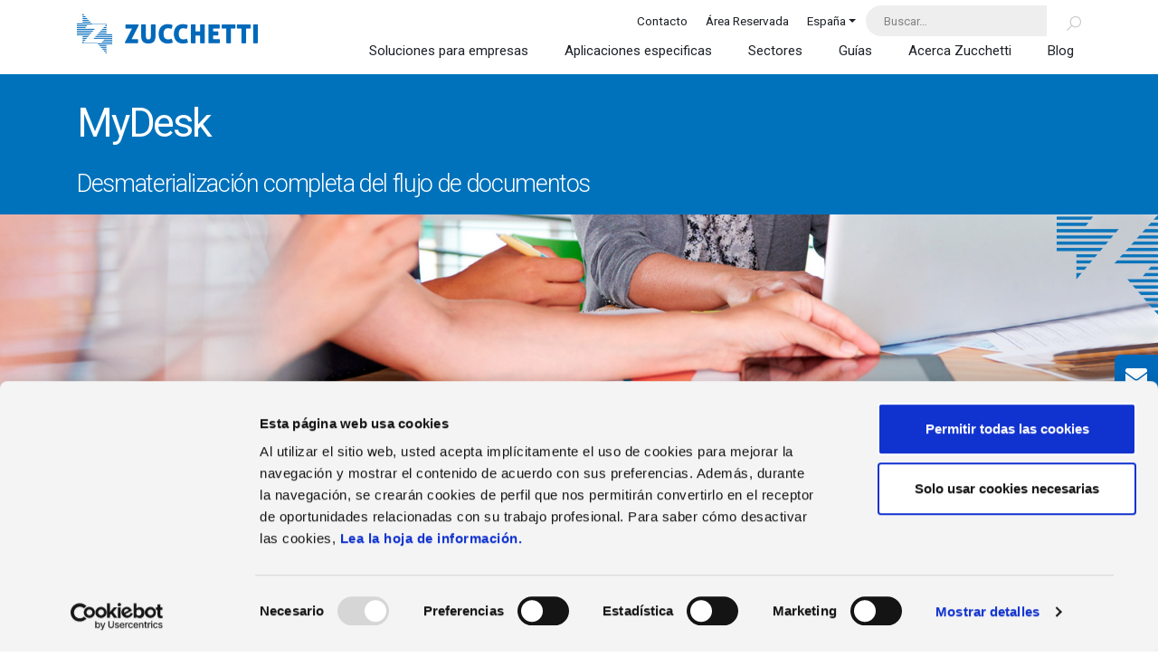

--- FILE ---
content_type: text/html; charset=UTF-8
request_url: https://www.zucchetti.es/productos/mydesk.html
body_size: 39946
content:
	<!DOCTYPE html>
	<html class=""  lang="es">
	<head>
		<meta http-equiv="X-UA-Compatible" content="IE=edge" />
		<meta http-equiv="Content-Type" content="text/html; charset=UTF-8" />
<script>
var gform;gform||(document.addEventListener("gform_main_scripts_loaded",function(){gform.scriptsLoaded=!0}),document.addEventListener("gform/theme/scripts_loaded",function(){gform.themeScriptsLoaded=!0}),window.addEventListener("DOMContentLoaded",function(){gform.domLoaded=!0}),gform={domLoaded:!1,scriptsLoaded:!1,themeScriptsLoaded:!1,isFormEditor:()=>"function"==typeof InitializeEditor,callIfLoaded:function(o){return!(!gform.domLoaded||!gform.scriptsLoaded||!gform.themeScriptsLoaded&&!gform.isFormEditor()||(gform.isFormEditor()&&console.warn("The use of gform.initializeOnLoaded() is deprecated in the form editor context and will be removed in Gravity Forms 3.1."),o(),0))},initializeOnLoaded:function(o){gform.callIfLoaded(o)||(document.addEventListener("gform_main_scripts_loaded",()=>{gform.scriptsLoaded=!0,gform.callIfLoaded(o)}),document.addEventListener("gform/theme/scripts_loaded",()=>{gform.themeScriptsLoaded=!0,gform.callIfLoaded(o)}),window.addEventListener("DOMContentLoaded",()=>{gform.domLoaded=!0,gform.callIfLoaded(o)}))},hooks:{action:{},filter:{}},addAction:function(o,r,e,t){gform.addHook("action",o,r,e,t)},addFilter:function(o,r,e,t){gform.addHook("filter",o,r,e,t)},doAction:function(o){gform.doHook("action",o,arguments)},applyFilters:function(o){return gform.doHook("filter",o,arguments)},removeAction:function(o,r){gform.removeHook("action",o,r)},removeFilter:function(o,r,e){gform.removeHook("filter",o,r,e)},addHook:function(o,r,e,t,n){null==gform.hooks[o][r]&&(gform.hooks[o][r]=[]);var d=gform.hooks[o][r];null==n&&(n=r+"_"+d.length),gform.hooks[o][r].push({tag:n,callable:e,priority:t=null==t?10:t})},doHook:function(r,o,e){var t;if(e=Array.prototype.slice.call(e,1),null!=gform.hooks[r][o]&&((o=gform.hooks[r][o]).sort(function(o,r){return o.priority-r.priority}),o.forEach(function(o){"function"!=typeof(t=o.callable)&&(t=window[t]),"action"==r?t.apply(null,e):e[0]=t.apply(null,e)})),"filter"==r)return e[0]},removeHook:function(o,r,t,n){var e;null!=gform.hooks[o][r]&&(e=(e=gform.hooks[o][r]).filter(function(o,r,e){return!!(null!=n&&n!=o.tag||null!=t&&t!=o.priority)}),gform.hooks[o][r]=e)}});
</script>

		<meta name="viewport" content="width=device-width, initial-scale=1, minimum-scale=1" />

		<link rel="profile" href="https://gmpg.org/xfn/11" />
		<link rel="pingback" href="https://www.zucchetti.es/xmlrpc.php" />
		<meta name='robots' content='index, follow, max-image-preview:large, max-snippet:-1, max-video-preview:-1' />

	<!-- This site is optimized with the Yoast SEO plugin v26.7 - https://yoast.com/wordpress/plugins/seo/ -->
	<title>MyDesk - Zucchetti Spain</title>
	<link rel="canonical" href="https://www.zucchetti.es/productos/mydesk.html" />
	<meta property="og:locale" content="es_ES" />
	<meta property="og:type" content="article" />
	<meta property="og:title" content="MyDesk - Zucchetti Spain" />
	<meta property="og:url" content="https://www.zucchetti.es/productos/mydesk.html" />
	<meta property="og:site_name" content="Zucchetti Spain" />
	<meta property="article:publisher" content="https://www.facebook.com/ZucchettiSoftware" />
	<meta property="article:modified_time" content="2021-06-30T13:30:00+00:00" />
	<meta property="og:image" content="https://www.zucchetti.es/wp-content/uploads/2018/10/my-desk_box.jpg" />
	<meta property="og:image:width" content="477" />
	<meta property="og:image:height" content="477" />
	<meta property="og:image:type" content="image/jpeg" />
	<meta name="twitter:card" content="summary_large_image" />
	<meta name="twitter:label1" content="Tiempo de lectura" />
	<meta name="twitter:data1" content="3 minutos" />
	<script type="application/ld+json" class="yoast-schema-graph">{"@context":"https://schema.org","@graph":[{"@type":"WebPage","@id":"https://www.zucchetti.es/productos/mydesk.html","url":"https://www.zucchetti.es/productos/mydesk.html","name":"MyDesk - Zucchetti Spain","isPartOf":{"@id":"https://www.zucchetti.es/#website"},"primaryImageOfPage":{"@id":"https://www.zucchetti.es/productos/mydesk.html#primaryimage"},"image":{"@id":"https://www.zucchetti.es/productos/mydesk.html#primaryimage"},"thumbnailUrl":"https://www.zucchetti.es/wp-content/uploads/2018/10/my-desk_box.jpg","datePublished":"2018-10-18T10:06:33+00:00","dateModified":"2021-06-30T13:30:00+00:00","breadcrumb":{"@id":"https://www.zucchetti.es/productos/mydesk.html#breadcrumb"},"inLanguage":"es","potentialAction":[{"@type":"ReadAction","target":["https://www.zucchetti.es/productos/mydesk.html"]}]},{"@type":"ImageObject","inLanguage":"es","@id":"https://www.zucchetti.es/productos/mydesk.html#primaryimage","url":"https://www.zucchetti.es/wp-content/uploads/2018/10/my-desk_box.jpg","contentUrl":"https://www.zucchetti.es/wp-content/uploads/2018/10/my-desk_box.jpg","width":477,"height":477},{"@type":"BreadcrumbList","@id":"https://www.zucchetti.es/productos/mydesk.html#breadcrumb","itemListElement":[{"@type":"ListItem","position":1,"name":"Home","item":"https://www.zucchetti.es/"},{"@type":"ListItem","position":2,"name":"Productos","item":"https://www.zucchetti.es/productos"},{"@type":"ListItem","position":3,"name":"MyDesk"}]},{"@type":"WebSite","@id":"https://www.zucchetti.es/#website","url":"https://www.zucchetti.es/","name":"Zucchetti Spain","description":"Soluciones software y TIC","potentialAction":[{"@type":"SearchAction","target":{"@type":"EntryPoint","urlTemplate":"https://www.zucchetti.es/?s={search_term_string}"},"query-input":{"@type":"PropertyValueSpecification","valueRequired":true,"valueName":"search_term_string"}}],"inLanguage":"es"}]}</script>
	<!-- / Yoast SEO plugin. -->


<link rel='dns-prefetch' href='//hcaptcha.com' />
<link rel="alternate" type="application/rss+xml" title="Zucchetti Spain &raquo; Feed" href="https://www.zucchetti.es/feed" />
<link rel="alternate" type="application/rss+xml" title="Zucchetti Spain &raquo; Feed de los comentarios" href="https://www.zucchetti.es/comments/feed" />
<script id="wpp-js" src="https://www.zucchetti.es/wp-content/plugins/wordpress-popular-posts/assets/js/wpp.min.js?ver=7.3.6" data-sampling="0" data-sampling-rate="100" data-api-url="https://www.zucchetti.es/wp-json/wordpress-popular-posts" data-post-id="3434" data-token="6d98c39a0e" data-lang="0" data-debug="0"></script>
<link rel="alternate" title="oEmbed (JSON)" type="application/json+oembed" href="https://www.zucchetti.es/wp-json/oembed/1.0/embed?url=https%3A%2F%2Fwww.zucchetti.es%2Fproductos%2Fmydesk.html" />
<link rel="alternate" title="oEmbed (XML)" type="text/xml+oembed" href="https://www.zucchetti.es/wp-json/oembed/1.0/embed?url=https%3A%2F%2Fwww.zucchetti.es%2Fproductos%2Fmydesk.html&#038;format=xml" />
		<link rel="shortcut icon" href="//www.zucchetti.es/wp-content/uploads/2017/10/favicon.ico" type="image/x-icon" />
				<link rel="apple-touch-icon" href="//www.zucchetti.es/wp-content/uploads/2017/10/apple-touch-icon-60x60-precomposed.png" />
				<link rel="apple-touch-icon" sizes="120x120" href="//www.zucchetti.es/wp-content/uploads/2017/10/apple-touch-icon-120x120-precomposed.png" />
				<link rel="apple-touch-icon" sizes="76x76" href="//www.zucchetti.es/wp-content/uploads/2017/10/apple-touch-icon-76x76-precomposed.png" />
				<link rel="apple-touch-icon" sizes="152x152" href="//www.zucchetti.es/wp-content/uploads/2017/10/apple-touch-icon-152x152-precomposed.png" />
		<link rel="preload" href="https://www.zucchetti.es/wp-content/themes/porto/fonts/porto-font/porto.woff2" as="font" type="font/woff2" crossorigin fetchpriority="high"/><link rel="preload" href="https://www.zucchetti.es/wp-content/themes/porto/fonts/fontawesome_optimized/fa-solid-900.woff2" as="font" type="font/woff2" crossorigin fetchpriority="high"/><link rel="preload" href="https://www.zucchetti.es/wp-content/themes/porto/fonts/fontawesome_optimized/fa-regular-400.woff2" as="font" type="font/woff2" crossorigin fetchpriority="high"/><link rel="preload" href="https://www.zucchetti.es/wp-content/themes/porto/fonts/fontawesome_optimized/fa-brands-400.woff2" as="font" type="font/woff2" crossorigin fetchpriority="high"/><link rel="preload" href="https://www.zucchetti.es/wp-content/themes/porto/fonts/Simple-Line-Icons/Simple-Line-Icons.woff2" as="font" type="font/woff2" crossorigin fetchpriority="high"/><style id='wp-img-auto-sizes-contain-inline-css'>
img:is([sizes=auto i],[sizes^="auto," i]){contain-intrinsic-size:3000px 1500px}
/*# sourceURL=wp-img-auto-sizes-contain-inline-css */
</style>
<link rel='stylesheet' id='twb-open-sans-css' href='https://fonts.googleapis.com/css?family=Open+Sans%3A300%2C400%2C500%2C600%2C700%2C800&#038;display=swap' media='all' />
<link rel='stylesheet' id='twbbwg-global-css' href='https://www.zucchetti.es/wp-content/plugins/photo-gallery/booster/assets/css/global.css' media='all' />
<link rel='stylesheet' id='dce-dynamic-visibility-style-css' href='https://www.zucchetti.es/wp-content/plugins/dynamic-visibility-for-elementor/assets/css/dynamic-visibility.css' media='all' />
<style id='wp-emoji-styles-inline-css'>

	img.wp-smiley, img.emoji {
		display: inline !important;
		border: none !important;
		box-shadow: none !important;
		height: 1em !important;
		width: 1em !important;
		margin: 0 0.07em !important;
		vertical-align: -0.1em !important;
		background: none !important;
		padding: 0 !important;
	}
/*# sourceURL=wp-emoji-styles-inline-css */
</style>
<style id='classic-theme-styles-inline-css'>
/*! This file is auto-generated */
.wp-block-button__link{color:#fff;background-color:#32373c;border-radius:9999px;box-shadow:none;text-decoration:none;padding:calc(.667em + 2px) calc(1.333em + 2px);font-size:1.125em}.wp-block-file__button{background:#32373c;color:#fff;text-decoration:none}
/*# sourceURL=/wp-includes/css/classic-themes.min.css */
</style>
<style id='global-styles-inline-css'>
:root{--wp--preset--aspect-ratio--square: 1;--wp--preset--aspect-ratio--4-3: 4/3;--wp--preset--aspect-ratio--3-4: 3/4;--wp--preset--aspect-ratio--3-2: 3/2;--wp--preset--aspect-ratio--2-3: 2/3;--wp--preset--aspect-ratio--16-9: 16/9;--wp--preset--aspect-ratio--9-16: 9/16;--wp--preset--color--black: #000000;--wp--preset--color--cyan-bluish-gray: #abb8c3;--wp--preset--color--white: #ffffff;--wp--preset--color--pale-pink: #f78da7;--wp--preset--color--vivid-red: #cf2e2e;--wp--preset--color--luminous-vivid-orange: #ff6900;--wp--preset--color--luminous-vivid-amber: #fcb900;--wp--preset--color--light-green-cyan: #7bdcb5;--wp--preset--color--vivid-green-cyan: #00d084;--wp--preset--color--pale-cyan-blue: #8ed1fc;--wp--preset--color--vivid-cyan-blue: #0693e3;--wp--preset--color--vivid-purple: #9b51e0;--wp--preset--color--primary: var(--porto-primary-color);--wp--preset--color--secondary: var(--porto-secondary-color);--wp--preset--color--tertiary: var(--porto-tertiary-color);--wp--preset--color--quaternary: var(--porto-quaternary-color);--wp--preset--color--dark: var(--porto-dark-color);--wp--preset--color--light: var(--porto-light-color);--wp--preset--color--primary-hover: var(--porto-primary-light-5);--wp--preset--gradient--vivid-cyan-blue-to-vivid-purple: linear-gradient(135deg,rgb(6,147,227) 0%,rgb(155,81,224) 100%);--wp--preset--gradient--light-green-cyan-to-vivid-green-cyan: linear-gradient(135deg,rgb(122,220,180) 0%,rgb(0,208,130) 100%);--wp--preset--gradient--luminous-vivid-amber-to-luminous-vivid-orange: linear-gradient(135deg,rgb(252,185,0) 0%,rgb(255,105,0) 100%);--wp--preset--gradient--luminous-vivid-orange-to-vivid-red: linear-gradient(135deg,rgb(255,105,0) 0%,rgb(207,46,46) 100%);--wp--preset--gradient--very-light-gray-to-cyan-bluish-gray: linear-gradient(135deg,rgb(238,238,238) 0%,rgb(169,184,195) 100%);--wp--preset--gradient--cool-to-warm-spectrum: linear-gradient(135deg,rgb(74,234,220) 0%,rgb(151,120,209) 20%,rgb(207,42,186) 40%,rgb(238,44,130) 60%,rgb(251,105,98) 80%,rgb(254,248,76) 100%);--wp--preset--gradient--blush-light-purple: linear-gradient(135deg,rgb(255,206,236) 0%,rgb(152,150,240) 100%);--wp--preset--gradient--blush-bordeaux: linear-gradient(135deg,rgb(254,205,165) 0%,rgb(254,45,45) 50%,rgb(107,0,62) 100%);--wp--preset--gradient--luminous-dusk: linear-gradient(135deg,rgb(255,203,112) 0%,rgb(199,81,192) 50%,rgb(65,88,208) 100%);--wp--preset--gradient--pale-ocean: linear-gradient(135deg,rgb(255,245,203) 0%,rgb(182,227,212) 50%,rgb(51,167,181) 100%);--wp--preset--gradient--electric-grass: linear-gradient(135deg,rgb(202,248,128) 0%,rgb(113,206,126) 100%);--wp--preset--gradient--midnight: linear-gradient(135deg,rgb(2,3,129) 0%,rgb(40,116,252) 100%);--wp--preset--font-size--small: 13px;--wp--preset--font-size--medium: 20px;--wp--preset--font-size--large: 36px;--wp--preset--font-size--x-large: 42px;--wp--preset--spacing--20: 0.44rem;--wp--preset--spacing--30: 0.67rem;--wp--preset--spacing--40: 1rem;--wp--preset--spacing--50: 1.5rem;--wp--preset--spacing--60: 2.25rem;--wp--preset--spacing--70: 3.38rem;--wp--preset--spacing--80: 5.06rem;--wp--preset--shadow--natural: 6px 6px 9px rgba(0, 0, 0, 0.2);--wp--preset--shadow--deep: 12px 12px 50px rgba(0, 0, 0, 0.4);--wp--preset--shadow--sharp: 6px 6px 0px rgba(0, 0, 0, 0.2);--wp--preset--shadow--outlined: 6px 6px 0px -3px rgb(255, 255, 255), 6px 6px rgb(0, 0, 0);--wp--preset--shadow--crisp: 6px 6px 0px rgb(0, 0, 0);}:where(.is-layout-flex){gap: 0.5em;}:where(.is-layout-grid){gap: 0.5em;}body .is-layout-flex{display: flex;}.is-layout-flex{flex-wrap: wrap;align-items: center;}.is-layout-flex > :is(*, div){margin: 0;}body .is-layout-grid{display: grid;}.is-layout-grid > :is(*, div){margin: 0;}:where(.wp-block-columns.is-layout-flex){gap: 2em;}:where(.wp-block-columns.is-layout-grid){gap: 2em;}:where(.wp-block-post-template.is-layout-flex){gap: 1.25em;}:where(.wp-block-post-template.is-layout-grid){gap: 1.25em;}.has-black-color{color: var(--wp--preset--color--black) !important;}.has-cyan-bluish-gray-color{color: var(--wp--preset--color--cyan-bluish-gray) !important;}.has-white-color{color: var(--wp--preset--color--white) !important;}.has-pale-pink-color{color: var(--wp--preset--color--pale-pink) !important;}.has-vivid-red-color{color: var(--wp--preset--color--vivid-red) !important;}.has-luminous-vivid-orange-color{color: var(--wp--preset--color--luminous-vivid-orange) !important;}.has-luminous-vivid-amber-color{color: var(--wp--preset--color--luminous-vivid-amber) !important;}.has-light-green-cyan-color{color: var(--wp--preset--color--light-green-cyan) !important;}.has-vivid-green-cyan-color{color: var(--wp--preset--color--vivid-green-cyan) !important;}.has-pale-cyan-blue-color{color: var(--wp--preset--color--pale-cyan-blue) !important;}.has-vivid-cyan-blue-color{color: var(--wp--preset--color--vivid-cyan-blue) !important;}.has-vivid-purple-color{color: var(--wp--preset--color--vivid-purple) !important;}.has-black-background-color{background-color: var(--wp--preset--color--black) !important;}.has-cyan-bluish-gray-background-color{background-color: var(--wp--preset--color--cyan-bluish-gray) !important;}.has-white-background-color{background-color: var(--wp--preset--color--white) !important;}.has-pale-pink-background-color{background-color: var(--wp--preset--color--pale-pink) !important;}.has-vivid-red-background-color{background-color: var(--wp--preset--color--vivid-red) !important;}.has-luminous-vivid-orange-background-color{background-color: var(--wp--preset--color--luminous-vivid-orange) !important;}.has-luminous-vivid-amber-background-color{background-color: var(--wp--preset--color--luminous-vivid-amber) !important;}.has-light-green-cyan-background-color{background-color: var(--wp--preset--color--light-green-cyan) !important;}.has-vivid-green-cyan-background-color{background-color: var(--wp--preset--color--vivid-green-cyan) !important;}.has-pale-cyan-blue-background-color{background-color: var(--wp--preset--color--pale-cyan-blue) !important;}.has-vivid-cyan-blue-background-color{background-color: var(--wp--preset--color--vivid-cyan-blue) !important;}.has-vivid-purple-background-color{background-color: var(--wp--preset--color--vivid-purple) !important;}.has-black-border-color{border-color: var(--wp--preset--color--black) !important;}.has-cyan-bluish-gray-border-color{border-color: var(--wp--preset--color--cyan-bluish-gray) !important;}.has-white-border-color{border-color: var(--wp--preset--color--white) !important;}.has-pale-pink-border-color{border-color: var(--wp--preset--color--pale-pink) !important;}.has-vivid-red-border-color{border-color: var(--wp--preset--color--vivid-red) !important;}.has-luminous-vivid-orange-border-color{border-color: var(--wp--preset--color--luminous-vivid-orange) !important;}.has-luminous-vivid-amber-border-color{border-color: var(--wp--preset--color--luminous-vivid-amber) !important;}.has-light-green-cyan-border-color{border-color: var(--wp--preset--color--light-green-cyan) !important;}.has-vivid-green-cyan-border-color{border-color: var(--wp--preset--color--vivid-green-cyan) !important;}.has-pale-cyan-blue-border-color{border-color: var(--wp--preset--color--pale-cyan-blue) !important;}.has-vivid-cyan-blue-border-color{border-color: var(--wp--preset--color--vivid-cyan-blue) !important;}.has-vivid-purple-border-color{border-color: var(--wp--preset--color--vivid-purple) !important;}.has-vivid-cyan-blue-to-vivid-purple-gradient-background{background: var(--wp--preset--gradient--vivid-cyan-blue-to-vivid-purple) !important;}.has-light-green-cyan-to-vivid-green-cyan-gradient-background{background: var(--wp--preset--gradient--light-green-cyan-to-vivid-green-cyan) !important;}.has-luminous-vivid-amber-to-luminous-vivid-orange-gradient-background{background: var(--wp--preset--gradient--luminous-vivid-amber-to-luminous-vivid-orange) !important;}.has-luminous-vivid-orange-to-vivid-red-gradient-background{background: var(--wp--preset--gradient--luminous-vivid-orange-to-vivid-red) !important;}.has-very-light-gray-to-cyan-bluish-gray-gradient-background{background: var(--wp--preset--gradient--very-light-gray-to-cyan-bluish-gray) !important;}.has-cool-to-warm-spectrum-gradient-background{background: var(--wp--preset--gradient--cool-to-warm-spectrum) !important;}.has-blush-light-purple-gradient-background{background: var(--wp--preset--gradient--blush-light-purple) !important;}.has-blush-bordeaux-gradient-background{background: var(--wp--preset--gradient--blush-bordeaux) !important;}.has-luminous-dusk-gradient-background{background: var(--wp--preset--gradient--luminous-dusk) !important;}.has-pale-ocean-gradient-background{background: var(--wp--preset--gradient--pale-ocean) !important;}.has-electric-grass-gradient-background{background: var(--wp--preset--gradient--electric-grass) !important;}.has-midnight-gradient-background{background: var(--wp--preset--gradient--midnight) !important;}.has-small-font-size{font-size: var(--wp--preset--font-size--small) !important;}.has-medium-font-size{font-size: var(--wp--preset--font-size--medium) !important;}.has-large-font-size{font-size: var(--wp--preset--font-size--large) !important;}.has-x-large-font-size{font-size: var(--wp--preset--font-size--x-large) !important;}
:where(.wp-block-post-template.is-layout-flex){gap: 1.25em;}:where(.wp-block-post-template.is-layout-grid){gap: 1.25em;}
:where(.wp-block-term-template.is-layout-flex){gap: 1.25em;}:where(.wp-block-term-template.is-layout-grid){gap: 1.25em;}
:where(.wp-block-columns.is-layout-flex){gap: 2em;}:where(.wp-block-columns.is-layout-grid){gap: 2em;}
:root :where(.wp-block-pullquote){font-size: 1.5em;line-height: 1.6;}
/*# sourceURL=global-styles-inline-css */
</style>
<link rel='stylesheet' id='meanmenu-css' href='https://www.zucchetti.es/wp-content/plugins/codecanyon-5861287-meanmenu-responsive-mobile-menu/meanmenu.min.css' media='all' />
<link rel='stylesheet' id='bwg_fonts-css' href='https://www.zucchetti.es/wp-content/plugins/photo-gallery/css/bwg-fonts/fonts.css' media='all' />
<link rel='stylesheet' id='sumoselect-css' href='https://www.zucchetti.es/wp-content/plugins/photo-gallery/css/sumoselect.min.css' media='all' />
<link rel='stylesheet' id='mCustomScrollbar-css' href='https://www.zucchetti.es/wp-content/plugins/photo-gallery/css/jquery.mCustomScrollbar.min.css' media='all' />
<link rel='stylesheet' id='bwg_googlefonts-css' href='https://fonts.googleapis.com/css?family=Ubuntu&#038;subset=greek,latin,greek-ext,vietnamese,cyrillic-ext,latin-ext,cyrillic' media='all' />
<link rel='stylesheet' id='bwg_frontend-css' href='https://www.zucchetti.es/wp-content/plugins/photo-gallery/css/styles.min.css' media='all' />
<link rel='stylesheet' id='wf_magnific_popup_styles-css' href='https://www.zucchetti.es/wp-content/plugins/wf-magnific-lightbox/css/magnific-popup.css' media='all' />
<link rel='stylesheet' id='wfml_custom-css' href='https://www.zucchetti.es/wp-content/plugins/wf-magnific-lightbox/css/wfml-custom.css' media='all' />
<link rel='stylesheet' id='search-filter-plugin-styles-css' href='https://www.zucchetti.es/wp-content/plugins/search-filter-pro/public/assets/css/search-filter.min.css' media='all' />
<link rel='stylesheet' id='wordpress-popular-posts-css-css' href='https://www.zucchetti.es/wp-content/plugins/wordpress-popular-posts/assets/css/wpp.css' media='all' />
<link rel='stylesheet' id='bsf-Defaults-css' href='https://www.zucchetti.es/wp-content/uploads/smile_fonts/Defaults/Defaults.css' media='all' />
<link rel='stylesheet' id='ultimate-vc-addons-style-css' href='https://www.zucchetti.es/wp-content/plugins/Ultimate_VC_Addons/assets/min-css/style.min.css' media='all' />
<link rel='stylesheet' id='ultimate-vc-addons-animate-css' href='https://www.zucchetti.es/wp-content/plugins/Ultimate_VC_Addons/assets/min-css/animate.min.css' media='all' />
<link rel='stylesheet' id='ultimate-vc-addons-modal-css' href='https://www.zucchetti.es/wp-content/plugins/Ultimate_VC_Addons/assets/min-css/modal.min.css' media='all' />
<link rel='stylesheet' id='porto-css-vars-css' href='https://www.zucchetti.es/wp-content/uploads/porto_styles/theme_css_vars.css' media='all' />
<link rel='stylesheet' id='js_composer_front-css' href='https://www.zucchetti.es/wp-content/plugins/js_composer/assets/css/js_composer.min.css' media='all' />
<link rel='stylesheet' id='bootstrap-css' href='https://www.zucchetti.es/wp-content/uploads/porto_styles/bootstrap.css' media='all' />
<link rel='stylesheet' id='porto-plugins-css' href='https://www.zucchetti.es/wp-content/themes/porto/css/plugins_optimized.css' media='all' />
<link rel='stylesheet' id='porto-theme-css' href='https://www.zucchetti.es/wp-content/themes/porto/css/theme.css' media='all' />
<link rel='stylesheet' id='porto-widget-text-css' href='https://www.zucchetti.es/wp-content/themes/porto/css/part/widget-text.css' media='all' />
<link rel='stylesheet' id='porto-blog-legacy-css' href='https://www.zucchetti.es/wp-content/themes/porto/css/part/blog-legacy.css' media='all' />
<link rel='stylesheet' id='porto-header-legacy-css' href='https://www.zucchetti.es/wp-content/themes/porto/css/part/header-legacy.css' media='all' />
<link rel='stylesheet' id='porto-footer-legacy-css' href='https://www.zucchetti.es/wp-content/themes/porto/css/part/footer-legacy.css' media='all' />
<link rel='stylesheet' id='porto-nav-panel-css' href='https://www.zucchetti.es/wp-content/themes/porto/css/part/nav-panel.css' media='all' />
<link rel='stylesheet' id='porto-revslider-css' href='https://www.zucchetti.es/wp-content/themes/porto/css/part/revslider.css' media='all' />
<link rel='stylesheet' id='porto-media-mobile-sidebar-css' href='https://www.zucchetti.es/wp-content/themes/porto/css/part/media-mobile-sidebar.css' media='(max-width:991px)' />
<link rel='stylesheet' id='porto-theme-portfolio-css' href='https://www.zucchetti.es/wp-content/themes/porto/css/theme_portfolio.css' media='all' />
<link rel='stylesheet' id='porto-theme-member-css' href='https://www.zucchetti.es/wp-content/themes/porto/css/theme_member.css' media='all' />
<link rel='stylesheet' id='porto-theme-event-css' href='https://www.zucchetti.es/wp-content/themes/porto/css/theme_event.css' media='all' />
<link rel='stylesheet' id='porto-shortcodes-css' href='https://www.zucchetti.es/wp-content/uploads/porto_styles/shortcodes.css' media='all' />
<link rel='stylesheet' id='porto-theme-wpb-css' href='https://www.zucchetti.es/wp-content/themes/porto/css/theme_wpb.css' media='all' />
<link rel='stylesheet' id='porto-theme-elementor-css' href='https://www.zucchetti.es/wp-content/themes/porto/css/theme_elementor.css' media='all' />
<link rel='stylesheet' id='porto-theme-radius-css' href='https://www.zucchetti.es/wp-content/themes/porto/css/theme_radius.css' media='all' />
<link rel='stylesheet' id='porto-dynamic-style-css' href='https://www.zucchetti.es/wp-content/uploads/porto_styles/dynamic_style.css' media='all' />
<link rel='stylesheet' id='porto-type-builder-css' href='https://www.zucchetti.es/wp-content/plugins/porto-functionality/builders/assets/type-builder.css' media='all' />
<link rel='stylesheet' id='porto-style-css' href='https://www.zucchetti.es/wp-content/themes/porto/style.css' media='all' />
<style id='porto-style-inline-css'>
.vc_do_custom_heading{margin-bottom:0.625rem;margin-top:0;}.vc_custom_1517318451016{margin: 0px !important;border-width: 0px !important;padding: 0px !important;background-color: #0072bc !important;}.vc_custom_1517318783092{margin-top: 0px !important;padding-top: 0px !important;}.vc_custom_1519658151212{margin-top: 60px !important;}.vc_custom_1543240201908{padding-bottom: 20px !important;}.vc_custom_1516984564363{margin-top: 0px !important;}.vc_custom_1538053628134{margin-top: 0px !important;margin-right: 0px !important;margin-bottom: 0px !important;margin-left: 0px !important;border-top-width: 0px !important;border-right-width: 0px !important;border-bottom-width: 0px !important;border-left-width: 0px !important;padding-top: 0px !important;padding-right: 0px !important;padding-bottom: 0px !important;padding-left: 0px !important;}
.side-header-narrow-bar-logo{max-width:170px}@media (min-width:992px){}.page-top .page-title-wrap{line-height:0}.side-contact-span,.side-call-span{margin-left:65px;display:block}#CybotCookiebotDialogBody,#CybotCookiebotDialogDetailBody{max-width:1170px !important;padding:5px 25px !important}a#CybotCookiebotDialogBodyLevelButtonAccept{background-color:#97c11f !important;border:#97c11f !important;padding:.8rem 1rem !important}#CybotCookiebotDialog{background:#f4f4f4 !important;box-shadow:1px 1px 15px 1px rgba(0,0,0,.15) !important}#CybotCookiebotDialogDetail{background-color:#f4f4f4 !important}#CybotCookiebotDialogDetailFooter{background-color:transparent !important}
/*# sourceURL=porto-style-inline-css */
</style>
<link rel='stylesheet' id='styles-child-css' href='https://www.zucchetti.es/wp-content/themes/porto-child/style.css' media='all' />
<script src="https://www.zucchetti.es/wp-includes/js/jquery/jquery.min.js" id="jquery-core-js"></script>
<script src="https://www.zucchetti.es/wp-includes/js/jquery/jquery-migrate.min.js" id="jquery-migrate-js"></script>
<script src="https://www.zucchetti.es/wp-content/plugins/photo-gallery/booster/assets/js/circle-progress.js" id="twbbwg-circle-js"></script>
<script id="twbbwg-global-js-extra">
var twb = {"nonce":"96c117ef60","ajax_url":"https://www.zucchetti.es/wp-admin/admin-ajax.php","plugin_url":"https://www.zucchetti.es/wp-content/plugins/photo-gallery/booster","href":"https://www.zucchetti.es/wp-admin/admin.php?page=twbbwg_photo-gallery"};
var twb = {"nonce":"96c117ef60","ajax_url":"https://www.zucchetti.es/wp-admin/admin-ajax.php","plugin_url":"https://www.zucchetti.es/wp-content/plugins/photo-gallery/booster","href":"https://www.zucchetti.es/wp-admin/admin.php?page=twbbwg_photo-gallery"};
//# sourceURL=twbbwg-global-js-extra
</script>
<script src="https://www.zucchetti.es/wp-content/plugins/photo-gallery/booster/assets/js/global.js" id="twbbwg-global-js"></script>
<script src="https://www.zucchetti.es/wp-content/plugins/photo-gallery/js/jquery.sumoselect.min.js" id="sumoselect-js"></script>
<script src="https://www.zucchetti.es/wp-content/plugins/photo-gallery/js/tocca.min.js" id="bwg_mobile-js"></script>
<script src="https://www.zucchetti.es/wp-content/plugins/photo-gallery/js/jquery.mCustomScrollbar.concat.min.js" id="mCustomScrollbar-js"></script>
<script src="https://www.zucchetti.es/wp-content/plugins/photo-gallery/js/jquery.fullscreen.min.js" id="jquery-fullscreen-js"></script>
<script id="bwg_frontend-js-extra">
var bwg_objectsL10n = {"bwg_field_required":"este campo es obligatorio.","bwg_mail_validation":"Esta no es una direcci\u00f3n de correo electr\u00f3nico v\u00e1lida.","bwg_search_result":"No hay im\u00e1genes que coincidan con tu b\u00fasqueda.","bwg_select_tag":"Seleccionar la etiqueta","bwg_order_by":"Ordenar por","bwg_search":"Buscar","bwg_show_ecommerce":"Mostrar el comercio electr\u00f3nico","bwg_hide_ecommerce":"Ocultar el comercio electr\u00f3nico","bwg_show_comments":"Restaurar","bwg_hide_comments":"Ocultar comentarios","bwg_restore":"Restaurar","bwg_maximize":"Maximizar","bwg_fullscreen":"Pantalla completa","bwg_exit_fullscreen":"Salir de pantalla completa","bwg_search_tag":"BUSCAR...","bwg_tag_no_match":"No se han encontrado etiquetas","bwg_all_tags_selected":"Todas las etiquetas seleccionadas","bwg_tags_selected":"etiqueta seleccionada","play":"Reproducir","pause":"Pausa","is_pro":"","bwg_play":"Reproducir","bwg_pause":"Pausa","bwg_hide_info":"Anterior informaci\u00f3n","bwg_show_info":"Mostrar info","bwg_hide_rating":"Ocultar las valoraciones","bwg_show_rating":"Mostrar la valoraci\u00f3n","ok":"Aceptar","cancel":"Cancelar","select_all":"Seleccionar todo","lazy_load":"0","lazy_loader":"https://www.zucchetti.es/wp-content/plugins/photo-gallery/images/ajax_loader.png","front_ajax":"0","bwg_tag_see_all":"Ver todas las etiquetas","bwg_tag_see_less":"Ver menos etiquetas"};
//# sourceURL=bwg_frontend-js-extra
</script>
<script src="https://www.zucchetti.es/wp-content/plugins/photo-gallery/js/scripts.min.js" id="bwg_frontend-js"></script>
<script id="search-filter-plugin-build-js-extra">
var SF_LDATA = {"ajax_url":"https://www.zucchetti.es/wp-admin/admin-ajax.php","home_url":"https://www.zucchetti.es/","extensions":[]};
//# sourceURL=search-filter-plugin-build-js-extra
</script>
<script src="https://www.zucchetti.es/wp-content/plugins/search-filter-pro/public/assets/js/search-filter-build.min.js" id="search-filter-plugin-build-js"></script>
<script src="https://www.zucchetti.es/wp-content/plugins/search-filter-pro/public/assets/js/chosen.jquery.min.js" id="search-filter-plugin-chosen-js"></script>
<script src="https://www.zucchetti.es/wp-content/plugins/Ultimate_VC_Addons/assets/min-js/ultimate-params.min.js" id="ultimate-vc-addons-params-js"></script>
<script src="https://www.zucchetti.es/wp-content/plugins/Ultimate_VC_Addons/assets/min-js/modernizr-custom.min.js" id="ultimate-vc-addons-modernizr-js"></script>
<script src="https://www.zucchetti.es/wp-content/plugins/Ultimate_VC_Addons/assets/min-js/modal-all.min.js" id="ultimate-vc-addons-modal-all-js"></script>
<script></script><link rel="https://api.w.org/" href="https://www.zucchetti.es/wp-json/" /><link rel="EditURI" type="application/rsd+xml" title="RSD" href="https://www.zucchetti.es/xmlrpc.php?rsd" />
<meta name="generator" content="WordPress 6.9" />
<link rel='shortlink' href='https://www.zucchetti.es/?p=3434' />


<style>
/* MeanMenu Style options */ 

</style>

<!-- Google Tag Manager -->
<script>(function(w,d,s,l,i){w[l]=w[l]||[];w[l].push({'gtm.start':
new Date().getTime(),event:'gtm.js'});var f=d.getElementsByTagName(s)[0],
j=d.createElement(s),dl=l!='dataLayer'?'&l='+l:'';j.async=true;j.src=
'https://www.googletagmanager.com/gtm.js?id='+i+dl;f.parentNode.insertBefore(j,f);
})(window,document,'script','dataLayer','GTM-KKWS96W');</script>
<!-- End Google Tag Manager -->
		<style>
.h-captcha{position:relative;display:block;margin-bottom:2rem;padding:0;clear:both}.h-captcha[data-size="normal"]{width:302px;height:76px}.h-captcha[data-size="compact"]{width:158px;height:138px}.h-captcha[data-size="invisible"]{display:none}.h-captcha iframe{z-index:1}.h-captcha::before{content:"";display:block;position:absolute;top:0;left:0;background:url(https://www.zucchetti.es/wp-content/plugins/hcaptcha-for-forms-and-more/assets/images/hcaptcha-div-logo.svg) no-repeat;border:1px solid #fff0;border-radius:4px;box-sizing:border-box}.h-captcha::after{content:"La carga del hCaptcha se retrasa hasta que el usuario interactúe.";font-family:-apple-system,system-ui,BlinkMacSystemFont,"Segoe UI",Roboto,Oxygen,Ubuntu,"Helvetica Neue",Arial,sans-serif;font-size:10px;font-weight:500;position:absolute;top:0;bottom:0;left:0;right:0;box-sizing:border-box;color:#bf1722;opacity:0}.h-captcha:not(:has(iframe))::after{animation:hcap-msg-fade-in .3s ease forwards;animation-delay:2s}.h-captcha:has(iframe)::after{animation:none;opacity:0}@keyframes hcap-msg-fade-in{to{opacity:1}}.h-captcha[data-size="normal"]::before{width:302px;height:76px;background-position:93.8% 28%}.h-captcha[data-size="normal"]::after{width:302px;height:76px;display:flex;flex-wrap:wrap;align-content:center;line-height:normal;padding:0 75px 0 10px}.h-captcha[data-size="compact"]::before{width:158px;height:138px;background-position:49.9% 78.8%}.h-captcha[data-size="compact"]::after{width:158px;height:138px;text-align:center;line-height:normal;padding:24px 10px 10px 10px}.h-captcha[data-theme="light"]::before,body.is-light-theme .h-captcha[data-theme="auto"]::before,.h-captcha[data-theme="auto"]::before{background-color:#fafafa;border:1px solid #e0e0e0}.h-captcha[data-theme="dark"]::before,body.is-dark-theme .h-captcha[data-theme="auto"]::before,html.wp-dark-mode-active .h-captcha[data-theme="auto"]::before,html.drdt-dark-mode .h-captcha[data-theme="auto"]::before{background-image:url(https://www.zucchetti.es/wp-content/plugins/hcaptcha-for-forms-and-more/assets/images/hcaptcha-div-logo-white.svg);background-repeat:no-repeat;background-color:#333;border:1px solid #f5f5f5}@media (prefers-color-scheme:dark){.h-captcha[data-theme="auto"]::before{background-image:url(https://www.zucchetti.es/wp-content/plugins/hcaptcha-for-forms-and-more/assets/images/hcaptcha-div-logo-white.svg);background-repeat:no-repeat;background-color:#333;border:1px solid #f5f5f5}}.h-captcha[data-theme="custom"]::before{background-color:initial}.h-captcha[data-size="invisible"]::before,.h-captcha[data-size="invisible"]::after{display:none}.h-captcha iframe{position:relative}div[style*="z-index: 2147483647"] div[style*="border-width: 11px"][style*="position: absolute"][style*="pointer-events: none"]{border-style:none}
</style>
<style>
.elementor-widget-login .h-captcha{margin-bottom:0}
</style>
            <style id="wpp-loading-animation-styles">@-webkit-keyframes bgslide{from{background-position-x:0}to{background-position-x:-200%}}@keyframes bgslide{from{background-position-x:0}to{background-position-x:-200%}}.wpp-widget-block-placeholder,.wpp-shortcode-placeholder{margin:0 auto;width:60px;height:3px;background:#dd3737;background:linear-gradient(90deg,#dd3737 0%,#571313 10%,#dd3737 100%);background-size:200% auto;border-radius:3px;-webkit-animation:bgslide 1s infinite linear;animation:bgslide 1s infinite linear}</style>
            		<script type="text/javascript" id="webfont-queue">
		WebFontConfig = {
			google: { families: [ 'Roboto:300,400,500,600,700,800','Shadows+Into+Light:400,700','Playfair+Display:400,700','Open+Sans:400,600,700&display=swap' ] }
		};
		(function(d) {
			var wf = d.createElement('script'), s = d.scripts[d.scripts.length - 1];
			wf.src = 'https://www.zucchetti.es/wp-content/themes/porto/js/libs/webfont.js';
			wf.async = true;
			s.parentNode.insertBefore(wf, s);
		})(document);</script>
		<meta name="generator" content="Elementor 3.34.1; features: e_font_icon_svg, additional_custom_breakpoints; settings: css_print_method-external, google_font-enabled, font_display-swap">
<link rel="preconnect" href="//code.tidio.co"><!-- Matomo -->
<script>
  var _paq = window._paq = window._paq || [];
  /* tracker methods like "setCustomDimension" should be called before "trackPageView" */
  _paq.push(['trackPageView']);
_paq.push(['trackVisibleContentImpressions']);
  _paq.push(['enableLinkTracking']);
  (function() {
    var u="https://zucchetti.matomo.cloud/";
    _paq.push(['setTrackerUrl', u+'matomo.php']);
    _paq.push(['setSiteId', '4']);
  })();
</script>
<script src="https://cdn.matomo.cloud/zucchetti.matomo.cloud/matomo.js"></script>
<!-- End Matomo Code -->
			<style>
				.e-con.e-parent:nth-of-type(n+4):not(.e-lazyloaded):not(.e-no-lazyload),
				.e-con.e-parent:nth-of-type(n+4):not(.e-lazyloaded):not(.e-no-lazyload) * {
					background-image: none !important;
				}
				@media screen and (max-height: 1024px) {
					.e-con.e-parent:nth-of-type(n+3):not(.e-lazyloaded):not(.e-no-lazyload),
					.e-con.e-parent:nth-of-type(n+3):not(.e-lazyloaded):not(.e-no-lazyload) * {
						background-image: none !important;
					}
				}
				@media screen and (max-height: 640px) {
					.e-con.e-parent:nth-of-type(n+2):not(.e-lazyloaded):not(.e-no-lazyload),
					.e-con.e-parent:nth-of-type(n+2):not(.e-lazyloaded):not(.e-no-lazyload) * {
						background-image: none !important;
					}
				}
			</style>
			<meta name="generator" content="Powered by WPBakery Page Builder - drag and drop page builder for WordPress."/>
<meta name="generator" content="Powered by Slider Revolution 6.7.39 - responsive, Mobile-Friendly Slider Plugin for WordPress with comfortable drag and drop interface." />
<style>
.gform_previous_button+.h-captcha{margin-top:2rem}.gform_footer.before .h-captcha[data-size="normal"]{margin-bottom:3px}.gform_footer.before .h-captcha[data-size="compact"]{margin-bottom:0}.gform_wrapper.gravity-theme .gform_footer,.gform_wrapper.gravity-theme .gform_page_footer{flex-wrap:wrap}.gform_wrapper.gravity-theme .h-captcha,.gform_wrapper.gravity-theme .h-captcha{margin:0;flex-basis:100%}.gform_wrapper.gravity-theme input[type="submit"],.gform_wrapper.gravity-theme input[type="submit"]{align-self:flex-start}.gform_wrapper.gravity-theme .h-captcha~input[type="submit"],.gform_wrapper.gravity-theme .h-captcha~input[type="submit"]{margin:1em 0 0 0!important}
</style>
<script>function setREVStartSize(e){
			//window.requestAnimationFrame(function() {
				window.RSIW = window.RSIW===undefined ? window.innerWidth : window.RSIW;
				window.RSIH = window.RSIH===undefined ? window.innerHeight : window.RSIH;
				try {
					var pw = document.getElementById(e.c).parentNode.offsetWidth,
						newh;
					pw = pw===0 || isNaN(pw) || (e.l=="fullwidth" || e.layout=="fullwidth") ? window.RSIW : pw;
					e.tabw = e.tabw===undefined ? 0 : parseInt(e.tabw);
					e.thumbw = e.thumbw===undefined ? 0 : parseInt(e.thumbw);
					e.tabh = e.tabh===undefined ? 0 : parseInt(e.tabh);
					e.thumbh = e.thumbh===undefined ? 0 : parseInt(e.thumbh);
					e.tabhide = e.tabhide===undefined ? 0 : parseInt(e.tabhide);
					e.thumbhide = e.thumbhide===undefined ? 0 : parseInt(e.thumbhide);
					e.mh = e.mh===undefined || e.mh=="" || e.mh==="auto" ? 0 : parseInt(e.mh,0);
					if(e.layout==="fullscreen" || e.l==="fullscreen")
						newh = Math.max(e.mh,window.RSIH);
					else{
						e.gw = Array.isArray(e.gw) ? e.gw : [e.gw];
						for (var i in e.rl) if (e.gw[i]===undefined || e.gw[i]===0) e.gw[i] = e.gw[i-1];
						e.gh = e.el===undefined || e.el==="" || (Array.isArray(e.el) && e.el.length==0)? e.gh : e.el;
						e.gh = Array.isArray(e.gh) ? e.gh : [e.gh];
						for (var i in e.rl) if (e.gh[i]===undefined || e.gh[i]===0) e.gh[i] = e.gh[i-1];
											
						var nl = new Array(e.rl.length),
							ix = 0,
							sl;
						e.tabw = e.tabhide>=pw ? 0 : e.tabw;
						e.thumbw = e.thumbhide>=pw ? 0 : e.thumbw;
						e.tabh = e.tabhide>=pw ? 0 : e.tabh;
						e.thumbh = e.thumbhide>=pw ? 0 : e.thumbh;
						for (var i in e.rl) nl[i] = e.rl[i]<window.RSIW ? 0 : e.rl[i];
						sl = nl[0];
						for (var i in nl) if (sl>nl[i] && nl[i]>0) { sl = nl[i]; ix=i;}
						var m = pw>(e.gw[ix]+e.tabw+e.thumbw) ? 1 : (pw-(e.tabw+e.thumbw)) / (e.gw[ix]);
						newh =  (e.gh[ix] * m) + (e.tabh + e.thumbh);
					}
					var el = document.getElementById(e.c);
					if (el!==null && el) el.style.height = newh+"px";
					el = document.getElementById(e.c+"_wrapper");
					if (el!==null && el) {
						el.style.height = newh+"px";
						el.style.display = "block";
					}
				} catch(e){
					console.log("Failure at Presize of Slider:" + e)
				}
			//});
		  };</script>
		<style id="wp-custom-css">
			#new-dzs h4 {
  font-size: 1.8em;
	line-height: 27px;
}
#new-dzs h2 {
  font-weight: 100;
  font-size: 34pt;
	line-height : 50px;
}
#new-dzs p {
  color: #1d2127;
  font-family: "Roboto", sans-serif;
  font-size: 20px;
  line-height: 25px;
  font-weight: 300;
  word-wrap: break-word;
}
#new-dzs .text-color-light p{
    color: #ffffff !important;
}
#new-dzs .text-color-light h4{
    color: #ffffff !important;
}
#new-dzs .text-color-light h2{
    color: #ffffff !important;
}
#new-dzs .page-title {
    display: none !important;
}
#new-dzs .breadcrumbs-wrap {
    margin-bottom: 0px !important;
}
#new-dzs .testimonial .testimonial-author img {
  max-width: 300px !important;
}
#bloques-color p{
    color: #ffffff;
    line-height: 20px
}
#bloques-color h3{
    color: #ffffff;
    line-height: 20px
}
#new-dzs .thumb-info-custom img {
    padding-left: 25% !important;
    padding-right: 25% !important;
    padding-top: 20px !important;
}
.bloque1 {
	margin: 30px 0px;
  padding: 50px 0px;
}

.bloque2 {
	margin: 30px 0px;
  padding: 50px 0px 0px 0px;
}
.bloque3 {
	margin: 0px 0px 30px 0px;
  padding: 0px 0px 50px 0px;
}
.bloque4 {
	margin: 0px 0px 30px 0px;
  padding: 50px 0px 50px 0px;
}
.azul1 {
 background-color: #009fe3 !important;
 text-align: center;
 color: #ffffff !important;
}
.azul1 p{
 text-align: center;
 margin-top: 20px;
 color: #ffffff !important;
}
.azul1 p a{
 text-align: center;
 margin-top: 20px;
 color: #ffffff !important;
}
.azul2 {
 background-color: #85d1f2 !important;
}
.azul2 p{
 text-align: center;
 margin-top: 20px;
 color: #ffffff !important;
}
.azul2 p a{
 text-align: center;
 margin-top: 20px;
 color: #ffffff !important;
}
.azul3 {
 background-color: #3cbbf1 !important;
}
.azul3 p{
 text-align: center;
 margin-top: 20px;
 color: #ffffff !important;
}
.azul3 p a{
 text-align: center;
 margin-top: 20px;
 color: #ffffff !important;
}
.azul4 {
 background-color: #1e2f36 !important;
}
.azul4 p{
 color: #ffffff !important;
 text-align: left;
}
.azul4 img{
 margin-left: 10px;
}
.verde1 {
 background-color: #97c11f !important;
}
.verde1 p{
 color: #ffffff !important;
 text-align: left;
}
.verde1 img{
 margin-left: 10px;
}
.destacado-azul {
	background-color: #1269b0;
	margin: 20px 20px 20px 0px;
}
.destacado-azul h5{
	margin: 10px 20px 0px 55px;
}
.destacado-azul h4{
	margin: 55px 0px 0px 55px;
}
.destacado-azul h2{
	margin: 10px 0px 0px 55px;
	padding: 0px 40px 0px 0px;
}
.destacado-azul p{
	margin: 10px 0px 10px 55px;
	padding: 0px 55px 0px 0px;
}
.destacado-azul button{
	margin: 0px 0px 55px 55px;
	background:  #97c11f !important;
	color: #ffffff;
}
.destacado-azul2 {
	background-color: #1269b0 !important;
	margin: 30px 0px 0px 0px;
}
.destacado-azul2 h5{
	margin: 10px 20px 0px 55px;
}
.destacado-azul2 h4{
	margin: 55px 0px 0px 55px;
}
.destacado-azul2 h2{
	margin: 10px 0px 0px 55px;
	padding: 0px 20px 0px 0px;
}
.destacado-azul2 p{
	margin: 10px 0px 10px 35px;
	padding: 0px 15px 0px 0px;
}

.destacado-azul2 button{
	margin: 0px 0px 35px 35px;
	background: #97c11f !important;
	color: #ffffff;
}
.destacado-gris {
	background-color: #e3e3e3;
	margin: 0px 0px 0px 0px;
}
.destacado-gris img{
	margin: 20px;
}
.destacado-gris .col-md-4{
  border: 2px solid white !important;
  padding: 20px;
}
.destacado-verde-demo {
	background-color: #97c11f;
	margin: 0px 0px 55px abovepx;
}
.destacado-verde-demo button{
	margin: 0px 0px 55px 55px;
}
.destacado-verde-demo h2{
	margin: 35px 0px 15px 55px;
}
.destacado-verde {
	background-color: #97c11f;
	margin: 0px 0px 0px 0px;
}
.destacado-verde h6{
	margin: 0px 20px 30px 55px !important;
	font-size: 1.8em;
	line-height: 27px;
	font-weight: 100;
}
.destacado-verde h4{
	margin: 40px 10px 10px 35px;
}
.destacado-verde h2{
	margin: 0px 20px 40px 35px;
	padding: 0px 20px 40px 0px;
	font-size: 30px !important;
	line-height: 30px !important;
}
.destacado-verde p{
	margin: 25px 20px 10px 35px;
	padding: 0px 55px 0px 0px;
}

.destacado-verde button{
	margin: 0px 0px 55px 55px;
}
.columna1 {
	padding: 0px 40px 0px 0px;
}
.columna1 h2 {
  font-family: "Roboto", sans-serif !important;
  font-weight: 300 !important;
  font-size: 20pt !important;
  line-height: 30px !important;
}
.columna2 {
	padding: 0px 30px 30px 20px;
}
.columna2 h2 {
  font-family: "Roboto", sans-serif !important;
  font-weight: 300 !important;
  font-size: 20pt !important;
  line-height: 30px !important;
}
.columna2 h3 {
  font-family: "Roboto", sans-serif !important;
  font-weight: 500 !important;
  font-size: 16pt !important;
  line-height: 30px !important;
	color: #ffffff !important;
	text-align: center;
}
.bloque-testimonial {
	padding: 20px 0px 0px 0px;
}
.bloque-testimonial img{
max-width: 300px !important;
}
.thumb-info-custom-relacionados img{
	padding: 0px !important;
	
}
#soluciones h2 {
  font-weight: 100 !important;
  font-size: 34pt !important;
  line-height: 50px !important;
}

#btn-pdf .floating-menu .floating-menu-row {
  position: absolute;
  top: 450px !important;
  left: -93px;
}
.entry-content {
  margin: 0px 0 30px;
}


#field_12_47 {
visibility: hidden;
display: none
}
.destacado-azul-texto {
  padding-top: 30px !important;
	color: #ffffff !important;
  font-family: Raleway !important;
  font-weight: 400 !important;
  font-style: normal !important;
  font-size: 20px !important;
  line-height: 25px !important;
}		</style>
		<noscript><style> .wpb_animate_when_almost_visible { opacity: 1; }</style></noscript>	</head>
	<body class="wp-singular productos-template-default single single-productos postid-3434 wp-embed-responsive wp-theme-porto wp-child-theme-porto-child porto-rounded full blog-1 wpb-js-composer js-comp-ver-8.7.2 vc_responsive elementor-default elementor-kit-93031">
	<!-- Google Tag Manager (noscript) -->
<noscript><iframe src="https://www.googletagmanager.com/ns.html?id=GTM-KKWS96W"
height="0" width="0" style="display:none;visibility:hidden"></iframe></noscript>
<!-- End Google Tag Manager (noscript) -->
		
	<div class="page-wrapper"><!-- page wrapper -->
		
											<!-- header wrapper -->
				<div class="header-wrapper header-reveal">
										<header id="header" class="header-corporate header-10 ">
  
  <div class="header-main header-body" style="top: 0px;">
    <div class="header-container container">
      <div class="header-left">
        
	<div class="logo">
	<a aria-label="Site Logo" href="https://www.zucchetti.es/" title="Zucchetti Spain - Soluciones software y TIC"  rel="home">
		<img class="img-responsive standard-logo retina-logo" width="400" height="98" src="//www.zucchetti.es/wp-content/uploads/2017/10/logo.png" alt="Zucchetti Spain" />	</a>
	</div>
	      </div>

      <div class="header-right">
        <div class="header-right-top">
          <div class="header-contact"><ul class="nav nav-pills nav-top">
  <li><a href="/contacta-con-nosotros.html">Contacto</a></li>
  <li><a href="http://www.myzucchetti.com" target="_blank">Área Reservada</a></li>
  <li class="nav-item dropdown country">
    <a class="nav-link dropdown-toggle" data-bs-toggle="dropdown" href="#" role="button" aria-expanded="false">España</a>
    <ul class="dropdown-menu">
      <li><a class="dropdown-item" href="https://www.zucchetti.com" target="_blank">Worldwide</a></li>
      <li><a class="dropdown-item" href="https://www.zucchetti.com/de" target="_blank">DACH</a></li>
      <li><a class="dropdown-item" href="https://www.zucchetti.it" target="_blank">Italia</a></li>
      <li><a class="dropdown-item" href="https://www.zucchetti.fr" target="_blank">France</a></li>
      <li><a class="dropdown-item" href="https://www.zucchettibrasil.com" target="_blank">Brasil</a></li>
      <li><a class="dropdown-item" href="https://www.zucchettiromania.com" target="_blank">Romania</a></li>
      <li><a class="dropdown-item" href="https://www.zucchetti.bg" target="_blank">Bulgaria</a></li>
    </ul>
  </li>
</ul></div><div class="searchform-popup advanced-search-layout search-rounded"><a  class="search-toggle" role="button" aria-label="Search Toggle" href="#"><i class="porto-icon-magnifier"></i><span class="search-text">Buscar</span></a>	<form action="https://www.zucchetti.es/" method="get"
		class="searchform search-layout-advanced">
		<div class="searchform-fields">
			<span class="text"><input name="s" type="text" value="" placeholder="Buscar&hellip;" autocomplete="off" /></span>
						<span class="button-wrap">
				<button class="btn btn-special" aria-label="Buscar" title="Buscar" type="submit">
					<i class="porto-icon-magnifier"></i>
				</button>
							</span>
		</div>
			</form>
	</div>          <div class="headercont"></div>
        </div>
        <div class="header-right-bottom">
          <div id="main-menu">
                        <nav class="nav-main mega-menu" role="navigation">
              <ul id="menu-main-menu" class="menu">
                <li id="menu-item-7793" class="special-menu menu-soluciones-de-software"><a href="https://www.zucchetti.es/soluciones-it.html" class="">Soluciones para empresas</a>
                      <ul class="sub-menu-0 ">
                        <div class="row mb-4">
                          <div class="col-12 col-md-3">
                            <li id="menu-item-7755" class="menu-rr-hh"><a href="https://www.zucchetti.es/categories/soluciones-aplicativas/soluciones-para-empresas/rr-hh" class=""><strong>RR.HH.</strong></a>
                              <ul class="sub-menu-1 ">
                                <li id="menu-item-7915" class="menu-hr-nominas"><a href="https://www.zucchetti.es/productos/software-nominas.html" class="">HR Nóminas</a></li>
                                <li id="menu-item-7916" class="menu-hr-portal-del-empleado"><a href="https://www.zucchetti.es/productos/herramienta-portal-empleado.html" class="">HR Portal del Empleado</a></li>
                                <li id="menu-item-7855" class="menu-hr-control-del-tiempo"><a href="https://www.zucchetti.es/productos/software-control-horario.html" class="">HR Gestión del Tiempo</a></li>
                                <li id="menu-item-7927" class="menu-hr-presupuestos-y-costes-de-personal"><a href="https://www.zucchetti.es/productos/software-gestion-personal.html" class="">HR Presupuestos y costes de personal</a></li>
                                <li id="menu-item-7828" class="menu-hr-seleccion-formacion-evaluacion-y-compensacion"><a href="https://www.zucchetti.es/productos/software-gestion-talento.html" class="">HR Gestión del Talento</a></li>
                                <li id="menu-item-7828" class="menu-hr-seleccion-formacion-evaluacion-y-compensacion"><a href="https://www.zucchetti.es/productos/software-prevencion-riesgos-laborales.html" class="">HR Prevención de riesgos laborales</a></li>
								 <li id="menu-item-7760" class="menu-hr-management-analytics"><a href="https://www.zucchetti.es/categories/soluciones-aplicativas/soluciones-para-empresas/hr-management-analytics" class="">HR Analytics</a></li>
								<li id="menu-item-14385" class="menu-zworkspace"><a href="https://www.zucchetti.es/productos/gestion-espacios.html" class="">ZAsset Booker</a></li>
                              </ul>
                            </li>
							<li id="menu-item-7762" class="menu-gestion-de-activos"><a href="https://www.zucchetti.es/categories/soluciones-aplicativas/soluciones-para-empresas/gestion-de-activos" class=""><strong><br/>GESTIÓN DE ACTIVOS</strong></a>
                              <ul class="sub-menu-1 ">
                                <li id="menu-item-7872" class="menu-zair"><a href="https://www.zucchetti.es/productos/zair.html" class="">ZAir</a></li>
                                <li id="menu-item-7873" class="menu-zenergy"><a href="https://www.zucchetti.es/productos/zenergy.html" class="">ZEnergy</a></li>
                                <li id="menu-item-7874" class="menu-zmaintenance"><a href="https://www.zucchetti.es/productos/zmaintenance.html" class="">ZMaintenance</a></li>
                              </ul>
                            </li>
                          </div>

                          <div class="col-12 col-md-3">
                            <li id="menu-item-7756" class="menu-movilidad-rr-hh mb-md-3"><a href="https://www.zucchetti.es/categories/soluciones-aplicativas/soluciones-para-empresas/gestion-de-gastos-de-viajes-y-flotas-de-vehiculos" class=""><strong>MOVILIDAD RR.HH.</strong></a>
                              <ul class="sub-menu-1 ">
                                <li id="menu-item-7829" class="menu-gestion-de-viajes-pequena-empresa"><a href="https://www.zucchetti.es/productos/gastos-viajes.html" class="">Gestión de Gastos de Viaje pequeña empresa</a></li>
                                <li id="menu-item-7831" class="menu-gestion-de-viajes-mediana-y-gran-empresa"><a href="https://www.zucchetti.es/productos/software-control-gastos.html" class="">Gestión de Viajes y Gastos de Viaje mediana y gran empresa</a></li>
                                <li id="menu-item-7917" class="menu-gestion-de-flotas-de-vehiculos"><a href="https://www.zucchetti.es/productos/software-gestion-flotas.html" class="">Gestión de Flotas de vehículos de empresa</a></li>
                              </ul>
                            </li>
                            <li id="menu-item-7757" class="menu-planificacion-de-mano-de-obra"><a href="https://www.zucchetti.es/categories/soluciones-aplicativas/soluciones-para-empresas/soluciones-para-empresas/planificacion-de-mano-de-obra" class=""><strong>PLANIFICACIÓN MANO DE OBRA</strong></a>
                              <ul class="sub-menu-1 ">
                                <li id="menu-item-7856" class="menu-hr-partes-de-trabajo"><a href="https://www.zucchetti.es/productos/herramienta-partes-de-trabajo.html" class="">HR Partes de trabajo</a></li>
                                <li id="menu-item-7911" class="menu-hr-planificacion"><a href="https://www.zucchetti.es/productos/hr-planificacion.html" class="">HR Planificación</a></li>
                                <li id="menu-item-7863" class="menu-hr-prevision-de-recursos"><a href="https://www.zucchetti.es/productos/programa-turnos-trabajo.html" class="">HR Previsión de recursos</a></li>
                              </ul>
                            </li>

                          </div>

                          <div class="col-12 col-md-3">
                            <li id="menu-item-7790" class="menu-erp-horizontal mb-md-3"><a class=""><strong>ERP HORIZONTAL</strong></a>
                              <ul class="sub-menu-1 ">
                                <li id="menu-item-7784" class="menu-erp-horizontal"><a href="https://www.zucchetti.es/categories/soluciones-aplicativas/soluciones-para-empresas/programa-erp-pymes" class="">ERP Horizontal</a></li>
                              </ul>
                            </li>
                            <li id="menu-item-7785" class="menu-erp-vertical"><a href="https://www.zucchetti.es/categories/soluciones-aplicativas/soluciones-para-empresas/sistema-erp" class=""><strong>ERP VERTICAL</strong></a>
                              <ul class="sub-menu-1 ">
                                <li id="menu-item-7925" class="menu-erp-industrial"><a href="https://www.zucchetti.es/productos/erp-empresa-industrial.html" class="">ERP Industrial</a></li>
                                <li id="menu-item-7924" class="menu-erp-bodegas"><a href="https://www.zucchetti.es/productos/erp-bodegas.html" class="">ERP Bodegas</a></li>
                                <li id="menu-item-7923" class="menu-erp-construccion"><a href="https://www.zucchetti.es/productos/erp-constructoras.html" class="">ERP Construcción</a></li>
                                <li id="menu-item-7922" class="menu-erp-ingenierias"><a href="https://www.zucchetti.es/productos/erp-empresas-ingenieria.html" class="">ERP Ingenierías</a></li>
                                <li id="menu-item-69351" class="menu-erp-instaladoras"><a href="https://www.zucchetti.es/productos/erp-empresas-instaladoras.html" class="">ERP Instaladoras</a></li>
                                <li id="menu-item-7920" class="menu-erp-servicios"><a href="https://www.zucchetti.es/productos/erp-empresas-servicios.html" class="">ERP Servicios</a></li>
                                <li id="menu-item-69585" class="menu-erp-distribucion"><a href="https://www.zucchetti.es/productos/erp-empresa-distribucion.html" class="">ERP Distribución</a></li>
                                <li id="menu-item-69585" class="menu-erp-automocion"><a href="https://www.zucchetti.es/productos/erp-automocion.html" class="">ERP Automoción</a></li>
                                <li id="menu-item-7921" class="menu-erp-alquiler-de-maquinaria"><a href="https://www.zucchetti.es/productos/erp-alquiler-de-maquinaria.html" class="">ERP Alquiler de maquinaria</a></li>
                                <li id="menu-item-7919" class="menu-erp-agropecuario"><a href="https://www.zucchetti.es/productos/erp-agricola.html" class="">ERP Agropecuario</a></li>
                              </ul>
                            </li>
                          </div>

                          <div class="col-12 col-md-3">
						  <li id="menu-item-7790" class="menu-erp-horizontal mb-md-3"><a class=""><strong>SOLMICRO SDH</strong></a>
                              <ul class="sub-menu-1 ">
                                <li id="menu-item-7784" class="menu-erp-horizontal"><a href="https://www.zucchetti.es/solmicro-digital-hub/erp-ley-antifraude-crea-y-crece.html" class="">El Hub Digital con la Administración Electrónica</a></li>
                              </ul>
                            </li>
							<li id="menu-item-7762" class="menu-gestion-de-activos"><a  href="https://www.zucchetti.es/categories/soluciones-aplicativas/soluciones-para-empresas/software-asesorias"  class=""><strong>Asesorías, Despachos y Empresas</strong></a>
                              <ul class="sub-menu-2 ">
                                <li id="menu-item-14385" class="menu-zworkspace"><a href="https://www.zucchetti.es/productos/software-contabilidad.html" class="">Contabilidad</a></li>
                                <li id="menu-item-7872" class="menu-zair"><a href="https://www.zucchetti.es/productos/software-gestion-laboral.html" class="">Nómina</a></li>
                                <li id="menu-item-7873" class="menu-zenergy"><a href="https://www.zucchetti.es/productos/software-fiscal.html" class="">Gestión Fiscal</a></li>
                                <li id="menu-item-7874" class="menu-zmaintenance"><a href="https://www.zucchetti.es/productos/programa-impuesto-sociedades-deposito-de-cuentas.html" class="">Sociedades y Depósitos de Cuentas</a></li>
								<li id="menu-item-7874" class="menu-zmaintenance"><a href="https://www.zucchetti.es/productos/programa-renta-y-patrimonio.html" class="">Renta y Patrimonio</a></li>
								<li id="menu-item-7874" class="menu-zmaintenance"><a href="https://www.zucchetti.es/productos/programa-gestion-despachos.html" class="">Gestión de Despacho</a></li>
								<li id="menu-item-7874" class="menu-zmaintenance"><a href="https://www.zucchetti.es/productos/portal-asesores.html" class="">Portal Asesor</a></li>
                              </ul>
                            </li>
                            <li id="menu-item-7783" class="menu-software-tpv-hosteleria-y-comercio-minorista mb-md-3"><a href="https://www.zucchetti.es/categories/soluciones-aplicativas/soluciones-para-empresas/software-tpv-hosteleria-y-comercio-minorista" class="mb-md-3"><strong><br/>SOFTWARE TPV HOSTELERÍA Y COMERCIO MINORISTA</strong></a>
                              <ul class="sub-menu-1 ">
                                <li id="menu-item-7909" class="menu-movilidad-tpv"><a href="https://www.zucchetti.es/productos/movilidad.html" class="">Movilidad TPV</a></li>
                                <li id="menu-item-7908" class="menu-aplicaciones-web"><a href="https://www.zucchetti.es/productos/aplicaciones-web.html" class="">Aplicaciones web</a></li>
                                <li id="menu-item-7907" class="menu-kiosco-auto-servicio"><a href="https://www.zucchetti.es/productos/kiosco-auto-servicio.html" class="">Kiosco auto-servicio</a></li>
                                <li id="menu-item-7906" class="menu-reserva-online-para-hoteles"><a href="https://www.zucchetti.es/productos/reserva-online-para-hoteles.html" class="">Reserva online para hoteles</a></li>
                              </ul>
                            </li>
                          </div>
                        </div>
                        <div class="row">
                          <div class="col-12 col-md-3">
                            <li id="menu-item-7759" class="menu-bi-y-analytics"><a href="https://www.zucchetti.es/categories/soluciones-aplicativas/soluciones-para-empresas/bi-y-analytics" class=""><strong>BI ANALYTICS</strong></a>
                              <ul class="sub-menu-1 ">
                                <li id="menu-item-7867" class="menu-company-data-management"><a href="https://www.zucchetti.es/productos/company-data-management.html" class="">Company Data Management</a></li>
                                <li id="menu-item-7866" class="menu-data-analysis"><a href="https://www.zucchetti.es/productos/data-analysis.html" class="">Data Analysis</a></li>
                                <li id="menu-item-7865" class="menu-decision-support-systems"><a href="https://www.zucchetti.es/productos/decision-support-system.html" class="">Decision Support Systems</a></li>
                                <li id="menu-item-7864" class="menu-business-performance-management"><a href="https://www.zucchetti.es/productos/business-performance-management.html" class="">Business Performance Management</a></li>
                              </ul>
                            </li>
                          </div>

                          <div class="col-12 col-md-3">
                            <li id="menu-item-7786" class="menu-e-commerce"><a href="https://www.zucchetti.es/categories/soluciones-aplicativas/soluciones-para-empresas/ecommerce" class=""><strong>ECOMMERCE</strong></a>
                              <ul class="sub-menu-1 ">
                                <li id="menu-item-7912" class="menu-b2c-b2b-marketplace-e-commerce"><a href="https://www.zucchetti.es/productos/b2c-b2b-marketplace-ecommerce.html" class="">B2C, B2B &amp; Marketplace e-Commerce</a></li>
                                <li id="menu-item-7913" class="menu-erp-e-commerce"><a href="https://www.zucchetti.es/productos/erp-e-commerce.html" class="">ERP e-Commerce</a></li>
                              </ul>
                            </li>
                          </div>
                          <div class="col-12 col-md-3">
                            <li id="menu-item-7761" class="menu-gestion-documental"><a href="https://www.zucchetti.es/categories/soluciones-aplicativas/soluciones-para-empresas/gestion-documental" class=""><strong>GESTIÓN DOCUMENTAL</strong></a>
                              <ul class="sub-menu-1 ">
                                <li id="menu-item-7928" class="menu-oficina-sin-papel"><a href="https://www.zucchetti.es/productos/oficina-sin-papel.html" class="">Oficina sin papel</a></li>
                                <li id="menu-item-7870" class="menu-mydesk"><a href="https://www.zucchetti.es/productos/mydesk.html" class="">MyDesk</a></li>
                                <li id="menu-item-7929" class="menu-clasificacion-de-documentos"><a href="https://www.zucchetti.es/productos/clasificacion-de-documentos.html" class="">Clasificación de documentos</a></li>
                                <li id="menu-item-7869" class="menu-business-process-management"><a href="https://www.zucchetti.es/productos/business-process-management.html" class="">Business Process Management</a></li>
                                <li id="menu-item-7868" class="menu-extended-document-server"><a href="https://www.zucchetti.es/productos/extended-document-server.html" class="">Extended Document Server</a></li>
                              </ul>
                            </li>
                          </div>
                          <div class="col-12 col-md-3">
                            <li id="menu-item-7789" class="menu-app"><a class=""><strong>OTROS</strong></a>
                              <ul class="sub-menu-1 ">
                                <li id="menu-item-7787" class="menu-app-de-gestion-del-personal"><a href="https://www.zucchetti.es/categories/soluciones-aplicativas/soluciones-para-empresas/app-gestion-personal" class="">App de Gestión del Personal</a></li>
                                <li id="menu-item-7758" class="menu-service-desk-y-crm"><a href="https://www.zucchetti.es/categories/soluciones-aplicativas/soluciones-para-empresas/service-desk-y-crm" class="">Service Desk y CRM</a></li>
                                <li id="menu-item-7805" class="menu-colaboracion-e-interaccion-con-el-cliente"><a href="https://www.zucchetti.es/categories/soluciones-aplicativas/soluciones-para-empresas/colaboracion-e-interaccion-con-el-cliente" class="">Colaboración e interacción con el cliente</a>
                                </li>
                              </ul>
                            </li>
                          </div>
                        </div>
                  </ul>
                </li>
                <li id="menu-item-7795" class="menu-aplicaciones-especificas"><a class="">Aplicaciones especificas</a>
                  <ul class="sub-menu-0 ">
                    <li id="menu-item-7771" class="menu-gestion-de-eventos"><a href="https://www.zucchetti.es/categories/aplicaciones-especificas/gestion-de-eventos" class="">Eventos</a>
                      <ul class="sub-menu-1 ">
                        <li id="menu-item-7778" class="menu-gestion-de-clientes-y-lealtad"><a href="https://www.zucchetti.es/categories/aplicaciones-especificas/gestion-de-eventos/gestion-de-clientes-y-lealtad" class="">Gestión de clientes y lealtad</a>
                          <ul class="sub-menu-2 ">
                            <li id="menu-item-7902" class="menu-interaccion-digital-con-el-cliente"><a href="https://www.zucchetti.es/productos/interaccion-digital-con-el-cliente.html" class="">Interacción digital con el cliente</a></li>
                          </ul>
                        </li>
                        <li id="menu-item-7777" class="menu-cajas-y-pagos-sin-efectivo"><a href="https://www.zucchetti.es/categories/aplicaciones-especificas/gestion-de-eventos/cajas-y-pagos-sin-efectivo" class="">Cajas y Pagos sin efectivo</a>
                          <ul class="sub-menu-2 ">
                            <li id="menu-item-7901" class="menu-cajas"><a href="https://www.zucchetti.es/productos/caja.html" class="">Cajas</a></li>
                          </ul>
                        </li>
                        <li id="menu-item-7776" class="menu-acceso-a-lugares"><a href="https://www.zucchetti.es/categories/aplicaciones-especificas/gestion-de-eventos/acceso-a-lugares" class="">Acceso a lugares</a>
                          <ul class="sub-menu-2 ">
                            <li id="menu-item-7899" class="menu-sistemas-de-control-de-accesos"><a href="https://www.zucchetti.es/productos/sistemas-de-control-de-accesos.html" class="">Sistemas de control de accesos</a></li>
                            <li id="menu-item-7898" class="menu-guardian-lector-de-entradas"><a href="https://www.zucchetti.es/productos/guardian-lector-de-entradas.html" class="">Guardian lector de entradas</a></li>
                          </ul>
                        </li>
                      </ul>
                    </li>
                    <li id="menu-item-7772" class="menu-gestion-de-centros-de-deportes-y-bienestar"><a href="https://www.zucchetti.es/categories/aplicaciones-especificas/gestion-de-centros-de-deportes-y-bienestar" class="">Centros de deportes y bienestar</a>
                      <ul class="sub-menu-1 ">
                        <li id="menu-item-7775" class="menu-recreational-facilities"><a href="https://www.zucchetti.es/categories/aplicaciones-especificas/gestion-de-centros-de-deportes-y-bienestar/recreational-facilities" class="">Recreational facilities</a>
                          <ul class="sub-menu-2 ">
                            <li id="menu-item-7933" class="menu-sportrick"><a href="https://www.zucchetti.es/productos/software-de-gestion-cloud-para-centros-deportivos.html" class="">Sportrick</a></li>
                            <li id="menu-item-7897" class="menu-gymgest"><a href="https://www.zucchetti.es/productos/recreational-facilities.html" class="">Gymgest</a></li>
                          </ul>
                        </li>
                      </ul>
                    </li>
                    <li id="menu-item-7774" class="menu-universidad-y-educacion"><a href="https://www.zucchetti.es/categories/aplicaciones-especificas/universidad-y-educacion" class="">Universidad y Educación</a>
                      <ul class="sub-menu-1 ">
                        <li id="menu-item-7782" class="menu-organizacion-de-clases-y-horarios"><a href="https://www.zucchetti.es/categories/aplicaciones-especificas/universidad-y-educacion/organizacion-de-clases-y-horarios" class="">Organización de Clases y Horarios</a>
                          <ul class="sub-menu-2 ">
                            <li id="menu-item-7905" class="menu-easyacademy"><a href="https://www.zucchetti.es/productos/easyacademy.html" class="">EasyAcademy</a></li>
                          </ul>
                        </li>
                        <li id="menu-item-7781" class="menu-control-de-acceso"><a href="https://www.zucchetti.es/categories/aplicaciones-especificas/universidad-y-educacion/contro-de-acceso" class="">Control de acceso</a>
                          <ul class="sub-menu-2 ">
                            <li id="menu-item-7904" class="menu-software-xatlas"><a href="https://www.zucchetti.es/productos/software-xatlas.html" class="">Software XAtlas</a></li>
                          </ul>
                        </li>
                      </ul>
                    </li>
                    <li id="menu-item-7773" class="menu-iot"><a href="https://www.zucchetti.es/categories/aplicaciones-especificas/iot" class="">IoT</a>
                      <ul class="sub-menu-1 ">
                        <li id="menu-item-7780" class="menu-gestion-de-flotas-y-sistema-de-seguimiento-gps"><a href="https://www.zucchetti.es/categories/aplicaciones-especificas/iot/gestion-de-flotas-y-sistema-de-seguimiento-gps" class="">Gestión de flotas y sistema de seguimiento GPS</a>
                          <ul class="sub-menu-2 ">
                            <li id="menu-item-7903" class="menu-remote-angel"><a href="https://www.zucchetti.es/productos/remote-angel.html" class="">Remote Angel</a></li>
                          </ul>
                        </li>
                      </ul>
                    </li>
					<li id="menu-item-7764" class="menu-seguridad-acceso-y-control"><a href="https://www.zucchetti.es/categories/soluciones-aplicativas/seguridad-acceso-control" class="">Seguridad, Acceso y Control</a>
                      <ul class="sub-menu-1 ">
                        <li id="menu-item-7788" class="menu-control-de-acceso"><a href="https://www.zucchetti.es/categories/aplicaciones-especificas/universidad-y-educacion/contro-de-acceso" class="">Control de acceso</a>
                          <ul class="sub-menu-2 ">
                            <li id="menu-item-7914" class="menu-field-manager"><a href="https://www.zucchetti.es/productos/field-manager.html" class="">Field Manager</a></li>
                            <li id="menu-item-7930" class="menu-software-xatlas"><a href="https://www.zucchetti.es/productos/software-xatlas.html" class="">Software XAtlas</a></li>
                          </ul>
                        </li>
                        <li id="menu-item-7767" class="menu-torniquetes"><a href="https://www.zucchetti.es/categories/soluciones-aplicativas/seguridad-acceso-control/torniquetes" class="">Torniquetes</a>
                          <ul class="sub-menu-2 ">
                            <li id="menu-item-7875" class="menu-traxgate"><a href="https://www.zucchetti.es/productos/traxgate.html" class="">TRAXGate</a></li>
                            <li id="menu-item-7876" class="menu-maxgate"><a href="https://www.zucchetti.es/productos/maxgate.html" class="">MAXGate</a></li>
                            <li id="menu-item-7877" class="menu-x1gate"><a href="https://www.zucchetti.es/productos/x1gate.html" class="">X1Gate</a></li>
                          </ul>
                        </li>
                        <li id="menu-item-7765" class="menu-cerraduras-wireless"><a href="https://www.zucchetti.es/categories/soluciones-aplicativas/seguridad-acceso-control/cerraduras-wireless" class="">Cerraduras wireless</a>
                          <ul class="sub-menu-2 ">
                            <li id="menu-item-7885" class="menu-cilindros-con-cerraduras-electronicas"><a href="https://www.zucchetti.es/productos/cilindros-con-cerraduras-electronicas.html" class="">Cilindros con cerraduras electronicas</a></li>
                          </ul>
                        </li>
                        <li id="menu-item-7766" class="menu-dispositivos-de-lectura"><a href="https://www.zucchetti.es/categories/soluciones-aplicativas/seguridad-acceso-control/dispositivos-de-lectura" class="">Dispositivos de lectura</a>
                          <ul class="sub-menu-2 ">
                            <li id="menu-item-7880" class="menu-ble"><a href="https://www.zucchetti.es/productos/ble.html" class="">BLE</a></li>
                            <li id="menu-item-7878" class="menu-ax-bio"><a href="https://www.zucchetti.es/productos/ax-bio.html" class="">AX BIO</a></li>
                            <li id="menu-item-7879" class="menu-ax-rf"><a href="https://www.zucchetti.es/productos/ax-rf.html" class="">AX RF</a></li>
                            <li id="menu-item-7881" class="menu-rfid-2"><a href="https://www.zucchetti.es/productos/rfid-2.html" class="">RFID/2</a></li>
                            <li id="menu-item-7882" class="menu-rfid-3"><a href="https://www.zucchetti.es/productos/rfid-3.html" class="">RFID/3</a></li>
                            <li id="menu-item-7883" class="menu-rfid4-fd-rfid4k"><a href="https://www.zucchetti.es/productos/rfid4-fd-rfid4k.html" class="">RFID4/ FD-RFID4K</a></li>
                            <li id="menu-item-7884" class="menu-rfid5-fd-rfid5k"><a href="https://www.zucchetti.es/productos/rfid5-fd-rfid5k.html" class="">RFID5-FD/RFID5K</a></li>
                          </ul>
                        </li>
                        <li id="menu-item-7768" class="menu-terminales"><a href="https://www.zucchetti.es/categories/soluciones-aplicativas/seguridad-acceso-control/terminales" class="">Terminales</a>
                          <ul class="sub-menu-2 ">
                            <li id="menu-item-7894" class="menu-x7"><a href="https://www.zucchetti.es/productos/x7.html" class="">X7</a></li>
                            <li id="menu-item-7893" class="menu-xbio-family"><a href="https://www.zucchetti.es/productos/xbio-family.html" class="">XBIO Family</a></li>
                            <li id="menu-item-7892" class="menu-supertrax-family"><a href="https://www.zucchetti.es/productos/supertrax-family.html" class="">SuperTRAX Family</a></li>
                            <li id="menu-item-7891" class="menu-superglass-7"><a href="https://www.zucchetti.es/productos/superglass-7.html" class="">SuperGLASS 7</a></li>
                            <li id="menu-item-7890" class="menu-x4-glass"><a href="https://www.zucchetti.es/productos/x4-glass.html" class="">X4 GLASS</a></li>
                            <li id="menu-item-7889" class="menu-x1-x2-x3"><a href="https://www.zucchetti.es/productos/x1-x2-x3.html" class="">X1-X2-X3</a></li>
                            <li id="menu-item-7888" class="menu-terminales-pos"><a href="https://www.zucchetti.es/productos/terminales-pos.html" class="">Terminales POS</a></li>
                            <li id="menu-item-7887" class="menu-freegate"><a href="https://www.zucchetti.es/productos/freegate.html" class="">Freegate</a></li>
                            <li id="menu-item-7886" class="menu-ax-gate-ax-door"><a href="https://www.zucchetti.es/productos/ax-gate-ax-door.html" class="">AX GATE – AX DOOR</a></li>
                          </ul>
                        </li>
                      </ul>
                    </li>
                    <li id="menu-item-7763" class="menu-automacion-y-robotica"><a href="https://www.zucchetti.es/categories/soluciones-aplicativas/automacion-y-robotica" class="">Automatización y Robotica</a>
                      <ul class="sub-menu-1 ">
                        <li id="menu-item-7770" class="menu-sistemas-de-automacion"><a href="https://www.zucchetti.es/categories/soluciones-aplicativas/automacion-y-robotica/sistemas-de-automacion" class="">Sistemas de automatización</a>
                          <ul class="sub-menu-2 ">
                            <li id="menu-item-7896" class="menu-clothing-management"><a href="https://www.zucchetti.es/productos/gestion-de-ropa.html" class="">Clothing management</a></li>
                          </ul>
                        </li>
                        <li id="menu-item-7769" class="menu-robotica"><a href="https://www.zucchetti.es/categories/soluciones-aplicativas/automacion-y-robotica/robotica" class="">Robótica</a>
                          <ul class="sub-menu-2 ">
                            <li id="menu-item-7895" class="menu-cortacesped-automatico"><a href="https://www.zucchetti.es/productos/cortacesped-automatico.html" class="">Cortacésped automático</a></li>
                          </ul>
                        </li>
                      </ul>
                    </li>
                  </ul>
                </li>
                <li id="menu-item-7791" class="no-wide menu-sectores"><a class="">Sectores</a>
                  <ul class="sub-menu-0 ">
                    <li id="menu-item-7797" class="menu-industria-y-fabricacion"><a href="https://www.zucchetti.es/categories/industria-y-fabricacion" class="">Industria y Fabricación</a></li>
                    <li id="menu-item-7800" class="menu-transporte-y-logistica"><a href="https://www.zucchetti.es/categories/transporte-y-logistica" class="">Transporte y Logística</a></li>
                    <li id="menu-item-7792" class="no-wide menu-venta-al-por-menor-y-gdo"><a href="https://www.zucchetti.es/categories/venta-al-por-menor-y-gdo" class="">Venta al por menor y GDO</a></li>
                    <li id="menu-item-7796" class="no-wide menu-horeca"><a href="https://www.zucchetti.es/categories/horeca" class="">HORECA</a></li>
                    <li id="menu-item-7801" class="menu-maritimo"><a href="https://www.zucchetti.es/categories/maritimo" class="">Marítimo</a></li>
                    <li id="menu-item-7799" class="menu-franquicias"><a href="https://www.zucchetti.es/categories/franquicias" class="">Franquicias</a></li>
                    <li id="menu-item-7803" class="menu-eventos"><a href="https://www.zucchetti.es/categories/eventos" class="">Eventos</a></li>
                    <li id="menu-item-7802" class="menu-universidad-y-formacion"><a href="https://www.zucchetti.es/categories/universidad-y-formacion" class="">Universidad y Formación</a></li>
                    <li id="menu-item-7798" class="menu-sanidad"><a href="https://www.zucchetti.es/categories/sanidad" class="">Sanidad</a></li>
                  </ul>
                </li>
                <li id="menu-item-8127" class="menu-guias"><a href="https://www.zucchetti.es/guias.html" class="">Guías</a></li>
                <li id="menu-item-8006" class="special-menu menu-acerca-zucchetti"><a class="">Acerca Zucchetti</a>
                  <ul class="sub-menu-0 ">
                    <li id="menu-item-8007" class="menu-el-grupo"><a class="">EL GRUPO</a>
                      <ul class="sub-menu-1 ">
                        <li id="menu-item-8008" class="minuscula menu-datos-y-cifras"><a href="https://www.zucchetti.es/el-grupo.html" class="">Datos y cifras</a></li>
                        <li id="menu-item-8009" class="minuscula menu-certificaciones"><a href="https://www.zucchetti.es/category/premios" class="">Certificaciones</a></li>
                        <li id="menu-item-8010" class="minuscula menu-be-zucchetti-nuestros-valores"><a href="https://www.zucchetti.es/bezucchetti.html" class="">Be zucchetti – Nuestros valores</a></li>
                      </ul>
                    </li>
                    <li id="menu-item-8011" class="menu-zucchetti-spain"><a class="">ZUCCHETTI SPAIN</a>
                      <ul class="sub-menu-1 ">
                        <li id="menu-item-8012" class="minuscula menu-datos-y-cifras"><a href="https://www.zucchetti.es/zucchetti-spain.html" class="">Datos y cifras</a></li>
                        <li id="menu-item-8014" class="minuscula menu-guias-didacticas"><a href="https://www.zucchetti.es/guias.html" class="">Guias Didácticas</a></li>
                        <li id="menu-item-8015" class="minuscula menu-descargas"><a href="https://www.zucchetti.es/descargas.html" class="">Descargas</a></li>
                      </ul>
                    </li>
                    <li id="menu-item-8016" class="menu-noticias-y-eventos"><a class="">NOTICIAS Y EVENTOS</a>
                      <ul class="sub-menu-1 ">
                        <li id="menu-item-8017" class="minuscula menu-eventos"><a href="https://www.zucchetti.es/eventos.html" class="">Eventos</a></li>
                        <li id="menu-item-8018" class="minuscula menu-noticias"><a href="https://www.zucchetti.es/category/notas-de-prensa" class="">Noticias</a></li>
                        <li id="menu-item-8019" class="minuscula menu-apariciones-en-medios"><a href="https://www.zucchetti.es/apariciones-en-medios.html" class="">Apariciones en medios</a></li>
                        <li id="menu-item-8020" class="minuscula menu-premios-y-certificados"><a href="https://www.zucchetti.es/category/premios" class="">Premios y Certificados</a></li>
                        <li id="menu-item-8021" class="minuscula menu-videos-institucionales"><a target="_blank" href="https://www.youtube.com/user/solmicro1/videos" class="">Videos Institucionales</a></li>
                      </ul>
                    </li>
                    <li id="menu-item-8022" class="menu-clientes-y-casos-de-exito"><a class="">CLIENTES Y CASOS DE ÉXITO</a>
                      <ul class="sub-menu-1 ">
                        <li id="menu-item-59244" class="minuscula menu-clientes"><a href="https://www.zucchetti.es/nuestros-clientes" class="">Clientes</a></li>
                        <li id="menu-item-8023" class="minuscula menu-casos-de-exito"><a href="https://www.zucchetti.es/casos-de-exito" class="">Casos de éxito</a></li>
                      </ul>
                    </li>
                    <li id="menu-item-8024" class="menu-distribuidores-erp"><a class="">DISTRIBUIDORES ERP</a>
                      <ul class="sub-menu-1 ">
                        <li id="menu-item-8025" class="minuscula menu-beneficios-de-convertirse-en-partner"><a href="https://www.zucchetti.es/asociacion.html" class="">Beneficios de convertirse en Partner</a></li>
                        <li id="menu-item-8030" class="minuscula menu-red-de-distribuidores"><a href="https://www.zucchetti.es/Distribuidores" class="">Red de Distribuidores Nacionales</a></li>
						<li id="menu-item-8030" class="minuscula menu-red-de-distribuidores"><a href="https://www.zucchetti.es/red-de-distribuidores-internacionales.html" class="">Red de Distribuidores Internacionales</a></li>
                      </ul>
                    </li>
                    <li id="menu-item-8026" class="menu-trabaja-con-nosotros"><a class="">TRABAJA EN ZUCCHETTI SPAIN</a>
                      <ul class="sub-menu-1 ">
                        <li id="menu-item-8027" class="minuscula menu-unete-a-nuestro-equipo"><a href="https://www.zucchetti.es/trabaja-en-zucchetti-spain.html" class="">Únete a nuestro equipo</a></li>
                      </ul>
                    </li>
                  </ul>
                </li>
                <li id="menu-item-8004" class="menu-blog"><a href="https://www.zucchetti.es/category/blog" class="">Blog</a></li>
              </ul>

              
                          </nav>
          </div>
          
          <!--<a class="mobile-toggle" href="#" aria-label="Mobile Menu"><i class="fas fa-bars"></i></a> -->
        </div>

        
      </div>
    </div>

      </div>
</header>

									</div>
				<!-- end header wrapper -->
			
			
			

    
	    <section class="page-top page-header-1">

        
<div class="container">
    <div class="row">
        <div class="col-md-12">
            			
            <div class="">


			<h1 class="page-title">MyDesk</h1>             
                            </div>

                    </div>
    </div>
</div>
    </section>


    

		<div id="main" class="column1 boxed"><!-- main -->

			<div class="container">
			<div class="row main-content-wrap">

			<!-- main content -->
			<div class="main-content col-lg-12">

			



<div id="content" role="main" class="">

    


            
<article class="post-3434 productos type-productos status-publish has-post-thumbnail hentry producto_category-gestion-documental">
	<div class="page-content">
		<span class="entry-title" style="display: none;">MyDesk</span><span class="vcard" style="display: none;"><span class="fn"><a href="https://www.zucchetti.es/author/zucchetti" title="Entradas de zucchetti" rel="author">zucchetti</a></span></span><span class="updated" style="display:none">2021-06-30T15:30:00+02:00</span><div class="wpb-content-wrapper"><div data-vc-full-width="true" data-vc-full-width-temp="true" data-vc-full-width-init="false" class="vc_row wpb_row top-row vc_custom_1517318451016 mt-0 mb-0 section-no-borders text-left vc_row-has-fill porto-inner-container wpb_custom_034b39d9bc6c6b310d69e39f0ccf274f"><div class="porto-wrap-container container"><div class="row"><div class="vc_column_container col-md-12"><div class="wpb_wrapper vc_column-inner"><h2 style="font-size: 1.8em" class="vc_custom_heading vc_do_custom_heading h2-under-title text-color-light under-title vc_custom_1543240201908 wpb_custom_aa365bd5046e8294520b4e73732b9d15 align-left" >Desmaterialización completa del flujo de documentos</h2></div></div></div></div></div><div class="vc_row-full-width vc_clearfix"></div><div class="vc_row wpb_row row top-row pt-0 vc_custom_1517318783092 mt-0 mb-0 pt-0 section-no-borders wpb_custom_034b39d9bc6c6b310d69e39f0ccf274f"><div class="vc_column_container col-md-12 vc_custom_1516984564363"><div class="wpb_wrapper vc_column-inner"><div class="wpb_revslider_element wpb_content_element">
			<!-- START my desk REVOLUTION SLIDER 6.7.39 --><p class="rs-p-wp-fix"></p>
			<rs-module-wrap id="rev_slider_111_1_wrapper" data-source="gallery" style="visibility:hidden;background:transparent;padding:0;margin:0px auto;margin-top:0;margin-bottom:0;">
				<rs-module id="rev_slider_111_1" style="" data-version="6.7.39">
					<rs-slides style="overflow: hidden; position: absolute;">
						<rs-slide style="position: absolute;" data-key="rs-166" data-title="Slide" data-duration="18000.000610351562" data-anim="adpr:false;">
							<img decoding="async" src="//www.zucchetti.es/wp-content/plugins/revslider/sr6/assets/assets/dummy.png" alt="" title="MyDesk" class="rev-slidebg tp-rs-img rs-lazyload" data-lazyload="//www.zucchetti.es/wp-content/uploads/2018/10/my-desk_banner.jpg" data-bg="p:left top;" data-no-retina>
<!--
							--><rs-layer
								id="slider-111-slide-166-layer-1" 
								data-type="image"
								data-xy="x:r;"
								data-text="l:22;a:right;"
								data-dim="w:168px;h:166px;"
								data-basealign="slide"
								data-frame_0="tp:600;"
								data-frame_1="tp:600;sR:10;"
								data-frame_999="o:0;tp:600;st:w;sR:17690;"
								style="z-index:5;max-width:168px;height:auto;"
							><img decoding="async" src="//www.zucchetti.es/wp-content/plugins/revslider/sr6/assets/assets/dummy.png" alt="" class="tp-rs-img rs-lazyload" data-lazyload="//www.zucchetti.es//wp-content/uploads/2018/01/z-blu.png" data-no-retina> 
							</rs-layer><!--
-->					</rs-slide>
					</rs-slides>
				</rs-module>
				<script>
					setREVStartSize({c: 'rev_slider_111_1',rl:[1240,1024,778,480],el:[],gw:[1920],gh:[350],type:'hero',justify:'',layout:'fullwidth',mh:"0"});if (window.RS_MODULES!==undefined && window.RS_MODULES.modules!==undefined && window.RS_MODULES.modules["revslider1111"]!==undefined) {window.RS_MODULES.modules["revslider1111"].once = false;window.revapi111 = undefined;if (window.RS_MODULES.checkMinimal!==undefined) window.RS_MODULES.checkMinimal()}
				</script>
			</rs-module-wrap>
			<!-- END REVOLUTION SLIDER -->
</div></div></div></div><div class="vc_row wpb_row row top-row vc_custom_1519658151212 wpb_custom_034b39d9bc6c6b310d69e39f0ccf274f"><div class="vc_column_container col-md-9"><div class="wpb_wrapper vc_column-inner"><div class="tabs"><ul role="tablist" class="nav nav-tabs"><li role="presentation" class="nav-item active"><a role="tab" href="#tab-d5fb676a-5266-1053f3-94296401-f995d207-b509" id="tab-d5fb676a-5266-1053f3-94296401-f995d207-b509-title" class="nav-link" data-bs-toggle="tab">DESCRIPCIÓN</a></li><li role="presentation" class="nav-item"><a role="tab" href="#tab-1519741658230-2-7" id="tab-1519741658230-2-7-title" class="nav-link" data-bs-toggle="tab">INTEGRACIONES</a></li></ul><div class="tab-content"><div role="tabpanel" id="tab-d5fb676a-5266-1053f3-94296401-f995d207-b509" class="tab-pane active show fade">
	<div class="wpb_text_column wpb_content_element wpb_custom_7c91d232724f73626cc933bd95b25ff0" >
		<div class="wpb_wrapper">
			<p>Un requisito previo para el funcionamiento de Zucchetti DMS es <strong>Zucchetti Application Framework</strong>, que es el corazón y el alma de Zucchetti HR Suite. Éste implementa dos conceptos innovadores en el campo de la gestión empresarial, con el consiguiente impacto también en la gestión de documentos: el espacio de trabajo virtual y la oficina sin papel.</p>
<p>El espacio de trabajo virtual es un espacio donde todos los miembros de una organización (empleados, agentes, clientes y proveedores) pueden acceder de manera personalizada a los datos y servicios que necesitan para realizar sus tareas, mientras que la <strong>oficina sin papel</strong> es un enfoque diseñado para eliminar o reducir archivos y documentos en papel, fomentando el intercambio electrónico de documentos tanto dentro como fuera de la empresa.</p>
<p>Sobre la base de estos paradigmas organizacionales, los usuarios tienen un espacio de trabajo virtual al que pueden acceder a través de su escritorio electrónico (MyDesk), que les permite acceder a los datos de manera personalizada, realizar transacciones y colaborar con otros usuarios del “ecosistema” corporativo. <strong>La agenda, el correo, la libreta de direcciones y la gestión de procesos empresariales completan las funciones de MyDesk.</strong></p>
<p>Los datos se adquieren a través de una función especial para el protocolo de documentos entrantes o salientes que, además de asignar un número progresivo, permite enviar el documento directamente al escritorio electrónico (MyDesk) de uno o más usuarios.</p>
<p>La función de protocolo no sólo genera el registro de protocolo, sino que también permite la distribución rápida y fácil de documentos entrantes y salientes, lo que reduce drásticamente los tiempos de intercambio y colaboración. La función también permite indicar los detalles del protocolo (número, fecha, registro…) en el documento electrónico, para que las reimpresiones o vistas del documento se integren con esta información.</p>

		</div>
	</div>
</div><div role="tabpanel" id="tab-1519741658230-2-7" class="tab-pane fade">
	<div class="wpb_text_column wpb_content_element wpb_custom_7c91d232724f73626cc933bd95b25ff0" >
		<div class="wpb_wrapper">
			<p><strong>Zucchetti DMS</strong> está integrado con el software de gestión Zucchetti (Ad Hoc Zucchetti, Ad Hoc Enterprise, Ad Hoc Revolution, Gestionale 2, Gestionale 1, Mago.net) para archivar y gestionar todos los documentos administrativos del ciclo activo y pasivo, logística y producción.</p>
<p><strong>Zucchetti DMS</strong> también se puede integrar con software de terceros, garantizando la uniformidad y disponibilidad de la información independientemente de las aplicaciones que la generaron.</p>

		</div>
	</div>
</div></div></div></div></div><div class="vc_column_container col-md-3"><div class="wpb_wrapper vc_column-inner"><div class="vc_row wpb_row vc_inner row"><div class="prova vc_column_container col-md-12 vc_custom_1538053628134"><div class="wpb_wrapper vc_column-inner"><div id="modal-trg-txt-wrap-9282" class="ult-modal-input-wrapper ult-adjust-bottom-margin bt-info nomargin  vc_custom_1538053747801  " data-keypress-control="keypress-control-enable" data-overlay-control="overlay-control-enable"><button  data-ultimate-target='#modal-trg-txt-wrap-9282 .btn-modal'  data-responsive-json-new='{"font-size":"","line-height":""}'  style="color:#ffffff; " data-class-id="content-696a9c473783b4-50082821" class="btn-modal ult-responsive btn-primary btn-modal-md overlay-show ult-align-left btn-id-696a9c473783b4-50082821" data-overlay-class="overlay-fade">Solicitar información</button></div>
<div class="ult-overlay content-696a9c473783b4-50082821 " data-class="content-696a9c473783b4-50082821" id="button-click-overlay" style=" display:none;">
	<div class="ult_modal ult-fade ult-container">
		<div id="ult-modal-wrap-8459" class="ult_modal-content ult-hide" style="border-style:solid;border-width:2px;border-radius:0px;border-color:#333333;">
			<div  data-ultimate-target='#ult-modal-wrap-8459 .ult_modal-body'  data-responsive-json-new='{"font-size":"","line-height":""}'  class="ult_modal-body ult-responsive ult-html" style="">
			<div class="porto-block" data-id="3189"><style>.vc_custom_1537265546161{background-color: #0072bc !important;}.vc_custom_1537792286088{margin-top: 0px !important;margin-bottom: 0px !important;padding-top: 0px !important;padding-bottom: 0px !important;}.vc_custom_1537274199411{margin-bottom: 0px !important;border-top-width: 0px !important;padding-top: 0px !important;padding-bottom: 0px !important;}</style><div class="vc_row wpb_row row top-row vc_custom_1537265546161 mt-0 mb-0 pt-0 pb-0 vc_row-has-fill wpb_custom_034b39d9bc6c6b310d69e39f0ccf274f"><div class="vc_column_container col-md-12"><div class="wpb_wrapper vc_column-inner"><div class="vc_empty_space"   style="height: 15px"><span class="vc_empty_space_inner"></span></div><h2 style="font-size: 35px;color: #ffffff;line-height: 30px;text-align: center;font-family:Roboto;font-weight:300;font-style:normal" class="vc_custom_heading vc_do_custom_heading vc_custom_1537792286088 wpb_custom_aa365bd5046e8294520b4e73732b9d15" >SOLICITAR INFORMACIÓN</h2>
	<div class="wpb_raw_code wpb_raw_html wpb_content_element" >
		<div class="wpb_wrapper">
			<div class="info-title txt-white">Rellena estos campos y te llamaremos lo antes posible.</div>
		</div>
	</div>

	<div class="wpb_raw_code wpb_raw_js" >
		<div class="wpb_wrapper">
			<script type="text/javascript"> 
/*
var queryDict = {};
location.search.substr(1).split("&z").forEach(function(item) {queryDict[item.split("=")[0]] = item.split("=")[1]});

var btText = document.getElementsByClassName('bt-text');
var bTextDest = document.getElementsByClassName('btext');

for (var i=0; i < btText.length; i++) {
    btText[i].onclick = function(){
        for (i = 0; i < bTextDest.length; i++) {
            bTextDest[i].innerHTML=nomeprod;
        }
    }
};

var nomeprod=document.getElementsByClassName('page-title')[0];

if(typeof nomeprod === 'undefined'){
   nomeprod = 'Zucchetti';
} else {
   nomeprod = document.getElementsByClassName('page-title')[0].innerHTML;
}
*/
</script>
		</div>
	</div>
<h2 style="font-size: 25px;color: #ffffff;line-height: 25px;text-align: center;font-family:Roboto;font-weight:300;font-style:normal" class="vc_custom_heading vc_do_custom_heading vc_custom_1537274199411 wpb_custom_aa365bd5046e8294520b4e73732b9d15" >¡Gracias!</h2><div class="vc_empty_space"   style="height: 15px"><span class="vc_empty_space_inner"></span></div></div></div></div><div class="vc_row wpb_row row top-row mt-0 mb-0 pt-0 pb-0 section-no-borders wpb_custom_034b39d9bc6c6b310d69e39f0ccf274f"><div class="vc_column_container col-md-12"><div class="wpb_wrapper vc_column-inner">
                <div class='gf_browser_chrome gform_wrapper gravity-theme gform-theme--no-framework gf-tall-custom_wrapper' data-form-theme='gravity-theme' data-form-index='0' id='gform_wrapper_8' ><div id='gf_8' class='gform_anchor' tabindex='-1'></div>
                        <div class='gform_heading'>
							<p class='gform_required_legend'>&quot;<span class="gfield_required gfield_required_asterisk">*</span>&quot; señala los campos obligatorios</p>
                        </div><form method='post' enctype='multipart/form-data' target='gform_ajax_frame_8' id='gform_8' class='gf-tall-custom' action='/productos/mydesk.html#gf_8' data-formid='8' novalidate>
                        <div class='gform-body gform_body'><div id='gform_fields_8' class='gform_fields top_label form_sublabel_below description_below validation_below'><div id="field_8_12" class="gfield gfield--type-text gfield--input-type-text gfield--width-full gfield_contains_required field_sublabel_below gfield--no-description field_description_below field_validation_below gfield_visibility_visible"  ><label class='gfield_label gform-field-label' for='input_8_12'>Empresa<span class="gfield_required"><span class="gfield_required gfield_required_asterisk">*</span></span></label><div class='ginput_container ginput_container_text'><input name='input_12' id='input_8_12' type='text' value='' class='large'    placeholder='Empresa' aria-required="true" aria-invalid="false"   /></div></div><div id="field_8_5" class="gfield gfield--type-text gfield--input-type-text gfield--width-half gf-left-half gfield_contains_required field_sublabel_below gfield--no-description field_description_below field_validation_below gfield_visibility_visible"  ><label class='gfield_label gform-field-label' for='input_8_5'>Teléfono<span class="gfield_required"><span class="gfield_required gfield_required_asterisk">*</span></span></label><div class='ginput_container ginput_container_text'><input name='input_5' id='input_8_5' type='text' value='' class='large'    placeholder='Teléfono' aria-required="true" aria-invalid="false"   /></div></div><div id="field_8_19" class="gfield gfield--type-text gfield--input-type-text gfield--width-half gf-right-half field_sublabel_below gfield--no-description field_description_below field_validation_below gfield_visibility_visible"  ><label class='gfield_label gform-field-label' for='input_8_19'>CIF</label><div class='ginput_container ginput_container_text'><input name='input_19' id='input_8_19' type='text' value='' class='large'    placeholder='CIF/NIF'  aria-invalid="false"   /></div></div><div id="field_8_1" class="gfield gfield--type-text gfield--input-type-text gfield_contains_required field_sublabel_below gfield--no-description field_description_below hidden_label field_validation_below gfield_visibility_visible"  ><label class='gfield_label gform-field-label' for='input_8_1'>Nombre completo<span class="gfield_required"><span class="gfield_required gfield_required_asterisk">*</span></span></label><div class='ginput_container ginput_container_text'><input name='input_1' id='input_8_1' type='text' value='' class='large'    placeholder='Nombre Completo' aria-required="true" aria-invalid="false"   /></div></div><div id="field_8_3" class="gfield gfield--type-email gfield--input-type-email gfield_contains_required field_sublabel_below gfield--no-description field_description_below field_validation_below gfield_visibility_visible"  ><label class='gfield_label gform-field-label screen-reader-text' for='input_8_3'>Email<span class="gfield_required"><span class="gfield_required gfield_required_asterisk">*</span></span></label><div class='ginput_container ginput_container_email'>
                            <input name='input_3' id='input_8_3' type='email' value='' class='large'   placeholder='Email' aria-required="true" aria-invalid="false"  />
                        </div></div><div id="field_8_17" class="gfield gfield--type-text gfield--input-type-text gfield--width-half gf-left-half field_sublabel_below gfield--no-description field_description_below field_validation_below gfield_visibility_visible"  ><label class='gfield_label gform-field-label' for='input_8_17'>Provincia</label><div class='ginput_container ginput_container_text'><input name='input_17' id='input_8_17' type='text' value='' class='large'    placeholder='Provincia'  aria-invalid="false"   /></div></div><div id="field_8_16" class="gfield gfield--type-text gfield--input-type-text gfield--width-half gf-right-half gfield_contains_required field_sublabel_below gfield--no-description field_description_below field_validation_below gfield_visibility_visible"  ><label class='gfield_label gform-field-label' for='input_8_16'>Empleados<span class="gfield_required"><span class="gfield_required gfield_required_asterisk">*</span></span></label><div class='ginput_container ginput_container_text'><input name='input_16' id='input_8_16' type='text' value='' class='large'    placeholder='Empleados' aria-required="true" aria-invalid="false"   /></div></div><div id="field_8_6" class="gfield gfield--type-html gfield--input-type-html gfield_html gfield_html_formatted gfield_no_follows_desc field_sublabel_below gfield--no-description field_description_below field_validation_below gfield_visibility_visible"  ><span class="mt-2" style="display: inline-block;">Zucchetti para la protección de sus datos. <a href="https://www.zucchetti.es/politica-de-privacidad.html" target="_blank"><strong>Lea la política de privacidad.</strong></a></span></div><fieldset id="field_8_7" class="gfield gfield--type-checkbox gfield--type-choice gfield--input-type-checkbox privacy-mandatory field_sublabel_below gfield--no-description field_description_above field_validation_below gfield_visibility_visible"  ><legend class='gfield_label gform-field-label screen-reader-text gfield_label_before_complex' ></legend><div class='ginput_container ginput_container_checkbox'><div class='gfield_checkbox ' id='input_8_7'><div class='gchoice gchoice_8_7_1'>
								<input class='gfield-choice-input' name='input_7.1' type='checkbox'  value='Doy mi consentimiento para recibir actualizaciones sobre noticias comerciales, capacitación y eventos'  id='choice_8_7_1'   />
								<label for='choice_8_7_1' id='label_8_7_1' class='gform-field-label gform-field-label--type-inline'>Doy mi consentimiento para recibir actualizaciones sobre noticias comerciales, capacitación y eventos</label>
							</div></div></div></fieldset><fieldset id="field_8_8" class="gfield gfield--type-checkbox gfield--type-choice gfield--input-type-checkbox privacy-mandatory field_sublabel_below gfield--no-description field_description_below field_validation_below gfield_visibility_visible"  ><legend class='gfield_label gform-field-label screen-reader-text gfield_label_before_complex' ></legend><div class='ginput_container ginput_container_checkbox'><div class='gfield_checkbox ' id='input_8_8'><div class='gchoice gchoice_8_8_1'>
								<input class='gfield-choice-input' name='input_8.1' type='checkbox'  value='Autorizo la comunicación de datos a empresas y socios del Grupo Zucchetti con fines comerciales'  id='choice_8_8_1'   />
								<label for='choice_8_8_1' id='label_8_8_1' class='gform-field-label gform-field-label--type-inline'>Autorizo la comunicación de datos a empresas y socios del Grupo Zucchetti con fines comerciales</label>
							</div></div></div></fieldset><fieldset id="field_8_43" class="gfield gfield--type-consent gfield--type-choice gfield--input-type-consent gfield--width-full gfield_contains_required field_sublabel_below gfield--no-description field_description_below hidden_label field_validation_below gfield_visibility_visible"  ><legend class='gfield_label gform-field-label gfield_label_before_complex' >Consentimiento<span class="gfield_required"><span class="gfield_required gfield_required_asterisk">*</span></span></legend><div class='ginput_container ginput_container_consent'><input name='input_43.1' id='input_8_43_1' type='checkbox' value='1'   aria-required="true" aria-invalid="false"   /> <label class="gform-field-label gform-field-label--type-inline gfield_consent_label" for='input_8_43_1' >Estoy de acuerdo con la política de privacidad.<span class="gfield_required gfield_required_asterisk">*</span></label><input type='hidden' name='input_43.2' value='Estoy de acuerdo con la política de privacidad.' class='gform_hidden' /><input type='hidden' name='input_43.3' value='7' class='gform_hidden' /></div></fieldset><div id="field_8_9" class="gfield gfield--type-hidden gfield--input-type-hidden gform_hidden field_sublabel_below gfield--no-description field_description_below field_validation_below gfield_visibility_visible"  ><div class='ginput_container ginput_container_text'><input name='input_9' id='input_8_9' type='hidden' class='gform_hidden'  aria-invalid="false" value='MyDesk' /></div></div><div id="field_8_10" class="gfield gfield--type-hidden gfield--input-type-hidden gform_hidden field_sublabel_below gfield--no-description field_description_below field_validation_below gfield_visibility_visible"  ><div class='ginput_container ginput_container_text'><input name='input_10' id='input_8_10' type='hidden' class='gform_hidden'  aria-invalid="false" value='https://www.zucchetti.es/productos/mydesk.html' /></div></div><div id="field_8_21" class="gfield gfield--type-hidden gfield--input-type-hidden gfield--width-full gform_hidden field_sublabel_below gfield--no-description field_description_below field_validation_below gfield_visibility_visible"  ><div class='ginput_container ginput_container_text'><input name='input_21' id='input_8_21' type='hidden' class='gform_hidden'  aria-invalid="false" value='' /></div></div><div id="field_8_22" class="gfield gfield--type-hidden gfield--input-type-hidden gfield--width-full gform_hidden field_sublabel_below gfield--no-description field_description_below field_validation_below gfield_visibility_visible"  ><div class='ginput_container ginput_container_text'><input name='input_22' id='input_8_22' type='hidden' class='gform_hidden'  aria-invalid="false" value='' /></div></div><div id="field_8_23" class="gfield gfield--type-hidden gfield--input-type-hidden gfield--width-full gform_hidden field_sublabel_below gfield--no-description field_description_below field_validation_below gfield_visibility_visible"  ><div class='ginput_container ginput_container_text'><input name='input_23' id='input_8_23' type='hidden' class='gform_hidden'  aria-invalid="false" value='' /></div></div><div id="field_8_24" class="gfield gfield--type-hidden gfield--input-type-hidden gfield--width-full gform_hidden field_sublabel_below gfield--no-description field_description_below field_validation_below gfield_visibility_visible"  ><div class='ginput_container ginput_container_text'><input name='input_24' id='input_8_24' type='hidden' class='gform_hidden'  aria-invalid="false" value='' /></div></div><div id="field_8_25" class="gfield gfield--type-hidden gfield--input-type-hidden gfield--width-full gform_hidden field_sublabel_below gfield--no-description field_description_below field_validation_below gfield_visibility_visible"  ><div class='ginput_container ginput_container_text'><input name='input_25' id='input_8_25' type='hidden' class='gform_hidden'  aria-invalid="false" value='' /></div></div><div id="field_8_26" class="gfield gfield--type-hidden gfield--input-type-hidden gfield--width-full gform_hidden field_sublabel_below gfield--no-description field_description_below field_validation_below gfield_visibility_visible"  ><div class='ginput_container ginput_container_text'><input name='input_26' id='input_8_26' type='hidden' class='gform_hidden'  aria-invalid="false" value='' /></div></div><div id="field_8_27" class="gfield gfield--type-hidden gfield--input-type-hidden gfield--width-full gform_hidden field_sublabel_below gfield--no-description field_description_below field_validation_below gfield_visibility_visible"  ><div class='ginput_container ginput_container_text'><input name='input_27' id='input_8_27' type='hidden' class='gform_hidden'  aria-invalid="false" value='' /></div></div><div id="field_8_28" class="gfield gfield--type-hidden gfield--input-type-hidden gfield--width-full gform_hidden field_sublabel_below gfield--no-description field_description_below field_validation_below gfield_visibility_visible"  ><div class='ginput_container ginput_container_text'><input name='input_28' id='input_8_28' type='hidden' class='gform_hidden'  aria-invalid="false" value='' /></div></div><div id="field_8_29" class="gfield gfield--type-hidden gfield--input-type-hidden gfield--width-full gform_hidden field_sublabel_below gfield--no-description field_description_below field_validation_below gfield_visibility_visible"  ><div class='ginput_container ginput_container_text'><input name='input_29' id='input_8_29' type='hidden' class='gform_hidden'  aria-invalid="false" value='' /></div></div><div id="field_8_30" class="gfield gfield--type-hidden gfield--input-type-hidden gfield--width-full gform_hidden field_sublabel_below gfield--no-description field_description_below field_validation_below gfield_visibility_visible"  ><div class='ginput_container ginput_container_text'><input name='input_30' id='input_8_30' type='hidden' class='gform_hidden'  aria-invalid="false" value='' /></div></div><div id="field_8_31" class="gfield gfield--type-hidden gfield--input-type-hidden gfield--width-full gform_hidden field_sublabel_below gfield--no-description field_description_below field_validation_below gfield_visibility_visible"  ><div class='ginput_container ginput_container_text'><input name='input_31' id='input_8_31' type='hidden' class='gform_hidden'  aria-invalid="false" value='' /></div></div><div id="field_8_32" class="gfield gfield--type-hidden gfield--input-type-hidden gfield--width-full gform_hidden field_sublabel_below gfield--no-description field_description_below field_validation_below gfield_visibility_visible"  ><div class='ginput_container ginput_container_text'><input name='input_32' id='input_8_32' type='hidden' class='gform_hidden'  aria-invalid="false" value='' /></div></div><div id="field_8_33" class="gfield gfield--type-hidden gfield--input-type-hidden gfield--width-full gform_hidden field_sublabel_below gfield--no-description field_description_below field_validation_below gfield_visibility_visible"  ><div class='ginput_container ginput_container_text'><input name='input_33' id='input_8_33' type='hidden' class='gform_hidden'  aria-invalid="false" value='' /></div></div><div id="field_8_34" class="gfield gfield--type-hidden gfield--input-type-hidden gfield--width-full gform_hidden field_sublabel_below gfield--no-description field_description_below field_validation_below gfield_visibility_visible"  ><div class='ginput_container ginput_container_text'><input name='input_34' id='input_8_34' type='hidden' class='gform_hidden'  aria-invalid="false" value='' /></div></div><div id="field_8_35" class="gfield gfield--type-hidden gfield--input-type-hidden gfield--width-full gform_hidden field_sublabel_below gfield--no-description field_description_below field_validation_below gfield_visibility_visible"  ><div class='ginput_container ginput_container_text'><input name='input_35' id='input_8_35' type='hidden' class='gform_hidden'  aria-invalid="false" value='' /></div></div><div id="field_8_36" class="gfield gfield--type-hidden gfield--input-type-hidden gfield--width-full gform_hidden field_sublabel_below gfield--no-description field_description_below field_validation_below gfield_visibility_visible"  ><div class='ginput_container ginput_container_text'><input name='input_36' id='input_8_36' type='hidden' class='gform_hidden'  aria-invalid="false" value='' /></div></div><div id="field_8_37" class="gfield gfield--type-hidden gfield--input-type-hidden gfield--width-full gform_hidden field_sublabel_below gfield--no-description field_description_below field_validation_below gfield_visibility_visible"  ><div class='ginput_container ginput_container_text'><input name='input_37' id='input_8_37' type='hidden' class='gform_hidden'  aria-invalid="false" value='' /></div></div><div id="field_8_38" class="gfield gfield--type-hidden gfield--input-type-hidden gfield--width-full gform_hidden field_sublabel_below gfield--no-description field_description_below field_validation_below gfield_visibility_visible"  ><div class='ginput_container ginput_container_text'><input name='input_38' id='input_8_38' type='hidden' class='gform_hidden'  aria-invalid="false" value='' /></div></div><div id="field_8_39" class="gfield gfield--type-hidden gfield--input-type-hidden gfield--width-full gform_hidden field_sublabel_below gfield--no-description field_description_below field_validation_below gfield_visibility_visible"  ><div class='ginput_container ginput_container_text'><input name='input_39' id='input_8_39' type='hidden' class='gform_hidden'  aria-invalid="false" value='' /></div></div><div id="field_8_40" class="gfield gfield--type-hidden gfield--input-type-hidden gfield--width-full gform_hidden field_sublabel_below gfield--no-description field_description_below field_validation_below gfield_visibility_visible"  ><div class='ginput_container ginput_container_text'><input name='input_40' id='input_8_40' type='hidden' class='gform_hidden'  aria-invalid="false" value='' /></div></div><div id="field_8_41" class="gfield gfield--type-hidden gfield--input-type-hidden gfield--width-full gform_hidden field_sublabel_below gfield--no-description field_description_below field_validation_below gfield_visibility_visible"  ><div class='ginput_container ginput_container_text'><input name='input_41' id='input_8_41' type='hidden' class='gform_hidden'  aria-invalid="false" value='' /></div></div><div id="field_8_42" class="gfield gfield--type-hidden gfield--input-type-hidden gfield--width-full gform_hidden field_sublabel_below gfield--no-description field_description_below field_validation_below gfield_visibility_visible"  ><div class='ginput_container ginput_container_text'><input name='input_42' id='input_8_42' type='hidden' class='gform_hidden'  aria-invalid="false" value='' /></div></div><div id="field_8_44" class="gfield gfield--type-hidden gfield--input-type-hidden gform_hidden field_sublabel_below gfield--no-description field_description_below field_validation_below gfield_visibility_visible"  ><div class='ginput_container ginput_container_text'><input name='input_44' id='input_8_44' type='hidden' class='gform_hidden'  aria-invalid="false" value='' /></div></div><div id="field_8_45" class="gfield gfield--type-hcaptcha gfield--input-type-hcaptcha gfield--width-full field_sublabel_below gfield--no-description field_description_below hidden_label field_validation_below gfield_visibility_visible"  ><label class='gfield_label gform-field-label' for='input_8_45'>hCaptcha</label>		<input
				type="hidden"
				class="hcaptcha-widget-id"
				name="hcaptcha-widget-id"
				value="eyJzb3VyY2UiOlsiZ3Jhdml0eWZvcm1zXC9ncmF2aXR5Zm9ybXMucGhwIl0sImZvcm1faWQiOjh9-4cb9999e24b85e27d81d70119f5d00ba">
				<h-captcha
			class="h-captcha" id="input_8_45" data-tabindex="0"
			data-sitekey="e646843c-d7c0-4c58-a3b2-7e7e049e02b0"
			data-theme="light"
			data-size="normal"
			data-auto="false"
			data-ajax="false"
			data-force="true">
		</h-captcha>
		<input type="hidden" id="gravity_forms_nonce" name="gravity_forms_nonce" value="fcd8c1398e" /><input type="hidden" name="_wp_http_referer" value="/productos/mydesk.html" /></div></div></div>
        <div class='gform-footer gform_footer top_label'> <input type='submit' id='gform_submit_button_8' class='gform_button button' onclick='gform.submission.handleButtonClick(this);' data-submission-type='submit' value='Enviar'  /> <input type='hidden' name='gform_ajax' value='form_id=8&amp;title=&amp;description=&amp;tabindex=0&amp;theme=gravity-theme&amp;styles=[]&amp;hash=bfa751b0797f09442e7d8271426806f4' />
            <input type='hidden' class='gform_hidden' name='gform_submission_method' data-js='gform_submission_method_8' value='iframe' />
            <input type='hidden' class='gform_hidden' name='gform_theme' data-js='gform_theme_8' id='gform_theme_8' value='gravity-theme' />
            <input type='hidden' class='gform_hidden' name='gform_style_settings' data-js='gform_style_settings_8' id='gform_style_settings_8' value='[]' />
            <input type='hidden' class='gform_hidden' name='is_submit_8' value='1' />
            <input type='hidden' class='gform_hidden' name='gform_submit' value='8' />
            
            <input type='hidden' class='gform_hidden' name='gform_unique_id' value='' />
            <input type='hidden' class='gform_hidden' name='state_8' value='[base64]' />
            <input type='hidden' autocomplete='off' class='gform_hidden' name='gform_target_page_number_8' id='gform_target_page_number_8' value='0' />
            <input type='hidden' autocomplete='off' class='gform_hidden' name='gform_source_page_number_8' id='gform_source_page_number_8' value='1' />
            <input type='hidden' name='gform_field_values' value='' />
            
        </div>
                        </form>
                        </div>
		                <iframe style='display:none;width:0px;height:0px;' src='about:blank' name='gform_ajax_frame_8' id='gform_ajax_frame_8' title='Este iframe contiene la lógica necesaria para gestionar formularios con ajax activado.'></iframe>
		                <script>
gform.initializeOnLoaded( function() {gformInitSpinner( 8, 'https://www.zucchetti.es/wp-content/plugins/gravityforms/images/spinner.svg', true );jQuery('#gform_ajax_frame_8').on('load',function(){var contents = jQuery(this).contents().find('*').html();var is_postback = contents.indexOf('GF_AJAX_POSTBACK') >= 0;if(!is_postback){return;}var form_content = jQuery(this).contents().find('#gform_wrapper_8');var is_confirmation = jQuery(this).contents().find('#gform_confirmation_wrapper_8').length > 0;var is_redirect = contents.indexOf('gformRedirect(){') >= 0;var is_form = form_content.length > 0 && ! is_redirect && ! is_confirmation;var mt = parseInt(jQuery('html').css('margin-top'), 10) + parseInt(jQuery('body').css('margin-top'), 10) + 100;if(is_form){jQuery('#gform_wrapper_8').html(form_content.html());if(form_content.hasClass('gform_validation_error')){jQuery('#gform_wrapper_8').addClass('gform_validation_error');} else {jQuery('#gform_wrapper_8').removeClass('gform_validation_error');}setTimeout( function() { /* delay the scroll by 50 milliseconds to fix a bug in chrome */ jQuery(document).scrollTop(jQuery('#gform_wrapper_8').offset().top - mt); }, 50 );if(window['gformInitDatepicker']) {gformInitDatepicker();}if(window['gformInitPriceFields']) {gformInitPriceFields();}var current_page = jQuery('#gform_source_page_number_8').val();gformInitSpinner( 8, 'https://www.zucchetti.es/wp-content/plugins/gravityforms/images/spinner.svg', true );jQuery(document).trigger('gform_page_loaded', [8, current_page]);window['gf_submitting_8'] = false;}else if(!is_redirect){var confirmation_content = jQuery(this).contents().find('.GF_AJAX_POSTBACK').html();if(!confirmation_content){confirmation_content = contents;}jQuery('#gform_wrapper_8').replaceWith(confirmation_content);jQuery(document).scrollTop(jQuery('#gf_8').offset().top - mt);jQuery(document).trigger('gform_confirmation_loaded', [8]);window['gf_submitting_8'] = false;wp.a11y.speak(jQuery('#gform_confirmation_message_8').text());}else{jQuery('#gform_8').append(contents);if(window['gformRedirect']) {gformRedirect();}}jQuery(document).trigger("gform_pre_post_render", [{ formId: "8", currentPage: "current_page", abort: function() { this.preventDefault(); } }]);        if (event && event.defaultPrevented) {                return;        }        const gformWrapperDiv = document.getElementById( "gform_wrapper_8" );        if ( gformWrapperDiv ) {            const visibilitySpan = document.createElement( "span" );            visibilitySpan.id = "gform_visibility_test_8";            gformWrapperDiv.insertAdjacentElement( "afterend", visibilitySpan );        }        const visibilityTestDiv = document.getElementById( "gform_visibility_test_8" );        let postRenderFired = false;        function triggerPostRender() {            if ( postRenderFired ) {                return;            }            postRenderFired = true;            gform.core.triggerPostRenderEvents( 8, current_page );            if ( visibilityTestDiv ) {                visibilityTestDiv.parentNode.removeChild( visibilityTestDiv );            }        }        function debounce( func, wait, immediate ) {            var timeout;            return function() {                var context = this, args = arguments;                var later = function() {                    timeout = null;                    if ( !immediate ) func.apply( context, args );                };                var callNow = immediate && !timeout;                clearTimeout( timeout );                timeout = setTimeout( later, wait );                if ( callNow ) func.apply( context, args );            };        }        const debouncedTriggerPostRender = debounce( function() {            triggerPostRender();        }, 200 );        if ( visibilityTestDiv && visibilityTestDiv.offsetParent === null ) {            const observer = new MutationObserver( ( mutations ) => {                mutations.forEach( ( mutation ) => {                    if ( mutation.type === 'attributes' && visibilityTestDiv.offsetParent !== null ) {                        debouncedTriggerPostRender();                        observer.disconnect();                    }                });            });            observer.observe( document.body, {                attributes: true,                childList: false,                subtree: true,                attributeFilter: [ 'style', 'class' ],            });        } else {            triggerPostRender();        }    } );} );
</script>
</div></div></div></div>
			</div>
	</div>
	</div>
	<div class="ult-overlay-close top-right" style=" "><div class="ult-overlay-close-inside">Close</div></div>
</div><div id="modal-trg-txt-wrap-2985" class="ult-modal-input-wrapper ult-adjust-bottom-margin bt-info-1 nomargin   " data-keypress-control="keypress-control-enable" data-overlay-control="overlay-control-enable"><button  data-ultimate-target='#modal-trg-txt-wrap-2985 .btn-modal'  data-responsive-json-new='{"font-size":"","line-height":""}'  style="color:#ffffff; " data-class-id="content-696a9c47440ec5-94512499" class="btn-modal ult-responsive btn-primary btn-modal-md overlay-show ult-align-left btn-id-696a9c47440ec5-94512499" data-overlay-class="overlay-fade">¡Te llamamos!</button></div>
<div class="ult-overlay content-696a9c47440ec5-94512499 " data-class="content-696a9c47440ec5-94512499" id="button-click-overlay" style=" display:none;">
	<div class="ult_modal ult-fade ult-container">
		<div id="ult-modal-wrap-8612" class="ult_modal-content ult-hide" style="border-style:solid;border-width:2px;border-radius:0px;border-color:#333333;">
			<div  data-ultimate-target='#ult-modal-wrap-8612 .ult_modal-body'  data-responsive-json-new='{"font-size":"","line-height":""}'  class="ult_modal-body ult-responsive ult-html" style="">
			<div class="porto-block" data-id="3184"><style>.vc_custom_1537265546161{background-color: #0072bc !important;}.vc_custom_1537792007984{margin-top: 0px !important;margin-bottom: 0px !important;padding-top: 0px !important;padding-bottom: 0px !important;}.vc_custom_1537274199411{margin-bottom: 0px !important;border-top-width: 0px !important;padding-top: 0px !important;padding-bottom: 0px !important;}</style><div class="vc_row wpb_row row top-row vc_custom_1537265546161 mt-0 mb-0 pt-0 pb-0 vc_row-has-fill wpb_custom_034b39d9bc6c6b310d69e39f0ccf274f">
	<div class="vc_column_container col-md-12"><div class="wpb_wrapper vc_column-inner">
		<div class="vc_empty_space"   style="height: 15px"><span class="vc_empty_space_inner"></span></div>
			<h2 style="font-size: 35px;color: #ffffff;line-height: 30px;text-align: center;font-family:Roboto;font-weight:300;font-style:normal" class="vc_custom_heading vc_do_custom_heading vc_custom_1537792007984 wpb_custom_aa365bd5046e8294520b4e73732b9d15" >¡Te llamamos!</h2>
			
	<div class="wpb_raw_code wpb_raw_html wpb_content_element" >
		<div class="wpb_wrapper">
			<div class="info-title txt-white">Rellena estos campos y te llamaremos lo antes posible.</div>
		</div>
	</div>

			
	<div class="wpb_raw_code wpb_raw_js" >
		<div class="wpb_wrapper">
			<script type="text/javascript"> 
/*
var queryDict = {};
location.search.substr(1).split("&z").forEach(function(item) {queryDict[item.split("=")[0]] = item.split("=")[1]});

var btText = document.getElementsByClassName('bt-text');
var bTextDest = document.getElementsByClassName('btext');

for (var i=0; i < btText.length; i++) {
    btText[i].onclick = function(){
        for (i = 0; i < bTextDest.length; i++) {
            bTextDest[i].innerHTML=nomeprod;
        }
    }
};

var nomeprod=document.getElementsByClassName('page-title')[0];

if(typeof nomeprod === 'undefined'){
   nomeprod = 'Zucchetti';
} else {
   nomeprod = document.getElementsByClassName('page-title')[0].innerHTML;
}
*/
</script>
		</div>
	</div>

			<h2 style="font-size: 25px;color: #ffffff;line-height: 25px;text-align: center;font-family:Roboto;font-weight:300;font-style:normal" class="vc_custom_heading vc_do_custom_heading vc_custom_1537274199411 wpb_custom_aa365bd5046e8294520b4e73732b9d15" >¡Gracias!</h2>
		<div class="vc_empty_space"   style="height: 15px"><span class="vc_empty_space_inner"></span></div>
	</div></div>
</div>
<div class="vc_row wpb_row row top-row mt-0 mb-0 pt-0 pb-0 section-no-borders wpb_custom_034b39d9bc6c6b310d69e39f0ccf274f">
	<div class="vc_column_container col-md-12"><div class="wpb_wrapper vc_column-inner">
		
                <div class='gf_browser_chrome gform_wrapper gform_legacy_markup_wrapper gform-theme--no-framework' data-form-theme='legacy' data-form-index='0' id='gform_wrapper_7' ><div id='gf_7' class='gform_anchor' tabindex='-1'></div><form method='post' enctype='multipart/form-data' target='gform_ajax_frame_7' id='gform_7'  action='/productos/mydesk.html#gf_7' data-formid='7' novalidate>
                        <div class='gform-body gform_body'><ul id='gform_fields_7' class='gform_fields top_label form_sublabel_below description_below validation_below'><li id="field_7_19" class="gfield gfield--type-honeypot gform_validation_container field_sublabel_below gfield--has-description field_description_below field_validation_below gfield_visibility_visible"  ><label class='gfield_label gform-field-label' for='input_7_19'>Comments</label><div class='ginput_container'><input name='input_19' id='input_7_19' type='text' value='' autocomplete='new-password'/></div><div class='gfield_description' id='gfield_description_7_19'>Este campo es un campo de validación y debe quedar sin cambios.</div></li><li id="field_7_1" class="gfield gfield--type-text gfield--input-type-text gfield_contains_required field_sublabel_below gfield--no-description field_description_below field_validation_below gfield_visibility_visible"  ><label class='gfield_label gform-field-label screen-reader-text' for='input_7_1'>Nombre<span class="gfield_required"><span class="gfield_required gfield_required_asterisk">*</span></span></label><div class='ginput_container ginput_container_text'><input name='input_1' id='input_7_1' type='text' value='' class='large'    placeholder='Nombre' aria-required="true" aria-invalid="false"   /></div></li><li id="field_7_2" class="gfield gfield--type-text gfield--input-type-text gfield_contains_required field_sublabel_below gfield--no-description field_description_below field_validation_below gfield_visibility_visible"  ><label class='gfield_label gform-field-label screen-reader-text' for='input_7_2'>Empresa<span class="gfield_required"><span class="gfield_required gfield_required_asterisk">*</span></span></label><div class='ginput_container ginput_container_text'><input name='input_2' id='input_7_2' type='text' value='' class='large'    placeholder='Empresa' aria-required="true" aria-invalid="false"   /></div></li><li id="field_7_3" class="gfield gfield--type-email gfield--input-type-email gfield_contains_required field_sublabel_below gfield--no-description field_description_below field_validation_below gfield_visibility_visible"  ><label class='gfield_label gform-field-label screen-reader-text' for='input_7_3'>Email<span class="gfield_required"><span class="gfield_required gfield_required_asterisk">*</span></span></label><div class='ginput_container ginput_container_email'>
                            <input name='input_3' id='input_7_3' type='email' value='' class='large'   placeholder='Email' aria-required="true" aria-invalid="false"  />
                        </div></li><li id="field_7_5" class="gfield gfield--type-text gfield--input-type-text gfield_contains_required field_sublabel_below gfield--no-description field_description_below field_validation_below gfield_visibility_visible"  ><label class='gfield_label gform-field-label screen-reader-text' for='input_7_5'>Teléfono<span class="gfield_required"><span class="gfield_required gfield_required_asterisk">*</span></span></label><div class='ginput_container ginput_container_text'><input name='input_5' id='input_7_5' type='text' value='' class='large'    placeholder='Teléfono' aria-required="true" aria-invalid="false"   /></div></li><li id="field_7_6" class="gfield gfield--type-html gfield--input-type-html gfield_html gfield_html_formatted gfield_no_follows_desc field_sublabel_below gfield--no-description field_description_below field_validation_below gfield_visibility_visible"  ><span class="mt-2" style="display: inline-block;">Zucchetti para la protección de sus datos. <a href="https://www.zucchetti.es/politica-de-privacidad.html" target="_blank"><strong>Lea la política de privacidad.</strong></a></span></li><li id="field_7_7" class="gfield gfield--type-checkbox gfield--type-choice gfield--input-type-checkbox privacy-mandatory field_sublabel_below gfield--no-description field_description_above field_validation_below gfield_visibility_visible"  ><label class='gfield_label gform-field-label screen-reader-text gfield_label_before_complex' ></label><div class='ginput_container ginput_container_checkbox'><ul class='gfield_checkbox' id='input_7_7'><li class='gchoice gchoice_7_7_1'>
								<input class='gfield-choice-input' name='input_7.1' type='checkbox'  value='Doy mi consentimiento para recibir actualizaciones sobre noticias comerciales, capacitación y eventos'  id='choice_7_7_1'   />
								<label for='choice_7_7_1' id='label_7_7_1' class='gform-field-label gform-field-label--type-inline'>Doy mi consentimiento para recibir actualizaciones sobre noticias comerciales, capacitación y eventos</label>
							</li></ul></div></li><li id="field_7_8" class="gfield gfield--type-checkbox gfield--type-choice gfield--input-type-checkbox privacy-mandatory field_sublabel_below gfield--no-description field_description_below field_validation_below gfield_visibility_visible"  ><label class='gfield_label gform-field-label screen-reader-text gfield_label_before_complex' ></label><div class='ginput_container ginput_container_checkbox'><ul class='gfield_checkbox' id='input_7_8'><li class='gchoice gchoice_7_8_1'>
								<input class='gfield-choice-input' name='input_8.1' type='checkbox'  value='Autorizo la comunicación de datos a empresas y socios del Grupo Zucchetti con fines comerciales'  id='choice_7_8_1'   />
								<label for='choice_7_8_1' id='label_7_8_1' class='gform-field-label gform-field-label--type-inline'>Autorizo la comunicación de datos a empresas y socios del Grupo Zucchetti con fines comerciales</label>
							</li></ul></div></li><li id="field_7_16" class="gfield gfield--type-consent gfield--type-choice gfield--input-type-consent gfield--width-full gfield_contains_required field_sublabel_below gfield--no-description field_description_below hidden_label field_validation_below gfield_visibility_visible"  ><label class='gfield_label gform-field-label gfield_label_before_complex' >Consentimiento<span class="gfield_required"><span class="gfield_required gfield_required_asterisk">*</span></span></label><div class='ginput_container ginput_container_consent'><input name='input_16.1' id='input_7_16_1' type='checkbox' value='1'   aria-required="true" aria-invalid="false"   /> <label class="gform-field-label gform-field-label--type-inline gfield_consent_label" for='input_7_16_1' >Estoy de acuerdo con la política de privacidad.<span class="gfield_required gfield_required_asterisk">*</span></label><input type='hidden' name='input_16.2' value='Estoy de acuerdo con la política de privacidad.' class='gform_hidden' /><input type='hidden' name='input_16.3' value='6' class='gform_hidden' /></div></li><li id="field_7_15" class="gfield gfield--type-hidden gfield--input-type-hidden gfield--width-full gform_hidden field_sublabel_below gfield--no-description field_description_below field_validation_below gfield_visibility_visible"  ><div class='ginput_container ginput_container_text'><input name='input_15' id='input_7_15' type='hidden' class='gform_hidden'  aria-invalid="false" value='MyDesk - https://www.zucchetti.es/productos/mydesk.html' /></div></li><li id="field_7_12" class="gfield gfield--type-hidden gfield--input-type-hidden gfield--width-full gform_hidden field_sublabel_below gfield--no-description field_description_below field_validation_below gfield_visibility_visible"  ><div class='ginput_container ginput_container_text'><input name='input_12' id='input_7_12' type='hidden' class='gform_hidden'  aria-invalid="false" value='' /></div></li><li id="field_7_13" class="gfield gfield--type-hidden gfield--input-type-hidden gfield--width-full gform_hidden field_sublabel_below gfield--no-description field_description_below field_validation_below gfield_visibility_visible"  ><div class='ginput_container ginput_container_text'><input name='input_13' id='input_7_13' type='hidden' class='gform_hidden'  aria-invalid="false" value='Mozilla/5.0 (Macintosh; Intel Mac OS X 10_15_7) AppleWebKit/537.36 (KHTML, like Gecko) Chrome/131.0.0.0 Safari/537.36; ClaudeBot/1.0; +claudebot@anthropic.com)' /></div></li><li id="field_7_14" class="gfield gfield--type-hidden gfield--input-type-hidden gfield--width-full gform_hidden field_sublabel_below gfield--no-description field_description_below field_validation_below gfield_visibility_visible"  ><div class='ginput_container ginput_container_text'><input name='input_14' id='input_7_14' type='hidden' class='gform_hidden'  aria-invalid="false" value='' /></div></li><li id="field_7_17" class="gfield gfield--type-hidden gfield--input-type-hidden gform_hidden field_sublabel_below gfield--no-description field_description_below field_validation_below gfield_visibility_visible"  ><div class='ginput_container ginput_container_text'><input name='input_17' id='input_7_17' type='hidden' class='gform_hidden'  aria-invalid="false" value='' /></div></li><li id="field_7_18" class="gfield gfield--type-hcaptcha gfield--input-type-hcaptcha gfield--width-full field_sublabel_below gfield--no-description field_description_below field_validation_below gfield_visibility_visible"  ><label class='gfield_label gform-field-label' for='input_7_18'>hCaptcha</label>		<input
				type="hidden"
				class="hcaptcha-widget-id"
				name="hcaptcha-widget-id"
				value="eyJzb3VyY2UiOlsiZ3Jhdml0eWZvcm1zXC9ncmF2aXR5Zm9ybXMucGhwIl0sImZvcm1faWQiOjd9-15c3896c341e065914b0ca23a3d6bdfa">
				<h-captcha
			class="h-captcha" id="input_7_18" data-tabindex="0"
			data-sitekey="e646843c-d7c0-4c58-a3b2-7e7e049e02b0"
			data-theme="light"
			data-size="normal"
			data-auto="false"
			data-ajax="false"
			data-force="true">
		</h-captcha>
		<input type="hidden" id="gravity_forms_nonce" name="gravity_forms_nonce" value="fcd8c1398e" /><input type="hidden" name="_wp_http_referer" value="/productos/mydesk.html" /></li></ul></div>
        <div class='gform-footer gform_footer top_label'> <input type='submit' id='gform_submit_button_7' class='gform_button button' onclick='gform.submission.handleButtonClick(this);' data-submission-type='submit' value='Enviar'  /> <input type='hidden' name='gform_ajax' value='form_id=7&amp;title=&amp;description=&amp;tabindex=0&amp;theme=legacy&amp;styles=[]&amp;hash=f8020d3f26a56b2e799bfc5ffd1017bf' />
            <input type='hidden' class='gform_hidden' name='gform_submission_method' data-js='gform_submission_method_7' value='iframe' />
            <input type='hidden' class='gform_hidden' name='gform_theme' data-js='gform_theme_7' id='gform_theme_7' value='legacy' />
            <input type='hidden' class='gform_hidden' name='gform_style_settings' data-js='gform_style_settings_7' id='gform_style_settings_7' value='[]' />
            <input type='hidden' class='gform_hidden' name='is_submit_7' value='1' />
            <input type='hidden' class='gform_hidden' name='gform_submit' value='7' />
            
            <input type='hidden' class='gform_hidden' name='gform_unique_id' value='' />
            <input type='hidden' class='gform_hidden' name='state_7' value='[base64]' />
            <input type='hidden' autocomplete='off' class='gform_hidden' name='gform_target_page_number_7' id='gform_target_page_number_7' value='0' />
            <input type='hidden' autocomplete='off' class='gform_hidden' name='gform_source_page_number_7' id='gform_source_page_number_7' value='1' />
            <input type='hidden' name='gform_field_values' value='' />
            
        </div>
                        </form>
                        </div>
		                <iframe style='display:none;width:0px;height:0px;' src='about:blank' name='gform_ajax_frame_7' id='gform_ajax_frame_7' title='Este iframe contiene la lógica necesaria para gestionar formularios con ajax activado.'></iframe>
		                <script>
gform.initializeOnLoaded( function() {gformInitSpinner( 7, 'https://www.zucchetti.es/wp-content/plugins/gravityforms/images/spinner.svg', true );jQuery('#gform_ajax_frame_7').on('load',function(){var contents = jQuery(this).contents().find('*').html();var is_postback = contents.indexOf('GF_AJAX_POSTBACK') >= 0;if(!is_postback){return;}var form_content = jQuery(this).contents().find('#gform_wrapper_7');var is_confirmation = jQuery(this).contents().find('#gform_confirmation_wrapper_7').length > 0;var is_redirect = contents.indexOf('gformRedirect(){') >= 0;var is_form = form_content.length > 0 && ! is_redirect && ! is_confirmation;var mt = parseInt(jQuery('html').css('margin-top'), 10) + parseInt(jQuery('body').css('margin-top'), 10) + 100;if(is_form){jQuery('#gform_wrapper_7').html(form_content.html());if(form_content.hasClass('gform_validation_error')){jQuery('#gform_wrapper_7').addClass('gform_validation_error');} else {jQuery('#gform_wrapper_7').removeClass('gform_validation_error');}setTimeout( function() { /* delay the scroll by 50 milliseconds to fix a bug in chrome */ jQuery(document).scrollTop(jQuery('#gform_wrapper_7').offset().top - mt); }, 50 );if(window['gformInitDatepicker']) {gformInitDatepicker();}if(window['gformInitPriceFields']) {gformInitPriceFields();}var current_page = jQuery('#gform_source_page_number_7').val();gformInitSpinner( 7, 'https://www.zucchetti.es/wp-content/plugins/gravityforms/images/spinner.svg', true );jQuery(document).trigger('gform_page_loaded', [7, current_page]);window['gf_submitting_7'] = false;}else if(!is_redirect){var confirmation_content = jQuery(this).contents().find('.GF_AJAX_POSTBACK').html();if(!confirmation_content){confirmation_content = contents;}jQuery('#gform_wrapper_7').replaceWith(confirmation_content);jQuery(document).scrollTop(jQuery('#gf_7').offset().top - mt);jQuery(document).trigger('gform_confirmation_loaded', [7]);window['gf_submitting_7'] = false;wp.a11y.speak(jQuery('#gform_confirmation_message_7').text());}else{jQuery('#gform_7').append(contents);if(window['gformRedirect']) {gformRedirect();}}jQuery(document).trigger("gform_pre_post_render", [{ formId: "7", currentPage: "current_page", abort: function() { this.preventDefault(); } }]);        if (event && event.defaultPrevented) {                return;        }        const gformWrapperDiv = document.getElementById( "gform_wrapper_7" );        if ( gformWrapperDiv ) {            const visibilitySpan = document.createElement( "span" );            visibilitySpan.id = "gform_visibility_test_7";            gformWrapperDiv.insertAdjacentElement( "afterend", visibilitySpan );        }        const visibilityTestDiv = document.getElementById( "gform_visibility_test_7" );        let postRenderFired = false;        function triggerPostRender() {            if ( postRenderFired ) {                return;            }            postRenderFired = true;            gform.core.triggerPostRenderEvents( 7, current_page );            if ( visibilityTestDiv ) {                visibilityTestDiv.parentNode.removeChild( visibilityTestDiv );            }        }        function debounce( func, wait, immediate ) {            var timeout;            return function() {                var context = this, args = arguments;                var later = function() {                    timeout = null;                    if ( !immediate ) func.apply( context, args );                };                var callNow = immediate && !timeout;                clearTimeout( timeout );                timeout = setTimeout( later, wait );                if ( callNow ) func.apply( context, args );            };        }        const debouncedTriggerPostRender = debounce( function() {            triggerPostRender();        }, 200 );        if ( visibilityTestDiv && visibilityTestDiv.offsetParent === null ) {            const observer = new MutationObserver( ( mutations ) => {                mutations.forEach( ( mutation ) => {                    if ( mutation.type === 'attributes' && visibilityTestDiv.offsetParent !== null ) {                        debouncedTriggerPostRender();                        observer.disconnect();                    }                });            });            observer.observe( document.body, {                attributes: true,                childList: false,                subtree: true,                attributeFilter: [ 'style', 'class' ],            });        } else {            triggerPostRender();        }    } );} );
</script>

	</div></div>
</div></div>
			</div>
	</div>
	</div>
	<div class="ult-overlay-close top-right" style=" "><div class="ult-overlay-close-inside">Close</div></div>
</div><div class="vc_empty_space"   style="height: 15px"><span class="vc_empty_space_inner"></span></div></div></div></div></div></div></div>
</div>	</div>
</article>




        


</div>



		





</div><!-- end main content -->






    </div>

</div>




					
				
				</div><!-- end main -->

				
        <div class="container">
          <div class="vc_row wpb_row row top-row wpb_custom_034b39d9bc6c6b310d69e39f0ccf274f"><div class="vc_column_container col-md-12"><div class="wpb_wrapper vc_column-inner"><div class="porto-block" data-id="2018"><style>.vc_custom_1697446918979{padding-top: 12px !important;background-color: #24262b !important;}</style><div id="block-footer" data-vc-full-width="true" data-vc-full-width-temp="true" data-vc-full-width-init="false" class="vc_row wpb_row row top-row vc_custom_1697446918979 vc_row-has-fill wpb_custom_034b39d9bc6c6b310d69e39f0ccf274f"><div class="vc_column_container col-md-12" id="aaa"><div class="wpb_wrapper vc_column-inner"><div class="vc_row wpb_row vc_inner row container custom-footer"><div class="vc_column_container col-md-2 col-12"><div class="wpb_wrapper vc_column-inner">
	<div class="wpb_single_image wpb_content_element vc_align_left wpb_content_element   logo img-responsive footer wpb_custom_81a4f7ef9830bf958462581aa01150fb"><div class="wpb_wrapper">
			
			<div class="vc_single_image-wrapper   vc_box_border_grey"><img width="182" height="60" src="https://www.zucchetti.es/wp-content/uploads/2018/02/logo-footer-dark-no-border.png" class="vc_single_image-img attachment-medium" alt="Logo Zucchetti" title="Zucchetti" decoding="async" data-copyright="" data-headline="Logo Zucchetti" data-description="" /></div>
		</div>
	</div>
</div></div><div class="vc_column_container col-md-2 col-6"><div class="wpb_wrapper vc_column-inner">
	<div class="wpb_raw_code wpb_raw_html wpb_content_element" >
		<div class="wpb_wrapper">
			<span class="h5 font-weight-bold mb-xs">El Grupo</span>
<ul>
<li><a class="text-decoration-none custom-text-color-3" href="/el-grupo.html" title="Chi siamo">Quienes Somos</a></li>
<li><a class="text-decoration-none custom-text-color-3" href="/contacta-con-nosotros.html" title="Contacto">Contacto</a></li>
<li><a class="text-decoration-none custom-text-color-3" href="/descargas.html" title="Contacto">Descargas</a></li>
</ul>
		</div>
	</div>
</div></div><div class="vc_column_container col-md-2 col-6"><div class="wpb_wrapper vc_column-inner">
	<div class="wpb_raw_code wpb_raw_html wpb_content_element" >
		<div class="wpb_wrapper">
			<span class="h5 font-weight-bold mb-xs">Trabaja en Zucchetti Spain</span>
<ul>
<li><a class="text-decoration-none custom-text-color-4" href="/trabaja-en-zucchetti-spain.html" title="Vacantes">Vacantes</a></li>
</ul>
		</div>
	</div>
</div></div><div class="vc_column_container col-md-2 col-6"><div class="wpb_wrapper vc_column-inner">
	<div class="wpb_raw_code wpb_raw_html wpb_content_element" >
		<div class="wpb_wrapper">
			<span class="h5 font-weight-bold mb-xs">Eventos</span>
<ul>
<li><a class="text-decoration-none custom-text-color-4" href="/eventos.html" title="Nuestro calendario">Nuestro calendario</a></li>
</ul>
		</div>
	</div>
</div></div><div class="vc_column_container col-md-2 col-6"><div class="wpb_wrapper vc_column-inner">
	<div class="wpb_raw_code wpb_raw_html wpb_content_element" >
		<div class="wpb_wrapper">
			<span class="h5 font-weight-bold mb-xs">Notas de Prensa</span>
<ul>
<li><a class="text-decoration-none custom-text-color-3" href="/category/notas-de-prensa" title="Notas de Prensa">Notas de Prensa</a></li>
</ul>
		</div>
	</div>
</div></div><div class="vc_column_container col-md-2 col-6"><div class="wpb_wrapper vc_column-inner">
	<div class="wpb_raw_code wpb_raw_html wpb_content_element" >
		<div class="wpb_wrapper">
			<ul class="social-icons">
	<li class="linkedin"><a href="https://www.linkedin.com/company/solmicro-zucchetti" target="_blank" data-placement="bottom" data-tooltip="" title="" data-original-title="Linkedin"><i class="fab fa-linkedin-in" aria-hidden="true"></i></a></li>
	<li class="twitter"><a href="https://twitter.com/ZucchettiSpain" target="_blank" data-placement="bottom" data-tooltip="" title="" data-original-title="Twitter"><i class="fa-brands fa-x-twitter fa-fw" aria-hidden="true"></i></a></li>
	<li class="youtube"><a href="https://www.youtube.com/user/solmicro1/videos" target="_blank" data-placement="bottom" data-tooltip="" title="" data-original-title="Youtube"><i class="fab fa-youtube" aria-hidden="true"></i></a></li>
        <li class="facebook"><a href="https://www.facebook.com/ZucchettiSpain" target="_blank" data-placement="bottom" data-tooltip="" title="" data-original-title="Facebook"><i class="fab fa-facebook-f" aria-hidden="true"></i></a></li>
</ul>
		</div>
	</div>

	<div class="wpb_raw_code wpb_raw_html wpb_content_element" >
		<div class="wpb_wrapper">
			<a href="https://www.softwaredoit.es/zucchetti/zucchetti.html" rel="nofollow" target="_blank"><div class="vc_single_image-wrapper   vc_box_border_grey"><img src="https://www.zucchetti.es/wp-content/uploads/2018/01/Sello-softdoit-invertido.png" class="vc_single_image-img attachment-thumbnail" alt="" title="Sello-softdoit-invertido" decoding="async" loading="lazy" data-copyright="" data-headline="Sello-softdoit-invertido" data-description=""></div></a>
		</div>
	</div>
</div></div></div></div></div></div><div class="vc_row-full-width vc_clearfix"></div></div></div></div></div>        </div>

				<div class="footer-wrapper">

																												
							


<div id="footer" style="margin-bottom: 50px;" class="footer-3">
    
    
    <div class="footer-bottom">
        <div class="container">
                        <div class="footer-left">
                                © <span id="year"></span> Zucchetti s.p.a. - All rights reserved            </div>
            
            
                            <div class="footer-right"><div class="porto-block" data-id="4558"><div class="vc_row wpb_row row top-row wpb_custom_034b39d9bc6c6b310d69e39f0ccf274f"><div class="vc_column_container col-md-4-5"><div class="wpb_wrapper vc_column-inner">
	<div class="wpb_text_column wpb_content_element wpb_custom_7c91d232724f73626cc933bd95b25ff0" >
		<div class="wpb_wrapper">
			<p><a href="/politica-de-privacidad.html" target="_blank" rel="noopener noreferrer">Política de privacidad</a> | <a href="/corporate-data.html" rel="noopener noreferrer">Corporate Data</a> | <a href="/aviso-legal.html" target="_blank" rel="noopener noreferrer">Aviso Legal</a>&nbsp;|&nbsp;<a href="https://www.zucchetti.es/politica-de-seguridad-de-la-informacion-de-zucchetti-spa.html" target="_blank" rel="noopener noreferrer">Política de Seguridad</a> |&nbsp;<a href="https://www.zucchetti.es/politica-de-calidad-de-zucchetti-spa.html" target="_blank" rel="noopener noreferrer">Política de Calidad</a></p>

		</div>
	</div>
</div></div><div class="vc_column_container col-md-1-5"><div class="wpb_wrapper vc_column-inner">
	<div class="wpb_text_column wpb_content_element wpb_custom_7c91d232724f73626cc933bd95b25ff0" >
		<div class="wpb_wrapper">
			<p><a href="https://www.zucchetti.es/bezucchetti/certificaciones.html" target="_blank" rel="noopener noreferrer">Certificaciones</a></p>

		</div>
	</div>
</div></div></div></div></div>
                    </div>
    </div>
        <!--Contacto permanente-->
    <a href="#formulario" id="cont-per-form" class="contacto-permanente" data-bs-toggle="modal" data-bs-target="#contacto-modal">
  			<svg aria-hidden="true" focusable="false" data-prefix="fas" data-icon="envelope" class="svg-inline--fa fa-envelope fa-w-16" role="img" xmlns="http://www.w3.org/2000/svg" viewBox="0 0 512 512">
  			    <path fill="currentColor" d="M502.3 190.8c3.9-3.1 9.7-.2 9.7 4.7V400c0 26.5-21.5 48-48 48H48c-26.5 0-48-21.5-48-48V195.6c0-5 5.7-7.8 9.7-4.7 22.4 17.4 52.1 39.5 154.1 113.6 21.1 15.4 56.7 47.8 92.2 47.6 35.7.3 72-32.8 92.3-47.6 102-74.1 131.6-96.3 154-113.7zM256 320c23.2.4 56.6-29.2 73.4-41.4 132.7-96.3 142.8-104.7 173.4-128.7 5.8-4.5 9.2-11.5 9.2-18.9v-19c0-26.5-21.5-48-48-48H48C21.5 64 0 85.5 0 112v19c0 7.4 3.4 14.3 9.2 18.9 30.6 23.9 40.7 32.4 173.4 128.7 16.8 12.2 50.2 41.8 73.4 41.4z"></path>
  			</svg>
  		<span>Contactar</span>
  	</a>
    <!-- Modal -->
    <div id="contacto-modal" class="modal fade" tabindex="-1" aria-labelledby="contacto-modalLabel" aria-hidden="true">
      <div class="modal-dialog modal-dialog-centered">
        <div class="modal-content">
          <div class="modal-header bg-primary">
            <h5 class="modal-title text-light fs-4">Formulario de Contacto</h5>
            <button type="button" class="btn-close btn-close-white" data-bs-dismiss="modal" aria-label="Close"></button>
          </div>
          <div class="modal-body">
            
                <div class='gf_browser_chrome gform_wrapper gravity-theme gform-theme--no-framework' data-form-theme='gravity-theme' data-form-index='0' id='gform_wrapper_12' ><div id='gf_12' class='gform_anchor' tabindex='-1'></div>
                        <div class='gform_heading'>
                            <h2 class="gform_title">Formulario Sobrecito lateral + Web ID12</h2>
                            <p class='gform_description'></p>
                        </div><form method='post' enctype='multipart/form-data' target='gform_ajax_frame_12' id='gform_12'  action='/productos/mydesk.html#gf_12' data-formid='12' novalidate>
                        <div class='gform-body gform_body'><div id='gform_fields_12' class='gform_fields top_label form_sublabel_above description_above validation_below'><div id="field_12_10" class="gfield gfield--type-text gfield--input-type-text gfield--width-full gfield_contains_required field_sublabel_above gfield--no-description field_description_above hidden_label field_validation_below gfield_visibility_visible"  ><label class='gfield_label gform-field-label' for='input_12_10'>Nombre<span class="gfield_required"><span class="gfield_required gfield_required_text">(Obligatorio)</span></span></label><div class='ginput_container ginput_container_text'><input name='input_10' id='input_12_10' type='text' value='' class='large'    placeholder='Nombre completo *' aria-required="true" aria-invalid="false"   /></div></div><div id="field_12_11" class="gfield gfield--type-text gfield--input-type-text gfield--width-full gfield_contains_required field_sublabel_above gfield--no-description field_description_above hidden_label field_validation_below gfield_visibility_visible"  ><label class='gfield_label gform-field-label' for='input_12_11'>Empresa<span class="gfield_required"><span class="gfield_required gfield_required_text">(Obligatorio)</span></span></label><div class='ginput_container ginput_container_text'><input name='input_11' id='input_12_11' type='text' value='' class='large'    placeholder='Empresa *' aria-required="true" aria-invalid="false"   /></div></div><div id="field_12_12" class="gfield gfield--type-text gfield--input-type-text gfield--width-half gfield_contains_required field_sublabel_above gfield--no-description field_description_above hidden_label field_validation_below gfield_visibility_visible"  ><label class='gfield_label gform-field-label' for='input_12_12'>CIF/NIF<span class="gfield_required"><span class="gfield_required gfield_required_text">(Obligatorio)</span></span></label><div class='ginput_container ginput_container_text'><input name='input_12' id='input_12_12' type='text' value='' class='large'    placeholder='CIF empresa *' aria-required="true" aria-invalid="false"   /></div></div><div id="field_12_41" class="gfield gfield--type-number gfield--input-type-number gfield--width-half gfield_contains_required field_sublabel_above gfield--no-description field_description_above hidden_label field_validation_below gfield_visibility_visible"  ><label class='gfield_label gform-field-label' for='input_12_41'>Empleados<span class="gfield_required"><span class="gfield_required gfield_required_text">(Obligatorio)</span></span></label><div class='ginput_container ginput_container_number'><input name='input_41' id='input_12_41' type='number' step='any'   value='' class='large'    placeholder='Empleados *' aria-required="true" aria-invalid="false"  /></div></div><div id="field_12_39" class="gfield gfield--type-text gfield--input-type-text gfield--width-half field_sublabel_above gfield--no-description field_description_above hidden_label field_validation_below gfield_visibility_visible"  ><label class='gfield_label gform-field-label' for='input_12_39'>Provincia</label><div class='ginput_container ginput_container_text'><input name='input_39' id='input_12_39' type='text' value='' class='large'    placeholder='Provincia *'  aria-invalid="false"   /></div></div><div id="field_12_3" class="gfield gfield--type-phone gfield--input-type-phone gfield--width-half gfield_contains_required field_sublabel_above gfield--no-description field_description_above hidden_label field_validation_below gfield_visibility_visible"  ><label class='gfield_label gform-field-label' for='input_12_3'>Teléfono<span class="gfield_required"><span class="gfield_required gfield_required_text">(Obligatorio)</span></span></label><div class='ginput_container ginput_container_phone'><input name='input_3' id='input_12_3' type='tel' value='' class='large'  placeholder='Teléfono *' aria-required="true" aria-invalid="false"   /></div></div><div id="field_12_2" class="gfield gfield--type-email gfield--input-type-email gfield_contains_required field_sublabel_above gfield--no-description field_description_above hidden_label field_validation_below gfield_visibility_visible"  ><label class='gfield_label gform-field-label' for='input_12_2'>Email<span class="gfield_required"><span class="gfield_required gfield_required_text">(Obligatorio)</span></span></label><div class='ginput_container ginput_container_email'>
                            <input name='input_2' id='input_12_2' type='email' value='' class='large'   placeholder='E-mail *' aria-required="true" aria-invalid="false"  />
                        </div></div><div id="field_12_13" class="gfield gfield--type-textarea gfield--input-type-textarea gfield--width-full field_sublabel_above gfield--no-description field_description_above hidden_label field_validation_below gfield_visibility_visible"  ><label class='gfield_label gform-field-label' for='input_12_13'>Mensaje</label><div class='ginput_container ginput_container_textarea'><textarea name='input_13' id='input_12_13' class='textarea small'    placeholder='Mensaje'  aria-invalid="false"   rows='10' cols='50'></textarea></div></div><fieldset id="field_12_43" class="gfield gfield--type-consent gfield--type-choice gfield--input-type-consent gfield--width-full field_sublabel_above gfield--no-description field_description_above hidden_label field_validation_below gfield_visibility_visible"  ><legend class='gfield_label gform-field-label gfield_label_before_complex' >Consentimiento eventos</legend><div class='ginput_container ginput_container_consent'><input name='input_43.1' id='input_12_43_1' type='checkbox' value='1'    aria-invalid="false"   /> <label class="gform-field-label gform-field-label--type-inline gfield_consent_label" for='input_12_43_1' >Doy mi consentimiento para recibir actualizaciones sobre noticias comerciales, capacitación y eventos</label><input type='hidden' name='input_43.2' value='Doy mi consentimiento para recibir actualizaciones sobre noticias comerciales, capacitación y eventos' class='gform_hidden' /><input type='hidden' name='input_43.3' value='2' class='gform_hidden' /></div></fieldset><fieldset id="field_12_42" class="gfield gfield--type-consent gfield--type-choice gfield--input-type-consent gfield--width-full gfield_contains_required field_sublabel_above gfield--no-description field_description_above hidden_label field_validation_below gfield_visibility_visible"  ><legend class='gfield_label gform-field-label gfield_label_before_complex' >Consentimiento comercial<span class="gfield_required"><span class="gfield_required gfield_required_text">(Obligatorio)</span></span></legend><div class='ginput_container ginput_container_consent'><input name='input_42.1' id='input_12_42_1' type='checkbox' value='1'   aria-required="true" aria-invalid="false"   /> <label class="gform-field-label gform-field-label--type-inline gfield_consent_label" for='input_12_42_1' >Autorizo la comunicación de datos a empresas y socios del Grupo Zucchetti con fines comerciales<span class="gfield_required gfield_required_text">(Obligatorio)</span></label><input type='hidden' name='input_42.2' value='Autorizo la comunicación de datos a empresas y socios del Grupo Zucchetti con fines comerciales' class='gform_hidden' /><input type='hidden' name='input_42.3' value='2' class='gform_hidden' /></div></fieldset><fieldset id="field_12_5" class="gfield gfield--type-consent gfield--type-choice gfield--input-type-consent gfield--width-full gfield_contains_required field_sublabel_above gfield--no-description field_description_above hidden_label field_validation_below gfield_visibility_visible"  ><legend class='gfield_label gform-field-label gfield_label_before_complex' >Consentimiento<span class="gfield_required"><span class="gfield_required gfield_required_text">(Obligatorio)</span></span></legend><div class='ginput_container ginput_container_consent'><input name='input_5.1' id='input_12_5_1' type='checkbox' value='1'   aria-required="true" aria-invalid="false"   /> <label class="gform-field-label gform-field-label--type-inline gfield_consent_label" for='input_12_5_1' >Estoy de acuerdo con la <a href="https://www.zucchetti.es/politica-de-privacidad.html" target="_blank">política de privacidad</a>.<span class="gfield_required gfield_required_text">(Obligatorio)</span></label><input type='hidden' name='input_5.2' value='Estoy de acuerdo con la &lt;a href=&quot;https://www.zucchetti.es/politica-de-privacidad.html&quot; target=&quot;_blank&quot;&gt;política de privacidad&lt;/a&gt;.' class='gform_hidden' /><input type='hidden' name='input_5.3' value='2' class='gform_hidden' /></div></fieldset><div id="field_12_14" class="gfield gfield--type-hidden gfield--input-type-hidden gfield--width-full gform_hidden field_sublabel_above gfield--no-description field_description_above field_validation_below gfield_visibility_visible"  ><div class='ginput_container ginput_container_text'><input name='input_14' id='input_12_14' type='hidden' class='gform_hidden'  aria-invalid="false" value='' /></div></div><div id="field_12_46" class="gfield gfield--type-hidden gfield--input-type-hidden gfield--width-full gform_hidden field_sublabel_above gfield--no-description field_description_above field_validation_below gfield_visibility_visible"  ><div class='ginput_container ginput_container_text'><input name='input_46' id='input_12_46' type='hidden' class='gform_hidden'  aria-invalid="false" value='' /></div></div><div id="field_12_15" class="gfield gfield--type-hidden gfield--input-type-hidden gfield--width-full gform_hidden field_sublabel_above gfield--no-description field_description_above field_validation_below gfield_visibility_visible"  ><div class='ginput_container ginput_container_text'><input name='input_15' id='input_12_15' type='hidden' class='gform_hidden'  aria-invalid="false" value='' /></div></div><div id="field_12_16" class="gfield gfield--type-hidden gfield--input-type-hidden gfield--width-full gform_hidden field_sublabel_above gfield--no-description field_description_above field_validation_below gfield_visibility_visible"  ><div class='ginput_container ginput_container_text'><input name='input_16' id='input_12_16' type='hidden' class='gform_hidden'  aria-invalid="false" value='' /></div></div><div id="field_12_17" class="gfield gfield--type-hidden gfield--input-type-hidden gfield--width-full gform_hidden field_sublabel_above gfield--no-description field_description_above field_validation_below gfield_visibility_visible"  ><div class='ginput_container ginput_container_text'><input name='input_17' id='input_12_17' type='hidden' class='gform_hidden'  aria-invalid="false" value='' /></div></div><div id="field_12_18" class="gfield gfield--type-hidden gfield--input-type-hidden gfield--width-full gform_hidden field_sublabel_above gfield--no-description field_description_above field_validation_below gfield_visibility_visible"  ><div class='ginput_container ginput_container_text'><input name='input_18' id='input_12_18' type='hidden' class='gform_hidden'  aria-invalid="false" value='' /></div></div><div id="field_12_19" class="gfield gfield--type-hidden gfield--input-type-hidden gfield--width-full gform_hidden field_sublabel_above gfield--no-description field_description_above field_validation_below gfield_visibility_visible"  ><div class='ginput_container ginput_container_text'><input name='input_19' id='input_12_19' type='hidden' class='gform_hidden'  aria-invalid="false" value='' /></div></div><div id="field_12_20" class="gfield gfield--type-hidden gfield--input-type-hidden gfield--width-full gform_hidden field_sublabel_above gfield--no-description field_description_above field_validation_below gfield_visibility_visible"  ><div class='ginput_container ginput_container_text'><input name='input_20' id='input_12_20' type='hidden' class='gform_hidden'  aria-invalid="false" value='' /></div></div><div id="field_12_21" class="gfield gfield--type-hidden gfield--input-type-hidden gfield--width-full gform_hidden field_sublabel_above gfield--no-description field_description_above field_validation_below gfield_visibility_visible"  ><div class='ginput_container ginput_container_text'><input name='input_21' id='input_12_21' type='hidden' class='gform_hidden'  aria-invalid="false" value='' /></div></div><div id="field_12_22" class="gfield gfield--type-hidden gfield--input-type-hidden gfield--width-full gform_hidden field_sublabel_above gfield--no-description field_description_above field_validation_below gfield_visibility_visible"  ><div class='ginput_container ginput_container_text'><input name='input_22' id='input_12_22' type='hidden' class='gform_hidden'  aria-invalid="false" value='' /></div></div><div id="field_12_23" class="gfield gfield--type-hidden gfield--input-type-hidden gfield--width-full gform_hidden field_sublabel_above gfield--no-description field_description_above field_validation_below gfield_visibility_visible"  ><div class='ginput_container ginput_container_text'><input name='input_23' id='input_12_23' type='hidden' class='gform_hidden'  aria-invalid="false" value='' /></div></div><div id="field_12_24" class="gfield gfield--type-hidden gfield--input-type-hidden gfield--width-full gform_hidden field_sublabel_above gfield--no-description field_description_above field_validation_below gfield_visibility_visible"  ><div class='ginput_container ginput_container_text'><input name='input_24' id='input_12_24' type='hidden' class='gform_hidden'  aria-invalid="false" value='' /></div></div><div id="field_12_25" class="gfield gfield--type-hidden gfield--input-type-hidden gfield--width-full gform_hidden field_sublabel_above gfield--no-description field_description_above field_validation_below gfield_visibility_visible"  ><div class='ginput_container ginput_container_text'><input name='input_25' id='input_12_25' type='hidden' class='gform_hidden'  aria-invalid="false" value='' /></div></div><div id="field_12_26" class="gfield gfield--type-hidden gfield--input-type-hidden gfield--width-full gform_hidden field_sublabel_above gfield--no-description field_description_above field_validation_below gfield_visibility_visible"  ><div class='ginput_container ginput_container_text'><input name='input_26' id='input_12_26' type='hidden' class='gform_hidden'  aria-invalid="false" value='' /></div></div><div id="field_12_27" class="gfield gfield--type-hidden gfield--input-type-hidden gfield--width-full gform_hidden field_sublabel_above gfield--no-description field_description_above field_validation_below gfield_visibility_visible"  ><div class='ginput_container ginput_container_text'><input name='input_27' id='input_12_27' type='hidden' class='gform_hidden'  aria-invalid="false" value='' /></div></div><div id="field_12_28" class="gfield gfield--type-hidden gfield--input-type-hidden gfield--width-full gform_hidden field_sublabel_above gfield--no-description field_description_above field_validation_below gfield_visibility_visible"  ><div class='ginput_container ginput_container_text'><input name='input_28' id='input_12_28' type='hidden' class='gform_hidden'  aria-invalid="false" value='' /></div></div><div id="field_12_29" class="gfield gfield--type-hidden gfield--input-type-hidden gfield--width-full gform_hidden field_sublabel_above gfield--no-description field_description_above field_validation_below gfield_visibility_visible"  ><div class='ginput_container ginput_container_text'><input name='input_29' id='input_12_29' type='hidden' class='gform_hidden'  aria-invalid="false" value='' /></div></div><div id="field_12_30" class="gfield gfield--type-hidden gfield--input-type-hidden gfield--width-full gform_hidden field_sublabel_above gfield--no-description field_description_above field_validation_below gfield_visibility_visible"  ><div class='ginput_container ginput_container_text'><input name='input_30' id='input_12_30' type='hidden' class='gform_hidden'  aria-invalid="false" value='' /></div></div><div id="field_12_31" class="gfield gfield--type-hidden gfield--input-type-hidden gfield--width-full gform_hidden field_sublabel_above gfield--no-description field_description_above field_validation_below gfield_visibility_visible"  ><div class='ginput_container ginput_container_text'><input name='input_31' id='input_12_31' type='hidden' class='gform_hidden'  aria-invalid="false" value='' /></div></div><div id="field_12_32" class="gfield gfield--type-hidden gfield--input-type-hidden gfield--width-full gform_hidden field_sublabel_above gfield--no-description field_description_above field_validation_below gfield_visibility_visible"  ><div class='ginput_container ginput_container_text'><input name='input_32' id='input_12_32' type='hidden' class='gform_hidden'  aria-invalid="false" value='' /></div></div><div id="field_12_33" class="gfield gfield--type-hidden gfield--input-type-hidden gfield--width-full gform_hidden field_sublabel_above gfield--no-description field_description_above field_validation_below gfield_visibility_visible"  ><div class='ginput_container ginput_container_text'><input name='input_33' id='input_12_33' type='hidden' class='gform_hidden'  aria-invalid="false" value='' /></div></div><div id="field_12_34" class="gfield gfield--type-hidden gfield--input-type-hidden gfield--width-full gform_hidden field_sublabel_above gfield--no-description field_description_above field_validation_below gfield_visibility_visible"  ><div class='ginput_container ginput_container_text'><input name='input_34' id='input_12_34' type='hidden' class='gform_hidden'  aria-invalid="false" value='' /></div></div><div id="field_12_35" class="gfield gfield--type-hidden gfield--input-type-hidden gfield--width-full gform_hidden field_sublabel_above gfield--no-description field_description_above field_validation_below gfield_visibility_visible"  ><div class='ginput_container ginput_container_text'><input name='input_35' id='input_12_35' type='hidden' class='gform_hidden'  aria-invalid="false" value='' /></div></div><div id="field_12_47" class="gfield gfield--type-hcaptcha gfield--input-type-hcaptcha gfield--width-full field_sublabel_above gfield--no-description field_description_above hidden_label field_validation_below gfield_visibility_visible"  ><label class='gfield_label gform-field-label' for='input_12_47'>hCaptcha</label>		<input
				type="hidden"
				class="hcaptcha-widget-id"
				name="hcaptcha-widget-id"
				value="eyJzb3VyY2UiOlsiZ3Jhdml0eWZvcm1zXC9ncmF2aXR5Zm9ybXMucGhwIl0sImZvcm1faWQiOjEyfQ==-1c4463dae84c0be32511cfb0f47c0a5d">
				<h-captcha
			class="h-captcha" id="input_12_47" data-tabindex="0"
			data-sitekey="e646843c-d7c0-4c58-a3b2-7e7e049e02b0"
			data-theme="light"
			data-size="normal"
			data-auto="false"
			data-ajax="false"
			data-force="true">
		</h-captcha>
		<input type="hidden" id="gravity_forms_nonce" name="gravity_forms_nonce" value="fcd8c1398e" /><input type="hidden" name="_wp_http_referer" value="/productos/mydesk.html" /></div></div></div>
        <div class='gform-footer gform_footer top_label'> <input type='submit' id='gform_submit_button_12' class='gform_button button' onclick='gform.submission.handleButtonClick(this);' data-submission-type='submit' value='Solicitar una demo'  /> <input type='hidden' name='gform_ajax' value='form_id=12&amp;title=1&amp;description=1&amp;tabindex=0&amp;theme=gravity-theme&amp;styles=[]&amp;hash=94fc42e59e8a60fa345921e68b7fee12' />
            <input type='hidden' class='gform_hidden' name='gform_submission_method' data-js='gform_submission_method_12' value='iframe' />
            <input type='hidden' class='gform_hidden' name='gform_theme' data-js='gform_theme_12' id='gform_theme_12' value='gravity-theme' />
            <input type='hidden' class='gform_hidden' name='gform_style_settings' data-js='gform_style_settings_12' id='gform_style_settings_12' value='[]' />
            <input type='hidden' class='gform_hidden' name='is_submit_12' value='1' />
            <input type='hidden' class='gform_hidden' name='gform_submit' value='12' />
            
            <input type='hidden' class='gform_hidden' name='gform_unique_id' value='' />
            <input type='hidden' class='gform_hidden' name='state_12' value='[base64]' />
            <input type='hidden' autocomplete='off' class='gform_hidden' name='gform_target_page_number_12' id='gform_target_page_number_12' value='0' />
            <input type='hidden' autocomplete='off' class='gform_hidden' name='gform_source_page_number_12' id='gform_source_page_number_12' value='1' />
            <input type='hidden' name='gform_field_values' value='' />
            
        </div>
                        </form>
                        </div>
		                <iframe style='display:none;width:0px;height:0px;' src='about:blank' name='gform_ajax_frame_12' id='gform_ajax_frame_12' title='Este iframe contiene la lógica necesaria para gestionar formularios con ajax activado.'></iframe>
		                <script>
gform.initializeOnLoaded( function() {gformInitSpinner( 12, 'https://www.zucchetti.es/wp-content/plugins/gravityforms/images/spinner.svg', true );jQuery('#gform_ajax_frame_12').on('load',function(){var contents = jQuery(this).contents().find('*').html();var is_postback = contents.indexOf('GF_AJAX_POSTBACK') >= 0;if(!is_postback){return;}var form_content = jQuery(this).contents().find('#gform_wrapper_12');var is_confirmation = jQuery(this).contents().find('#gform_confirmation_wrapper_12').length > 0;var is_redirect = contents.indexOf('gformRedirect(){') >= 0;var is_form = form_content.length > 0 && ! is_redirect && ! is_confirmation;var mt = parseInt(jQuery('html').css('margin-top'), 10) + parseInt(jQuery('body').css('margin-top'), 10) + 100;if(is_form){jQuery('#gform_wrapper_12').html(form_content.html());if(form_content.hasClass('gform_validation_error')){jQuery('#gform_wrapper_12').addClass('gform_validation_error');} else {jQuery('#gform_wrapper_12').removeClass('gform_validation_error');}setTimeout( function() { /* delay the scroll by 50 milliseconds to fix a bug in chrome */ jQuery(document).scrollTop(jQuery('#gform_wrapper_12').offset().top - mt); }, 50 );if(window['gformInitDatepicker']) {gformInitDatepicker();}if(window['gformInitPriceFields']) {gformInitPriceFields();}var current_page = jQuery('#gform_source_page_number_12').val();gformInitSpinner( 12, 'https://www.zucchetti.es/wp-content/plugins/gravityforms/images/spinner.svg', true );jQuery(document).trigger('gform_page_loaded', [12, current_page]);window['gf_submitting_12'] = false;}else if(!is_redirect){var confirmation_content = jQuery(this).contents().find('.GF_AJAX_POSTBACK').html();if(!confirmation_content){confirmation_content = contents;}jQuery('#gform_wrapper_12').replaceWith(confirmation_content);jQuery(document).scrollTop(jQuery('#gf_12').offset().top - mt);jQuery(document).trigger('gform_confirmation_loaded', [12]);window['gf_submitting_12'] = false;wp.a11y.speak(jQuery('#gform_confirmation_message_12').text());}else{jQuery('#gform_12').append(contents);if(window['gformRedirect']) {gformRedirect();}}jQuery(document).trigger("gform_pre_post_render", [{ formId: "12", currentPage: "current_page", abort: function() { this.preventDefault(); } }]);        if (event && event.defaultPrevented) {                return;        }        const gformWrapperDiv = document.getElementById( "gform_wrapper_12" );        if ( gformWrapperDiv ) {            const visibilitySpan = document.createElement( "span" );            visibilitySpan.id = "gform_visibility_test_12";            gformWrapperDiv.insertAdjacentElement( "afterend", visibilitySpan );        }        const visibilityTestDiv = document.getElementById( "gform_visibility_test_12" );        let postRenderFired = false;        function triggerPostRender() {            if ( postRenderFired ) {                return;            }            postRenderFired = true;            gform.core.triggerPostRenderEvents( 12, current_page );            if ( visibilityTestDiv ) {                visibilityTestDiv.parentNode.removeChild( visibilityTestDiv );            }        }        function debounce( func, wait, immediate ) {            var timeout;            return function() {                var context = this, args = arguments;                var later = function() {                    timeout = null;                    if ( !immediate ) func.apply( context, args );                };                var callNow = immediate && !timeout;                clearTimeout( timeout );                timeout = setTimeout( later, wait );                if ( callNow ) func.apply( context, args );            };        }        const debouncedTriggerPostRender = debounce( function() {            triggerPostRender();        }, 200 );        if ( visibilityTestDiv && visibilityTestDiv.offsetParent === null ) {            const observer = new MutationObserver( ( mutations ) => {                mutations.forEach( ( mutation ) => {                    if ( mutation.type === 'attributes' && visibilityTestDiv.offsetParent !== null ) {                        debouncedTriggerPostRender();                        observer.disconnect();                    }                });            });            observer.observe( document.body, {                attributes: true,                childList: false,                subtree: true,                attributeFilter: [ 'style', 'class' ],            });        } else {            triggerPostRender();        }    } );} );
</script>
          </div>
        </div>
      </div>
    </div>
    <script type="text/javascript">
        let mostrado = false;
        document.getElementById("cont-per-form").addEventListener("click", function(){
            if(mostrado){
                document.getElementById("contacto-modal").classList.remove("show");
                mostrado = false;
            }
            else{
                mostrado = true;
                document.getElementById("contacto-modal").classList.add("show");
            }
        });
    </script>
</div>
												
					
				</div>
							
					
	</div><!-- end wrapper -->
	<div class="porto-html-block porto-block-html-bottom"><script>
    jQuery(document).ready(function() {
        if (jQuery('body').find('.display-posts-listing').length) {
            jQuery('ul.filter-cat').css('display', 'none');
        }
    });
</script></div>

		<script>
			window.RS_MODULES = window.RS_MODULES || {};
			window.RS_MODULES.modules = window.RS_MODULES.modules || {};
			window.RS_MODULES.waiting = window.RS_MODULES.waiting || [];
			window.RS_MODULES.defered = true;
			window.RS_MODULES.moduleWaiting = window.RS_MODULES.moduleWaiting || {};
			window.RS_MODULES.type = 'compiled';
		</script>
		<script type="speculationrules">
{"prefetch":[{"source":"document","where":{"and":[{"href_matches":"/*"},{"not":{"href_matches":["/wp-*.php","/wp-admin/*","/wp-content/uploads/*","/wp-content/*","/wp-content/plugins/*","/wp-content/themes/porto-child/*","/wp-content/themes/porto/*","/*\\?(.+)"]}},{"not":{"selector_matches":"a[rel~=\"nofollow\"]"}},{"not":{"selector_matches":".no-prefetch, .no-prefetch a"}}]},"eagerness":"conservative"}]}
</script>
			<script>
				const lazyloadRunObserver = () => {
					const lazyloadBackgrounds = document.querySelectorAll( `.e-con.e-parent:not(.e-lazyloaded)` );
					const lazyloadBackgroundObserver = new IntersectionObserver( ( entries ) => {
						entries.forEach( ( entry ) => {
							if ( entry.isIntersecting ) {
								let lazyloadBackground = entry.target;
								if( lazyloadBackground ) {
									lazyloadBackground.classList.add( 'e-lazyloaded' );
								}
								lazyloadBackgroundObserver.unobserve( entry.target );
							}
						});
					}, { rootMargin: '200px 0px 200px 0px' } );
					lazyloadBackgrounds.forEach( ( lazyloadBackground ) => {
						lazyloadBackgroundObserver.observe( lazyloadBackground );
					} );
				};
				const events = [
					'DOMContentLoaded',
					'elementor/lazyload/observe',
				];
				events.forEach( ( event ) => {
					document.addEventListener( event, lazyloadRunObserver );
				} );
			</script>
			<script type="text/html" id="wpb-modifications"> window.wpbCustomElement = 1; </script><script>
		if(typeof revslider_showDoubleJqueryError === "undefined") {function revslider_showDoubleJqueryError(sliderID) {console.log("You have some jquery.js library include that comes after the Slider Revolution files js inclusion.");console.log("To fix this, you can:");console.log("1. Set 'Module General Options' -> 'Advanced' -> 'jQuery & OutPut Filters' -> 'Put JS to Body' to on");console.log("2. Find the double jQuery.js inclusion and remove it");return "Double Included jQuery Library";}}
</script>
<script>
(()=>{'use strict';let loaded=!1,scrolled=!1,timerId;function load(){if(loaded){return}
loaded=!0;clearTimeout(timerId);window.removeEventListener('touchstart',load);document.body.removeEventListener('mouseenter',load);document.body.removeEventListener('click',load);window.removeEventListener('keydown',load);window.removeEventListener('scroll',scrollHandler);const t=document.getElementsByTagName('script')[0];const s=document.createElement('script');s.type='text/javascript';s.id='hcaptcha-api';s.src='https://js.hcaptcha.com/1/api.js?onload=hCaptchaOnLoad&render=explicit&recaptchacompat=off';s.async=!0;t.parentNode.insertBefore(s,t)}
function scrollHandler(){if(!scrolled){scrolled=!0;return}
load()}
document.addEventListener('hCaptchaBeforeAPI',function(){const delay=-100;if(delay>=0){timerId=setTimeout(load,delay)}
const options={passive:!0};window.addEventListener('touchstart',load,options);document.body.addEventListener('mouseenter',load);document.body.addEventListener('click',load);window.addEventListener('keydown',load);window.addEventListener('scroll',scrollHandler,options)})})()
</script>
<link rel='stylesheet' id='vc_google_fonts_roboto100100italic300300italicregularitalic500500italic700700italic900900italic-css' href='//fonts.googleapis.com/css?family=Roboto:100,100italic,300,300italic,regular,italic,500,500italic,700,700italic,900,900italic&#038;subset=latin' media='all' />
<link rel='stylesheet' id='gforms_reset_css-css' href='https://www.zucchetti.es/wp-content/plugins/gravityforms/legacy/css/formreset.min.css' media='all' />
<link rel='stylesheet' id='gforms_formsmain_css-css' href='https://www.zucchetti.es/wp-content/plugins/gravityforms/legacy/css/formsmain.min.css' media='all' />
<link rel='stylesheet' id='gforms_ready_class_css-css' href='https://www.zucchetti.es/wp-content/plugins/gravityforms/legacy/css/readyclass.min.css' media='all' />
<link rel='stylesheet' id='gforms_browsers_css-css' href='https://www.zucchetti.es/wp-content/plugins/gravityforms/legacy/css/browsers.min.css' media='all' />
<link rel='stylesheet' id='gform_basic-css' href='https://www.zucchetti.es/wp-content/plugins/gravityforms/assets/css/dist/basic.min.css' media='all' />
<link rel='stylesheet' id='gform_theme_components-css' href='https://www.zucchetti.es/wp-content/plugins/gravityforms/assets/css/dist/theme-components.min.css' media='all' />
<link rel='stylesheet' id='gform_theme-css' href='https://www.zucchetti.es/wp-content/plugins/gravityforms/assets/css/dist/theme.min.css' media='all' />
<link rel='stylesheet' id='rs-plugin-settings-css' href='//www.zucchetti.es/wp-content/plugins/revslider/sr6/assets/css/rs6.css' media='all' />
<style id='rs-plugin-settings-inline-css'>
		.home-slider{background-color:rgba(0,0,0,0); */  background-repeat:no-repeat;  background-size:cover;  background-position:left top;  width:100%;  height:100%;  opacity:1;  visibility:inherit}
/*# sourceURL=rs-plugin-settings-inline-css */
</style>
<script src="https://www.zucchetti.es/wp-content/plugins/codecanyon-5861287-meanmenu-responsive-mobile-menu/jquery.meanmenu.min.js" id="meanmenu-js"></script>
<script src="//www.zucchetti.es/wp-content/plugins/revslider/sr6/assets/js/rbtools.min.js" defer async id="tp-tools-js"></script>
<script src="//www.zucchetti.es/wp-content/plugins/revslider/sr6/assets/js/rs6.min.js" defer async id="revmin-js"></script>
<script src="https://www.zucchetti.es/wp-content/plugins/wf-magnific-lightbox/js/jquery.magnific-popup.min.1.0.1.js" id="wf_magnific_popup_scripts-js"></script>
<script id="wfml_init-js-extra">
var WfmlOptions = {"lang":"es"};
//# sourceURL=wfml_init-js-extra
</script>
<script src="https://www.zucchetti.es/wp-content/plugins/wf-magnific-lightbox/js/wfml-init.js" id="wfml_init-js"></script>
<script src="https://www.zucchetti.es/wp-includes/js/jquery/ui/core.min.js" id="jquery-ui-core-js"></script>
<script src="https://www.zucchetti.es/wp-includes/js/jquery/ui/datepicker.min.js" id="jquery-ui-datepicker-js"></script>
<script id="jquery-ui-datepicker-js-after">
jQuery(function(jQuery){jQuery.datepicker.setDefaults({"closeText":"Cerrar","currentText":"Hoy","monthNames":["enero","febrero","marzo","abril","mayo","junio","julio","agosto","septiembre","octubre","noviembre","diciembre"],"monthNamesShort":["Ene","Feb","Mar","Abr","May","Jun","Jul","Ago","Sep","Oct","Nov","Dic"],"nextText":"Siguiente","prevText":"Anterior","dayNames":["domingo","lunes","martes","mi\u00e9rcoles","jueves","viernes","s\u00e1bado"],"dayNamesShort":["Dom","Lun","Mar","Mi\u00e9","Jue","Vie","S\u00e1b"],"dayNamesMin":["D","L","M","X","J","V","S"],"dateFormat":"d \\dd\\e MM \\dd\\e yy","firstDay":1,"isRTL":false});});
//# sourceURL=jquery-ui-datepicker-js-after
</script>
<script src="https://www.zucchetti.es/wp-content/themes/porto-child/assets/js/sourcebuster.min.js" id="sourcebuster-js"></script>
<script src="https://www.zucchetti.es/wp-content/themes/porto-child/assets/js/custom.js" id="custom-js"></script>
<script src="https://www.zucchetti.es/wp-content/plugins/js_composer/assets/js/dist/js_composer_front.min.js" id="wpb_composer_front_js-js"></script>
<script src="https://www.zucchetti.es/wp-content/themes/porto/js/bootstrap.js" id="bootstrap-js"></script>
<script src="https://www.zucchetti.es/wp-content/themes/porto/js/libs/jquery.cookie.min.js" id="jquery-cookie-js"></script>
<script src="https://www.zucchetti.es/wp-content/themes/porto/js/libs/owl.carousel.min.js" id="owl.carousel-js"></script>
<script src="https://www.zucchetti.es/wp-includes/js/imagesloaded.min.js" id="imagesloaded-js"></script>
<script async="async" src="https://www.zucchetti.es/wp-content/themes/porto/js/libs/jquery.magnific-popup.min.js" id="jquery-magnific-popup-js"></script>
<script id="porto-theme-js-extra">
var js_porto_vars = {"rtl":"","theme_url":"https://www.zucchetti.es/wp-content/themes/porto-child","ajax_url":"https://www.zucchetti.es/wp-admin/admin-ajax.php","cart_url":"","change_logo":"1","container_width":"1140","grid_gutter_width":"30","show_sticky_header":"1","show_sticky_header_tablet":"1","show_sticky_header_mobile":"1","ajax_loader_url":"//www.zucchetti.es/wp-content/themes/porto/images/ajax-loader@2x.gif","category_ajax":"1","compare_popup":"","compare_popup_title":"","prdctfltr_ajax":"","slider_loop":"1","slider_autoplay":"1","slider_autoheight":"1","slider_speed":"5000","slider_nav":"","slider_nav_hover":"1","slider_margin":"","slider_dots":"1","slider_animatein":"","slider_animateout":"","product_thumbs_count":"4","product_zoom":"1","product_zoom_mobile":"1","product_image_popup":"1","zoom_type":"inner","zoom_scroll":"1","zoom_lens_size":"200","zoom_lens_shape":"square","zoom_contain_lens":"1","zoom_lens_border":"1","zoom_border_color":"#888888","zoom_border":"0","screen_xl":"1170","screen_xxl":"1420","mfp_counter":"%curr% of %total%","mfp_img_error":"\u003Ca href=\"%url%\"\u003EThe image\u003C/a\u003E could not be loaded.","mfp_ajax_error":"\u003Ca href=\"%url%\"\u003EThe content\u003C/a\u003E could not be loaded.","popup_close":"Close","popup_prev":"Previous","popup_next":"Next","request_error":"The requested content cannot be loaded.\u003Cbr/\u003EPlease try again later.","loader_text":"Loading...","submenu_back":"Back","porto_nonce":"c43326b5ae","use_skeleton_screen":[],"user_edit_pages":"","quick_access":"Click to edit this element.","goto_type":"Go To the Type Builder.","legacy_mode":"1","lazyload_menu":"firsthover","func_url":"https://www.zucchetti.es/wp-content/plugins/porto-functionality/"};
//# sourceURL=porto-theme-js-extra
</script>
<script src="https://www.zucchetti.es/wp-content/themes/porto/js/theme.js" id="porto-theme-js"></script>
<script src="https://www.zucchetti.es/wp-content/themes/porto/js/lazy-menu.min.js" id="porto-lazyload-menu-js"></script>
<script async="async" src="https://www.zucchetti.es/wp-content/themes/porto/js/theme-async.js" id="porto-theme-async-js"></script>
<script async="async" src="https://www.zucchetti.es/wp-content/themes/porto/js/post-ajax-modal.min.js" id="porto-post-ajax-modal-js"></script>
<script async="async" src="https://www.zucchetti.es/wp-content/themes/porto/js/member-async.min.js" id="porto-member-async-js"></script>
<script async="async" src="https://www.zucchetti.es/wp-content/themes/porto/js/portfolio-async.min.js" id="porto-portfolio-async-js"></script>
<script src="https://www.zucchetti.es/wp-includes/js/dist/dom-ready.min.js" id="wp-dom-ready-js"></script>
<script src="https://www.zucchetti.es/wp-includes/js/dist/hooks.min.js" id="wp-hooks-js"></script>
<script src="https://www.zucchetti.es/wp-includes/js/dist/i18n.min.js" id="wp-i18n-js"></script>
<script id="wp-i18n-js-after">
wp.i18n.setLocaleData( { 'text direction\u0004ltr': [ 'ltr' ] } );
//# sourceURL=wp-i18n-js-after
</script>
<script id="wp-a11y-js-translations">
( function( domain, translations ) {
	var localeData = translations.locale_data[ domain ] || translations.locale_data.messages;
	localeData[""].domain = domain;
	wp.i18n.setLocaleData( localeData, domain );
} )( "default", {"translation-revision-date":"2026-01-07 19:47:18+0000","generator":"GlotPress\/4.0.3","domain":"messages","locale_data":{"messages":{"":{"domain":"messages","plural-forms":"nplurals=2; plural=n != 1;","lang":"es"},"Notifications":["Avisos"]}},"comment":{"reference":"wp-includes\/js\/dist\/a11y.js"}} );
//# sourceURL=wp-a11y-js-translations
</script>
<script src="https://www.zucchetti.es/wp-includes/js/dist/a11y.min.js" id="wp-a11y-js"></script>
<script defer='defer' src="https://www.zucchetti.es/wp-content/plugins/gravityforms/js/jquery.json.min.js" id="gform_json-js"></script>
<script id="gform_gravityforms-js-extra">
var gform_i18n = {"datepicker":{"days":{"monday":"Lu","tuesday":"Ma","wednesday":"Mi","thursday":"Ju","friday":"Vi","saturday":"Sa","sunday":"Do"},"months":{"january":"Enero","february":"Febrero","march":"Marzo","april":"Abril","may":"Mayo","june":"Junio","july":"Julio","august":"Agosto","september":"Septiembre","october":"Octubre","november":"Noviembre","december":"Diciembre"},"firstDay":1,"iconText":"Elige una fecha"}};
var gf_legacy_multi = [];
var gform_gravityforms = {"strings":{"invalid_file_extension":"Este tipo de archivo no est\u00e1 permitido. Debe ser uno de los siguientes:","delete_file":"Borrar este archivo","in_progress":"en curso","file_exceeds_limit":"El archivo excede el l\u00edmite de tama\u00f1o","illegal_extension":"Este tipo de archivo no est\u00e1 permitido.","max_reached":"N\u00ba m\u00e1ximo de archivos alcanzado","unknown_error":"Hubo un problema al guardar el archivo en el servidor","currently_uploading":"Por favor espera a que se complete la subida","cancel":"Cancelar","cancel_upload":"Cancelar esta subida","cancelled":"Cancelada","error":"Error","message":"Mensaje"},"vars":{"images_url":"https://www.zucchetti.es/wp-content/plugins/gravityforms/images"}};
var gf_global = {"gf_currency_config":{"name":"Euro","symbol_left":"","symbol_right":"&#8364;","symbol_padding":" ","thousand_separator":".","decimal_separator":",","decimals":2,"code":"EUR"},"base_url":"https://www.zucchetti.es/wp-content/plugins/gravityforms","number_formats":[],"spinnerUrl":"https://www.zucchetti.es/wp-content/plugins/gravityforms/images/spinner.svg","version_hash":"3e586ad95ee5d1ea269d283d161bf138","strings":{"newRowAdded":"Nueva fila a\u00f1adida.","rowRemoved":"Fila eliminada","formSaved":"Se ha guardado el formulario. El contenido incluye el enlace para volver y completar el formulario."}};
var gf_global = {"gf_currency_config":{"name":"Euro","symbol_left":"","symbol_right":"&#8364;","symbol_padding":" ","thousand_separator":".","decimal_separator":",","decimals":2,"code":"EUR"},"base_url":"https://www.zucchetti.es/wp-content/plugins/gravityforms","number_formats":[],"spinnerUrl":"https://www.zucchetti.es/wp-content/plugins/gravityforms/images/spinner.svg","version_hash":"3e586ad95ee5d1ea269d283d161bf138","strings":{"newRowAdded":"Nueva fila a\u00f1adida.","rowRemoved":"Fila eliminada","formSaved":"Se ha guardado el formulario. El contenido incluye el enlace para volver y completar el formulario."}};
var gf_global = {"gf_currency_config":{"name":"Euro","symbol_left":"","symbol_right":"&#8364;","symbol_padding":" ","thousand_separator":".","decimal_separator":",","decimals":2,"code":"EUR"},"base_url":"https://www.zucchetti.es/wp-content/plugins/gravityforms","number_formats":[],"spinnerUrl":"https://www.zucchetti.es/wp-content/plugins/gravityforms/images/spinner.svg","version_hash":"3e586ad95ee5d1ea269d283d161bf138","strings":{"newRowAdded":"Nueva fila a\u00f1adida.","rowRemoved":"Fila eliminada","formSaved":"Se ha guardado el formulario. El contenido incluye el enlace para volver y completar el formulario."}};
//# sourceURL=gform_gravityforms-js-extra
</script>
<script defer='defer' src="https://www.zucchetti.es/wp-content/plugins/gravityforms/js/gravityforms.min.js" id="gform_gravityforms-js"></script>
<script defer='defer' src="https://www.zucchetti.es/wp-content/plugins/gravityforms/js/placeholders.jquery.min.js" id="gform_placeholder-js"></script>
<script defer='defer' src="https://www.zucchetti.es/wp-content/plugins/gravityforms/assets/js/dist/utils.min.js" id="gform_gravityforms_utils-js"></script>
<script defer='defer' src="https://www.zucchetti.es/wp-content/plugins/gravityforms/assets/js/dist/vendor-theme.min.js" id="gform_gravityforms_theme_vendors-js"></script>
<script id="gform_gravityforms_theme-js-extra">
var gform_theme_config = {"common":{"form":{"honeypot":{"version_hash":"3e586ad95ee5d1ea269d283d161bf138"},"ajax":{"ajaxurl":"https://www.zucchetti.es/wp-admin/admin-ajax.php","ajax_submission_nonce":"c769f79154","i18n":{"step_announcement":"Paso %1$s de %2$s, %3$s","unknown_error":"Se ha producido un error desconocido al procesar tu solicitud. Por favor, int\u00e9ntalo de nuevo."}}}},"hmr_dev":"","public_path":"https://www.zucchetti.es/wp-content/plugins/gravityforms/assets/js/dist/","config_nonce":"abb8b30c77"};
//# sourceURL=gform_gravityforms_theme-js-extra
</script>
<script defer='defer' src="https://www.zucchetti.es/wp-content/plugins/gravityforms/assets/js/dist/scripts-theme.min.js" id="gform_gravityforms_theme-js"></script>
<script id="hcaptcha-js-extra">
var HCaptchaMainObject = {"params":"{\"sitekey\":\"e646843c-d7c0-4c58-a3b2-7e7e049e02b0\",\"theme\":\"light\",\"size\":\"normal\",\"hl\":\"es\"}"};
//# sourceURL=hcaptcha-js-extra
</script>
<script src="https://www.zucchetti.es/wp-content/plugins/hcaptcha-for-forms-and-more/assets/js/apps/hcaptcha.js" id="hcaptcha-js"></script>
<script src="https://www.zucchetti.es/wp-content/plugins/hcaptcha-for-forms-and-more/assets/js/hcaptcha-gravity-forms.min.js" id="hcaptcha-gravity-forms-js"></script>
<script id="wp-emoji-settings" type="application/json">
{"baseUrl":"https://s.w.org/images/core/emoji/17.0.2/72x72/","ext":".png","svgUrl":"https://s.w.org/images/core/emoji/17.0.2/svg/","svgExt":".svg","source":{"concatemoji":"https://www.zucchetti.es/wp-includes/js/wp-emoji-release.min.js"}}
</script>
<script type="module">
/*! This file is auto-generated */
const a=JSON.parse(document.getElementById("wp-emoji-settings").textContent),o=(window._wpemojiSettings=a,"wpEmojiSettingsSupports"),s=["flag","emoji"];function i(e){try{var t={supportTests:e,timestamp:(new Date).valueOf()};sessionStorage.setItem(o,JSON.stringify(t))}catch(e){}}function c(e,t,n){e.clearRect(0,0,e.canvas.width,e.canvas.height),e.fillText(t,0,0);t=new Uint32Array(e.getImageData(0,0,e.canvas.width,e.canvas.height).data);e.clearRect(0,0,e.canvas.width,e.canvas.height),e.fillText(n,0,0);const a=new Uint32Array(e.getImageData(0,0,e.canvas.width,e.canvas.height).data);return t.every((e,t)=>e===a[t])}function p(e,t){e.clearRect(0,0,e.canvas.width,e.canvas.height),e.fillText(t,0,0);var n=e.getImageData(16,16,1,1);for(let e=0;e<n.data.length;e++)if(0!==n.data[e])return!1;return!0}function u(e,t,n,a){switch(t){case"flag":return n(e,"\ud83c\udff3\ufe0f\u200d\u26a7\ufe0f","\ud83c\udff3\ufe0f\u200b\u26a7\ufe0f")?!1:!n(e,"\ud83c\udde8\ud83c\uddf6","\ud83c\udde8\u200b\ud83c\uddf6")&&!n(e,"\ud83c\udff4\udb40\udc67\udb40\udc62\udb40\udc65\udb40\udc6e\udb40\udc67\udb40\udc7f","\ud83c\udff4\u200b\udb40\udc67\u200b\udb40\udc62\u200b\udb40\udc65\u200b\udb40\udc6e\u200b\udb40\udc67\u200b\udb40\udc7f");case"emoji":return!a(e,"\ud83e\u1fac8")}return!1}function f(e,t,n,a){let r;const o=(r="undefined"!=typeof WorkerGlobalScope&&self instanceof WorkerGlobalScope?new OffscreenCanvas(300,150):document.createElement("canvas")).getContext("2d",{willReadFrequently:!0}),s=(o.textBaseline="top",o.font="600 32px Arial",{});return e.forEach(e=>{s[e]=t(o,e,n,a)}),s}function r(e){var t=document.createElement("script");t.src=e,t.defer=!0,document.head.appendChild(t)}a.supports={everything:!0,everythingExceptFlag:!0},new Promise(t=>{let n=function(){try{var e=JSON.parse(sessionStorage.getItem(o));if("object"==typeof e&&"number"==typeof e.timestamp&&(new Date).valueOf()<e.timestamp+604800&&"object"==typeof e.supportTests)return e.supportTests}catch(e){}return null}();if(!n){if("undefined"!=typeof Worker&&"undefined"!=typeof OffscreenCanvas&&"undefined"!=typeof URL&&URL.createObjectURL&&"undefined"!=typeof Blob)try{var e="postMessage("+f.toString()+"("+[JSON.stringify(s),u.toString(),c.toString(),p.toString()].join(",")+"));",a=new Blob([e],{type:"text/javascript"});const r=new Worker(URL.createObjectURL(a),{name:"wpTestEmojiSupports"});return void(r.onmessage=e=>{i(n=e.data),r.terminate(),t(n)})}catch(e){}i(n=f(s,u,c,p))}t(n)}).then(e=>{for(const n in e)a.supports[n]=e[n],a.supports.everything=a.supports.everything&&a.supports[n],"flag"!==n&&(a.supports.everythingExceptFlag=a.supports.everythingExceptFlag&&a.supports[n]);var t;a.supports.everythingExceptFlag=a.supports.everythingExceptFlag&&!a.supports.flag,a.supports.everything||((t=a.source||{}).concatemoji?r(t.concatemoji):t.wpemoji&&t.twemoji&&(r(t.twemoji),r(t.wpemoji)))});
//# sourceURL=https://www.zucchetti.es/wp-includes/js/wp-emoji-loader.min.js
</script>
<script></script><script id="rs-initialisation-scripts">
		var	tpj = jQuery;

		var	revapi111;

		if(window.RS_MODULES === undefined) window.RS_MODULES = {};
		if(RS_MODULES.modules === undefined) RS_MODULES.modules = {};
		RS_MODULES.modules["revslider1111"] = {once: RS_MODULES.modules["revslider1111"]!==undefined ? RS_MODULES.modules["revslider1111"].once : undefined, init:function() {
			window.revapi111 = window.revapi111===undefined || window.revapi111===null || window.revapi111.length===0  ? document.getElementById("rev_slider_111_1") : window.revapi111;
			if(window.revapi111 === null || window.revapi111 === undefined || window.revapi111.length==0) { window.revapi111initTry = window.revapi111initTry ===undefined ? 0 : window.revapi111initTry+1; if (window.revapi111initTry<20) requestAnimationFrame(function() {RS_MODULES.modules["revslider1111"].init()}); return;}
			window.revapi111 = jQuery(window.revapi111);
			if(window.revapi111.revolution==undefined){ revslider_showDoubleJqueryError("rev_slider_111_1"); return;}
			revapi111.revolutionInit({
					revapi:"revapi111",
					sliderType:"hero",
					sliderLayout:"fullwidth",
					visibilityLevels:"1240,1024,778,480",
					gridwidth:1920,
					gridheight:350,
					autoHeight:true,
					lazyType:"smart",
					spinner:"spinner0",
					perspectiveType:"local",
					responsiveLevels:"1240,1024,778,480",
					progressBar:{disableProgressBar:true},
					navigation: {
						onHoverStop:false
					},
					viewPort: {
						global:true,
						globalDist:"-200px",
						enable:false,
						visible_area:"20%"
					},
					fallbacks: {
						allowHTML5AutoPlayOnAndroid:true
					},
			});
			
		}} // End of RevInitScript

		if (window.RS_MODULES.checkMinimal!==undefined) { window.RS_MODULES.checkMinimal();};
	</script>
<script>// Anno per copyright dinamico
var d = new Date();
var n = d.getFullYear();
document.getElementById("year").innerHTML = n;</script><script>
gform.initializeOnLoaded( function() { jQuery(document).on('gform_post_render', function(event, formId, currentPage){if(formId == 8) {if(typeof Placeholders != 'undefined'){
                        Placeholders.enable();
                    }} } );jQuery(document).on('gform_post_conditional_logic', function(event, formId, fields, isInit){} ) } );
</script>
<script>
gform.initializeOnLoaded( function() {jQuery(document).trigger("gform_pre_post_render", [{ formId: "8", currentPage: "1", abort: function() { this.preventDefault(); } }]);        if (event && event.defaultPrevented) {                return;        }        const gformWrapperDiv = document.getElementById( "gform_wrapper_8" );        if ( gformWrapperDiv ) {            const visibilitySpan = document.createElement( "span" );            visibilitySpan.id = "gform_visibility_test_8";            gformWrapperDiv.insertAdjacentElement( "afterend", visibilitySpan );        }        const visibilityTestDiv = document.getElementById( "gform_visibility_test_8" );        let postRenderFired = false;        function triggerPostRender() {            if ( postRenderFired ) {                return;            }            postRenderFired = true;            gform.core.triggerPostRenderEvents( 8, 1 );            if ( visibilityTestDiv ) {                visibilityTestDiv.parentNode.removeChild( visibilityTestDiv );            }        }        function debounce( func, wait, immediate ) {            var timeout;            return function() {                var context = this, args = arguments;                var later = function() {                    timeout = null;                    if ( !immediate ) func.apply( context, args );                };                var callNow = immediate && !timeout;                clearTimeout( timeout );                timeout = setTimeout( later, wait );                if ( callNow ) func.apply( context, args );            };        }        const debouncedTriggerPostRender = debounce( function() {            triggerPostRender();        }, 200 );        if ( visibilityTestDiv && visibilityTestDiv.offsetParent === null ) {            const observer = new MutationObserver( ( mutations ) => {                mutations.forEach( ( mutation ) => {                    if ( mutation.type === 'attributes' && visibilityTestDiv.offsetParent !== null ) {                        debouncedTriggerPostRender();                        observer.disconnect();                    }                });            });            observer.observe( document.body, {                attributes: true,                childList: false,                subtree: true,                attributeFilter: [ 'style', 'class' ],            });        } else {            triggerPostRender();        }    } );
</script>
<script>
gform.initializeOnLoaded( function() { jQuery(document).on('gform_post_render', function(event, formId, currentPage){if(formId == 7) {if(typeof Placeholders != 'undefined'){
                        Placeholders.enable();
                    }} } );jQuery(document).on('gform_post_conditional_logic', function(event, formId, fields, isInit){} ) } );
</script>
<script>
gform.initializeOnLoaded( function() {jQuery(document).trigger("gform_pre_post_render", [{ formId: "7", currentPage: "1", abort: function() { this.preventDefault(); } }]);        if (event && event.defaultPrevented) {                return;        }        const gformWrapperDiv = document.getElementById( "gform_wrapper_7" );        if ( gformWrapperDiv ) {            const visibilitySpan = document.createElement( "span" );            visibilitySpan.id = "gform_visibility_test_7";            gformWrapperDiv.insertAdjacentElement( "afterend", visibilitySpan );        }        const visibilityTestDiv = document.getElementById( "gform_visibility_test_7" );        let postRenderFired = false;        function triggerPostRender() {            if ( postRenderFired ) {                return;            }            postRenderFired = true;            gform.core.triggerPostRenderEvents( 7, 1 );            if ( visibilityTestDiv ) {                visibilityTestDiv.parentNode.removeChild( visibilityTestDiv );            }        }        function debounce( func, wait, immediate ) {            var timeout;            return function() {                var context = this, args = arguments;                var later = function() {                    timeout = null;                    if ( !immediate ) func.apply( context, args );                };                var callNow = immediate && !timeout;                clearTimeout( timeout );                timeout = setTimeout( later, wait );                if ( callNow ) func.apply( context, args );            };        }        const debouncedTriggerPostRender = debounce( function() {            triggerPostRender();        }, 200 );        if ( visibilityTestDiv && visibilityTestDiv.offsetParent === null ) {            const observer = new MutationObserver( ( mutations ) => {                mutations.forEach( ( mutation ) => {                    if ( mutation.type === 'attributes' && visibilityTestDiv.offsetParent !== null ) {                        debouncedTriggerPostRender();                        observer.disconnect();                    }                });            });            observer.observe( document.body, {                attributes: true,                childList: false,                subtree: true,                attributeFilter: [ 'style', 'class' ],            });        } else {            triggerPostRender();        }    } );
</script>
<script>
gform.initializeOnLoaded( function() { jQuery(document).on('gform_post_render', function(event, formId, currentPage){if(formId == 12) {if(typeof Placeholders != 'undefined'){
                        Placeholders.enable();
                    }} } );jQuery(document).on('gform_post_conditional_logic', function(event, formId, fields, isInit){} ) } );
</script>
<script>
gform.initializeOnLoaded( function() {jQuery(document).trigger("gform_pre_post_render", [{ formId: "12", currentPage: "1", abort: function() { this.preventDefault(); } }]);        if (event && event.defaultPrevented) {                return;        }        const gformWrapperDiv = document.getElementById( "gform_wrapper_12" );        if ( gformWrapperDiv ) {            const visibilitySpan = document.createElement( "span" );            visibilitySpan.id = "gform_visibility_test_12";            gformWrapperDiv.insertAdjacentElement( "afterend", visibilitySpan );        }        const visibilityTestDiv = document.getElementById( "gform_visibility_test_12" );        let postRenderFired = false;        function triggerPostRender() {            if ( postRenderFired ) {                return;            }            postRenderFired = true;            gform.core.triggerPostRenderEvents( 12, 1 );            if ( visibilityTestDiv ) {                visibilityTestDiv.parentNode.removeChild( visibilityTestDiv );            }        }        function debounce( func, wait, immediate ) {            var timeout;            return function() {                var context = this, args = arguments;                var later = function() {                    timeout = null;                    if ( !immediate ) func.apply( context, args );                };                var callNow = immediate && !timeout;                clearTimeout( timeout );                timeout = setTimeout( later, wait );                if ( callNow ) func.apply( context, args );            };        }        const debouncedTriggerPostRender = debounce( function() {            triggerPostRender();        }, 200 );        if ( visibilityTestDiv && visibilityTestDiv.offsetParent === null ) {            const observer = new MutationObserver( ( mutations ) => {                mutations.forEach( ( mutation ) => {                    if ( mutation.type === 'attributes' && visibilityTestDiv.offsetParent !== null ) {                        debouncedTriggerPostRender();                        observer.disconnect();                    }                });            });            observer.observe( document.body, {                attributes: true,                childList: false,                subtree: true,                attributeFilter: [ 'style', 'class' ],            });        } else {            triggerPostRender();        }    } );
</script>

<script>

jQuery(document).ready(function () {
    jQuery('.nav-main').meanmenu({
        meanMenuContainer: '.headercont',        
        meanMenuClose: 'X',
        meanDisplay: 'block',
        meanMenuCloseSize: '18px',
        meanMenuOpen: '<span></span><span></span><span></span>',
        meanRevealPosition: 'right',
        meanRevealPositionDistance: '0',
        meanRevealColour: '',
        meanScreenWidth: '768',
        meanNavPush: '',
        meanShowChildren: true,
        meanExpandableChildren: true,
        meanExpand: '˅',
        meanContract: '˄',
        meanRemoveAttrs: true,
        onePage: false,
        removeElements: ""
    });
});

</script>

<script type='text/javascript'>
document.tidioChatCode = "yzgflsb5iv27cys9fgkqhxk3jfzevnsf";
(function() {
  function asyncLoad() {
    var tidioScript = document.createElement("script");
    tidioScript.type = "text/javascript";
    tidioScript.async = true;
    tidioScript.src = "//code.tidio.co/yzgflsb5iv27cys9fgkqhxk3jfzevnsf.js";
    document.body.appendChild(tidioScript);
  }
  if (window.attachEvent) {
    window.attachEvent("onload", asyncLoad);
  } else {
    window.addEventListener("load", asyncLoad, false);
  }
})();
</script></body>
</html>

--- FILE ---
content_type: text/css
request_url: https://www.zucchetti.es/wp-content/themes/porto-child/style.css
body_size: 26453
content:
/*
Theme Name: Porto Child
Theme URI: http://newsmartwave.net/wordpress/porto
Author: SW-THEMES
Author URI: http://newsmartwave.net/
Description: Porto Responsive Wordpress + eCommerce Theme.
Version: 1.1
Template: porto
License: Commercial
License URI: http://themeforest.net/licenses/regular_extended
Tags: woocommerce, corporate, ecommerce, responsive, blue, black, green, white, light, dark, red, two-columns, three-columns, four-columns, left-sidebar, right-sidebar, fixed-layout, responsive-layout, custom-menu, editor-style, featured-images, flexible-header, full-width-template, microformats, post-formats, rtl-language-support, sticky-post, theme-options, translation-ready, accessibility-ready
Text Domain: porto-child
*/


/*@import url("../porto/style.css");*/


/*************** ADD YOUR CUSTOM CSS HERE  ***************/

.ma-r-5 {
    margin-right: 5px
}

.ma-r-10 {
    margin-right: 10px
}

.ma-t-20 {
    margin-top: 20px
}

.ma-t-30 {
    margin-top: 30px
}

.ma-b-10 {
    margin-bottom: 10px;
}

.ma-b-20 {
    margin-bottom: 20px;
}

.ma-b-40 {
    margin-bottom: 40px;
}

.pa-l-5 {
    padding-left: 5px
}

.ma-lr-10 {
    margin: 0px 10px;
}

.main-content {
    padding-top: 20px;
    padding-bottom: 40px;
}

.col-center {
    float: none;
    margin-right: auto;
    margin-left: auto;
}

.clear {
    clear: both;
}

body {
    background-color: white;
    color: #1d2127;
    font-family: "Roboto", sans-serif;
    font-size: 15px;
    line-height: 22px;
    margin: 0;
    font-weight: 300;
    word-wrap: break-word;
}

h1,
h2,
h3,
h4,
h5,
h6 {
    font-family: "Roboto", sans-serif;
}

h3,
h4,
h5 {
    color: #1d2127;
}

h3 .h3 {
    font-size: 24px;
}

h4 {
    font-weight: 200;
}


/*logo*/

.logocontainer {
    display: table;
    height: 75px;
    color: #fff;
    margin-left: auto;
    margin-right: auto;
}

.logo {
    display: table-cell;
    vertical-align: middle;
    padding: 0px;
}

.zucchetti-logo {
    position: absolute !important;
    z-index: 99;
}


/*menu*/

#header {
    clear: both;
    min-height: 100px;
    padding: 8px 0;
}

.sticky-header {
    /* padding-bottom:40px!important */
}

.sticky {
    /* padding-top: 10px!important */
}

#header nav {
    float: right;
}

header nav.mega-menu .mega-menu-content {
    padding: 20px 30px;
}

#header.header-10 .header-main .container .header-left {
    padding-top: 30px;
    padding-bottom: 0px;
}

@media (max-width:768px) {
    #header.header-10 .header-main .container .header-left {
        padding-top: 0px;
        padding-bottom: 0px;
    }
}

.mean-container .mean-bar {}

#header nav.mega-menu .mega-menu-content:hover {
    padding: 20px 30px;
}

#header.header-10 .header-main .container .header-left {
    position: absolute;
    z-index: 999;
}

#header .header-main .container #main-menu {
    width: 100%;
}

.nav-main .menu>li>a {
    font-family: "Roboto", Arial, sans-serif;
    padding: 10px 25px;
    display: inline-block;
    font-size: 15px;
    line-height: 20px;
    font-weight: 400;
    color: #1d2127;
}


/*.nav-main .menu > li > a:after {font-family: 'Font awesome 6 Free';content: "\f107";    display: inline-block; padding-left: 5px; vertical-align: middle;}*/

.nav-main .menu>li>a:hover {
    -webkit-transition: background-color 0.5s;
    -moz-transition: background-color 0.5s;
    -o-transition: background-color 0.5s;
    -ms-transition: background-color 0.5s;
    transition: background-color 0.5s;
}

.nav-main .menu>.dropdown {
    float: left;
    list-style-type: none;
    margin-right: 0;
    padding: 0 0px;
    position: static;
}

.mega-menu .dropdown-menu .second {
    margin: 0;
}

.mega-menu .elementy-ul {
    display: none;
}

.mega-menu .dropdown-menu {
    border-radius: 0;
    padding: 0;
    border: 0;
    width: 100%;
    margin: 0;
    background: none;
    box-shadow: none;
}

.yamm-content .second>li {
    float: left;
    width: auto;
    padding: 0;
}

.nav-main .menu>.dropdown>ul>.yamm-content>.second {
    float: right;
}

.yamm-content .second>li:hover>.elementy-ul {
    display: block;
}

.yamm-content .second>li>.elementy-ul {
    float: left;
    padding: 19px 20px;
    position: absolute;
    width: 100%;
    left: 0;
}

.yamm-content .second>li:hover .elementy-ul ul {
    display: block;
}

.yamm-content .second>li:hover .elementy-ul ul li {
    list-style-type: none;
}

.yamm-content .second>li>.elementy-ul>li {
    float: left;
    list-style-type: none;
    padding: 0;
}

.yamm-content .second>li>.elementy-ul>li>a {
    color: #333333;
    font-size: 14px;
    font-weight: bold;
    padding-bottom: 5px;
    text-transform: uppercase;
}

.yamm-content .dropup,
.yamm-content .dropdown {
    position: static;
}

.yamm-content .second>li>a {
    background: #2963bd;
    color: #fff;
    display: inline-block;
    padding: 14px 17px;
    position: relative;
    margin: 0 5px;
}

.yamm-content .second>li>a:hover {
    background: #4c7cc7;
}

.yamm-content::before {
    background: #2963bd;
    content: "";
    float: left;
    height: 53px;
    position: absolute;
    width: 100%;
}

.dropdown.mega-menu-item.open>a {
    background: #2963bc;
    color: #fff;
}

.yamm-content .second>li:hover>.elementy-ul>li>a {
    color: #535353;
    font-size: 16px;
    font-weight: 500;
}

.yamm-content .second>li:hover>.elementy-ul>li>.elementy-ul {
    padding: 8px 0 0 0;
}

.yamm-content .second>li>.elementy-ul {
    background: #fff;
    box-shadow: 0 6px 12px rgba(0, 0, 0, 0.176);
}

.subnav a {
    font-size: 1em !important;
    font-weight: 600 !important;
}


/*Megamenu*/

.mega-menu .menu>li {
    float: left;
    list-style-type: none;
    margin-right: 0;
    padding: 0;
    position: static;
    font-size: 0.95em;
}

.mega-menu .menu>li:hover ul li:hover a {
    color: #1d2127;
}

.sub-menu-0 {
    left: 0;
    list-style-type: none;
    margin: 0;
    padding: 0;
    position: absolute;
    width: 100%;
    z-index: 9;
    display: none;
    background: #1d2127;
    text-align: right;
}

.sub-menu-0>li {
    display: inline-block;
    float: none;
}

.sub-menu-0>li>a {
    color: #ffffff;
    display: inline-block;
    padding: 11px 18px;
}

.sub-menu-0>li>a:after {
    font-family: 'Font Awesome 6 Free';
    font-weight: 900;
    content: "\f078";
    display: inline-block;
    padding-left: 5px;
    vertical-align: middle;
}

.sub-menu-0>li:hover>a {
    background: #f4f4f4;
}

.sub-menu-0>li:hover>.sub-menu-1 {
    display: block;
}

.sub-menu-1>li {
    float: left;
    width: 25%;
    padding: 0 5px 0 0;
    line-height: 120%;
}

#header.header-corporate .header-main .container .header-right {
    padding-left: 0px;
}

.sub-menu-1>li a {
    color: #333333;
    font-size: 1em;
    font-weight: bold;
    padding-bottom: 5px;
    text-transform: uppercase;
}

.sub-menu-2 {
    padding: 0px;
}

.sub-menu-1 {
    background: #f4f4f4 none repeat scroll 0 0;
    box-shadow: 0 6px 12px rgba(0, 0, 0, 0.176);
    display: none;
    left: 0;
    list-style-type: none;
    margin: 0;
    padding: 20px 35px;
    position: absolute;
    text-align: left;
    width: 100%;
}

.sub-menu-2>li {
    list-style: none;
}

.sub-menu-2>li a {
    color: #1d2127;
    text-shadow: none;
    margin: 0 0 0 -8px;
    padding: 7px 8px;
    text-transform: none;
    font-size: 1.05em;
    line-height: 1.1em;
    display: block;
    font-weight: 300;
    border-radius: 0px;
    border: 0;
    background: none !important;
}

.sub-menu-2>li a:hover {
    background-color: #f4f4f4 !important;
    -webkit-transition: background-color 0.5s;
    -moz-transition: background-color 0.5s;
    -o-transition: background-color 0.5s;
    -ms-transition: background-color 0.5s;
    transition: background-color 0.5s;
}

.mega-menu .menu li>ul.sub-menu-2>li:hover a {
    color: #0095ff;
}

.nav-main .menu>li:hover>a {
    color: #009bff;
}

.mega-menu .menu li:hover>ul.sub-menu-0 {
    display: block;
}


/* No Megamenu  only one column */

.no-wide ul.sub-menu-0 {
    left: unset !important;
    /* right: 115px !important; */
    /*right: 90px !important;*/
    width: auto !important;
}

.no-wide ul.sub-menu-0 li {
    display: block !important;
}

.no-wide ul.sub-menu-0 li a {
    width: 100% !important;
    text-align: left;
}

.no-wide ul.sub-menu-0>li>a:after {
    content: '' !important;
}


/* Special Menga Menu .special-menu */

li.special-menu ul.sub-menu-0 {
    color: #000 !important;
    background: #f4f4f4 none repeat scroll 0 0 !important;
    box-shadow: 0 6px 12px rgba(0, 0, 0, 0.176) !important;
    left: 0;
    list-style-type: none;
    margin: 0;
    padding: 20px 35px;
    position: absolute !important;
    text-align: left;
    width: 100%;
    z-index: 999;
}

li.special-menu .sub-menu-0>li a {
    color: #000 !important;
}

li.special-menu .sub-menu-0>li {
    float: left !important;
    width: 25% !important;
}

li.special-menu .sub-menu-0>li>a {
    padding: 10px 0px 0px 0px !important;
    font-weight: 600 !important;
}

li.special-menu ul.sub-menu-1 {
    background: transparent !important;
    display: inline-block !important;
    padding: 0 !important;
    position: relative !important;
    box-shadow: 0 0 0 !important;
}

li.special-menu ul.sub-menu-1 li {
    display: inline-block;
    width: 100% !important;
    margin: 5px 0 !important;
}

li.special-menu .sub-menu-0>li>a:after {
    content: '' !important;
}

li.special-menu ul.sub-menu-1 li>a {
    font-weight: 300 !important;
}


/* MOBILE MENU */

/* Primer nivel */
.mean-container .mean-nav ul>li {
    border-bottom: 1px solid #959595 !important;
}

/* Elementos de segundo nivel */
#header>div>div>div.header-right>div.header-right-top>div.headercont.mean-container>div>nav>ul>li>ul>li>a {
    font-weight: 600;
    color: #1d2127;

}

#header>div>div>div.header-right>div.header-right-top>div.headercont.mean-container>div>nav>ul>li>ul>li {
    border-bottom: 1px solid #e0e0e0 !important;
}

/* Elementos de tercer nivel */
.mean-container .mean-nav ul li li li a,
#header>div>div>div.header-right>div.header-right-top>div.headercont.mean-container>div>nav>ul>li>ul>li>ul>li>a {
    color: gray;
    font-weight: 500;
}

#header>div>div>div.header-right>div.header-right-top>div.headercont.mean-container>div>nav>ul>li>ul>li>ul>li {
    border-bottom: none !important;
}

/* Elementos de cuarto nivel */
.mean-container .mean-nav ul li li li li a,
#header>div>div>div.header-right>div.header-right-top>div.headercont.mean-container>div>nav>ul>li>ul>li>ul>li>ul>li>a {
    text-transform: none;
}

#header>div>div>div.header-right>div.header-right-top>div.headercont.mean-container>div>nav>ul>li>ul>li>ul>div>div>li>ul>li,
#header>div>div>div.header-right>div.header-right-top>div.headercont.mean-container>div>nav>ul>li>ul>li>ul>li>ul>li {
    border-bottom: none !important;
}

#header>div>div>div.header-right>div.header-right-top>div.headercont.mean-container>div>nav>ul>li>ul>li>ul>div>div>li>ul>li>a,
#header>div>div>div.header-right>div.header-right-top>div.headercont.mean-container>div>nav>ul>li>ul>li>ul>li>ul>li>a {
    font-weight: 300;
}

#header>div>div>div.header-right>div.header-right-top>div.headercont.mean-container>div>nav>ul>li>ul>li>ul>div>div>li>ul>li:nth-child(2n),
#header>div>div>div.header-right>div.header-right-top>div.headercont.mean-container>div>nav>ul>li>ul>li>ul>li>ul>li:nth-child(2n) {
    background-color: #f7f7f7;
}

.mean-container .mean-nav ul>li {
    position: relative;
    float: left;
    width: 100%;
    border-bottom: 1px solid #e0e0e0;
}

.mean-container .mean-nav ul li a.mean-expand {
    font-size: 1.2em !important;
    color: rgba(0, 0, 0, 0.5);
    text-shadow: 1px 1px 0 #ffffff !important;
}

.mean-container .mean-bar {
    float: left;
    width: 48px;
    height: 50px;
    position: absolute;
    top: 45px;
    right: 0px;
    background: transparent;
    padding: 4px 0;
    min-height: 42px;
    z-index: 0;
}

.mean-container .mean-nav ul li a {
    display: block;
    float: left;
    width: 90%;
    margin: 0;
    text-align: left;
    color: #1d2127;
    border-top: none;
    text-decoration: none;
    text-transform: uppercase;
}

.mean-container .mean-nav ul li a.mean-expand {
    padding: 10px 12px !important;
    background: none;
    border: 0 !important;
}

.mean-container .mean-nav ul li a.mean-expand:hover {
    background: rgba(0, 0, 0, 0);
}


.mean-container a.meanmenu-reveal {
    color: #c4c4c4;
}

a.meanmenu-reveal {
    background-color: transparent;
    border-radius: 0;
}

.mean-container a.meanmenu-reveal span {
    color: #c6c6c6;
    height: 1px;
    margin-top: 5px;
    background: #c6c6c6;
}

.mean-container .mean-nav {
    float: left;
    width: 100%;
    background: #171717;
    margin-top: 44px;
}

.mean-container .mean-nav {
    background: #ffffff;
}

rs-layer>span>span.ultimate-typewriter-prefix.mycustfancy.ult-responsive {
    display: block;
    font-weight: 300 !important;
    font-size: 3.5rem;
    line-height: 100% !important;
}

rs-layer>span>span.ultimate-typed-main {
    font-weight: 700 !important;
    font-size: 3.5rem;
}


/*breadcrumbs*/

.page-top .yoast-breadcrumbs .breadcrumb-wrap,
.page-top .yoast-breadcrumbs .breadcrumb-wrap a {
    color: rgba(255, 255, 255, .75);
}

.page-top .yoast-breadcrumbs,
.page-top .breadcrumbs-wrap {
    margin: 5px 0px 5px;
    color: rgba(255, 255, 255, .75);
}

.page-top .breadcrumbs-wrap {
    font-size: 1em;
    margin-bottom: 45px;
}

.page-top .breadcrumbs-wrap a span {
    color: rgba(255, 255, 255, .75);
}

.breadcrumbs-wrap i:last-child {
    display: none;
}


/*news*/

h1.shorter {
    font-weight: 300;
    font-size: 2.6em;
    margin-bottom: 40px;
    margin-top: 50px;
    color: #ffffff;
}

h2.lead,
.intropost>div>div>div>p {
    font-size: 21px;
    margin-bottom: 30px !important;
    font-weight: 300;
    line-height: 1.4;
    color: #E8E8E8;
}

#top-page-back {
    background-position: left bottom !important;
}

.press-nav {
    margin-top: 30px;
    text-align: right;
    float: left;
    margin-right: 10px;
}

.press-nav a {
    font-size: 2.5em;
    color: #ffffff;
    margin-top: 20px
}

.tab-content p {
    line-height: 24px;
    margin: 0 0 20px;
}

.widget .widgettitle,
.widget .widget-title,
.widget .widgettitle a,
.widget .widget-title a,
.widget-title h3 {
    font-family: "Roboto", sans-serif;
    font-weight: 300;
    color: #2963bd;
    text-transform: none;
    font-size: 1.4em;
    padding: 40px 0px 0px;
}

#footer .widget-title {
    color: #2963bd !important;
    font-weight: 300;
    font-size: 1.8em;
    padding: 0px;
}

#footer .widget.follow-us .share-links a {
    color: #666666;
}

a.wpfai-facebook.wpfai-link {
    color: inherit;
}

.fa-circle-thin:before {
    content: "";
}


/* Social Icons */

ul.social-icons {
    padding-left: 0px;
}

ul.social-icons li {
    display: inline-block;
}

ul.social-icons li a .fa,
ul.social-icons li a .fab,
ul.social-icons li a .fa-brands,
ul.social-icons li a .fas {
    padding: 8px;
}

.fa-facebook-f,
.fa-facebook,
.fa-twitter,
.fa-x-twitter,
.fa-linkedin,
.fa-linkedin-in,
.fa-google-plus,
.fa-youtube {
    color: #525252;
    box-shadow: 0 2px 2px 0 rgba(0, 0, 0, 0.3);
    font-size: 14px;
    width: 30px;
    height: 30px;
    border-radius: 30px;
    margin: 2px;
    overflow: hidden;
    background-color: #ffffff;
}

.fa-facebook-f:hover,
.fa-facebook:hover,
.widget .addtoany_list a.a2a_button_facebook:hover {
    color: #ffffff;
    background-color: #3b5a9a;
}

.fa-twitter:hover,
.fa-x-twitter:hover,
.widget .addtoany_list a.a2a_button_twitter:hover {
    color: #ffffff;
    background-color: #1aa9e1;
}

.fa-x-twitter::before {
    content: '';
    width: 14px;
    height: 14px;
    display: flex;
    background-image: url("data:image/svg+xml,%3Csvg xmlns='http://www.w3.org/2000/svg' viewBox='0 0 1200 1227'%3E%3Cpath d='M714.163 519.284L1160.89 0H1055.03L667.137 450.887L357.328 0H0L468.492 681.821L0 1226.37H105.866L515.491 750.218L842.672 1226.37H1200L714.137 519.284H714.163ZM569.165 687.828L521.697 619.934L144.011 79.6944H306.615L611.412 515.685L658.88 583.579L1055.08 1150.3H892.476L569.165 687.854V687.828Z'/%3E%3C/svg%3E") !important;
    background-repeat: no-repeat;
}

a.a2a_button_twitter:hover,
.fa-x-twitter:hover::before {
    content: '';
    width: 14px;
    height: 14px;
    display: flex;
    background-image: url('data:image/svg+xml,<svg xmlns="http://www.w3.org/2000/svg" viewBox="0 0 1200 1226.37"><defs><clipPath id="b"><rect width="1200" height="1226.37"/></clipPath></defs><g id="a" clip-path="url(%23b)"><path d="M569.165,687.854v-.026l-47.469-67.9L144.01,79.694h162.6l304.8,435.991,47.468,67.894,396.2,566.721h-162.6ZM1055.03,0,667.136,450.886,357.327,0H0L468.492,681.821,0,1226.37H105.866L515.491,750.217l327.18,476.153H1200L714.137,519.284h.025L1160.89,0Z" fill="%23fff"/></g></svg>') !important;
    background-repeat: no-repeat;
}

.fa-x-twitter:hover,
.widget .addtoany_list a.a2a_button_twitter:hover {
    color: #ffffff;
    background-color: #000000;
}


.fa-linkedin-in:hover,
.fa-linkedin:hover,
.widget .addtoany_list a.a2a_button_linkedin:hover {
    color: #ffffff;
    background-color: #0073b2;
}

.fa-google-plus:hover {
    color: #ffffff;
    background-color: #dd4b39;
}

.fa-youtube:hover {
    color: #ffffff;
    background-color: #e52d27;
}

.widget .addtoany_list a {
    opacity: 0.7;
    margin-right: 12px;
    border-radius: 50%;
    box-shadow: 0 2px 2px 0 rgba(0, 0, 0, 0.3);
}

.widget .addtoany_list a:last-child {
    margin-right: 0;
}

.widget .addtoany_list a:hover {
    opacity: 1;
    box-shadow: 0 2px 2px 0 rgba(0, 0, 0, 0.3);
}

.widget .addtoany_list a:hover .a2a_svg svg path {
    fill: white;
}

.widget .addtoany_list a:hover .a2a_svg {
    opacity: 1;
}


/* Maurizio */


/* gravity form 2 columns */

@media (min-width:640px) {

    .gf-left-half,
    .gf-right-half {
        width: 50%;
        display: inline-block;
    }
}

.sf-field-reset input {
    margin-right: 20px;
    background-color: #DDDDDD !important;
    border: 1px solid #DDDDDD !important;
    color: #111111 !important;
}


/* Video Wrapper */

.wpb_video_widget .wpb_video_wrapper {
    padding-top: 0 !important;
}


/* Media Print */

@media print {

    .no-print,
    .no-print *,
    #cookie-notice {
        display: none !important;
    }
}


/* Cookie Law and GDPR */


/*.cookie-notice-container { padding: 25px 10px !important; text-align: center; }
#cookie-notice { background-color: rgba(0,0,0,.8) !important; }*/

.bg-custom-cookies {
    background-color: #0072bc;
}

.zucchetti-lp-form {
    width: 200px !important;
    height: 49px !important;
    margin-left: 35px;
}


/* Custom form Cebit */

.label-white label,
.label-white label span,
label.label-white {
    color: #ffffff !important;
}

label.label-white a {
    color: rgba(255, 255, 255, .5) !important;
}

.separator-custom {
    border-bottom: 1px solid rgba(255, 255, 255, .25) !important;
}

.input-form-custom-white input {
    background: #0072bc;
    border: 0 !important;
    color: #1fda79;
    font-weight: 500;
    border-top: 0px !important;
    font-size: 1.2em !important;
    border-bottom: 1px solid rgba(255, 255, 255, .35) !important;
    box-shadow: 0 0 0 rgba(0, 0, 0, 0) inset !important;
}

textarea.txtPrivacy-custom {
    font-size: .8em;
    line-height: 1.2;
    background-color: transparent;
    color: #ffffff;
}

.cebit-form .gform_footer input.button,
.cebit-form .gform_footer input[type="button"],
.cebit-form .gform_page_footer input.button,
.cebit-form .gform_page_footer input[type="button"] {
    border: none;
    font-size: 1em;
    text-decoration: none;
    color: #FFF;
    background-color: #fe4646;
    box-shadow: inset 0 0 0 #73b0d8, 0 0 0 #2980b9;
    text-shadow: 0 0 0 rgba(255, 255, 255, 0);
    position: relative;
    padding: 12px 24px;
    border-radius: 4px;
    -webkit-appearance: none !important;
}

.cebit-form .btn-primary:hover,
.cebit-form .button:hover,
.cebit-form input.submit:hover,
.cebit-form input[type="submit"].btn-primary:hover,
.cebit-form input[type="submit"].button:hover,
.cebit-form input[type="submit"].submit:hover,
.cebit-form .btn-primary:active,
.button:active,
.cebit-form input.submit:active,
.cebit-form input[type="submit"].btn-primary:active,
.cebit-form input[type="submit"].button:active,
.cebit-form input[type="submit"].submit:active,
.cebit-form .btn-primary:focus,
.cebit-form .button:focus,
.cebit-form input.submit:focus,
.cebit-form input[type="submit"].btn-primary:focus,
.cebit-form input[type="submit"].button:focus,
.cebit-form input[type="submit"].submit:focus {
    border-color: #ff6c6c;
    background-color: #ff6c6c;
}

.input-form-custom-white.gfield {
    margin-top: 5px !important;
}

.input-form-custom-white div.ginput_container {
    margin-top: 0px !important;
}

.label-white ul.gfield_radio {
    display: flex;
    padding: 0;
}

.label-white ul.gfield_radio li {
    margin: 0 15px;
}

.cebit-form .validation_error,
.cebit-form .validation_message {
    color: yellow !important;
}


/* Change autocomplete styles in WebKit  */

.cebit-form input:-webkit-autofill,
.cebit-form input:-webkit-autofill:hover,
.cebit-form input:-webkit-autofill:focus .cebit-form input:-webkit-autofill,
.cebit-form textarea:-webkit-autofill,
.cebit-form textarea:-webkit-autofill:hover textarea:-webkit-autofill:focus,
.cebit-form select:-webkit-autofill,
.cebit-form select:-webkit-autofill:hover,
.cebit-form select:-webkit-autofill:focus {
    border: 1px solid green;
    -webkit-text-fill-color: #1fda79;
    -webkit-box-shadow: 0 0 0px 1000px #000 inset;
    transition: background-color 5000s ease-in-out 0s;
}


/* End Custom form CEBIT */


/* 404 Page not found */

.page-not-found h2 {
    font-weight: 300;
    color: #0072bc;
    margin-bottom: 25px;
}


/* Widget */

ul.nav-list li a,
ul[class^="wsp-"] li a {
    border-bottom: 0px solid #ededde;
    padding: 10px 20px;
    color: #1d2127;
    font-size: 1.3em;
}

ul.nav-list li a:before,
ul[class^="wsp-"] li a:before {
    border-top: 0px solid transparent;
    border-bottom: 0px solid transparent;
    border-left: 0px solid #333;
}

ul.nav-list li a:hover,
ul[class^="wsp-"] li a:hover {
    background-color: transparent;
}

.widget.NewsSidebar h3.widget-title {
    color: #1d2127 !important;
}

section.toggle.custom-panel label {
    border: 0;
    background-color: transparent;
    color: #1d2127;
    font-size: 1.25em;
    font-weight: 400;
    margin-bottom: 20px;
}

section.toggle.custom-panel label:before {
    color: #b4b4b4;
}

a.color-dark {
    color: #1d2127;
}

a.color-dark:hover {
    color: #1d2127 !important;
    text-decoration: none;
}

#header.sticky-header .logo {
    min-width: 0;
    height: 50px;
}

.border-bottom {
    border-bottom: 1px solid #DDD;
}

.panel-title-search {
    font-size: 20px;
    line-height: 20px;
    font-weight: 400;
    margin-bottom: 25px;
}

.vc_btn3-color-custom-1 {
    background-color: #0072bc !important;
    color: #ffffff !important;
}

.vc_btn3-color-custom-1:hover {
    background-color: #0072bc !important;
    color: #ffffff !important;
}

.border-top-press {
    border-top: 1px solid rgba(255, 255, 255, .25);
}

.entry-content {
    /*margin:0;*/
}

.spacer-top-category {
    margin-top: 70px;
}

.spacer-top-content {
    margin-bottom: 50px;
}

.img-thumbnail {
    border-radius: 0px;
    border: 0;
}

.img-thumbnail img {
    border-radius: 0px;
}

#menu-main-menu ul.sub-menu-3 {
    display: none;
}


/* Toggle events */

html .toggle-primary .toggle label {
    color: #1d2127;
}

section.toggle label {
    color: #1d2127;
    border-left-color: #0072bc;
    border-right-color: #0072bc;
    border: 0px;
    border-radius: 0px;
    padding-left: 20px;
    background-color: transparent;
    border-bottom: 1px solid #f3f3f3;
}

.toggle>label:before {
    left: 4px;
    border-left-color: #1d2127;
}

.toggle.active>label:before {
    right: unset;
}

.toggle.active>label:before {
    border-top-color: #1d2127;
    display: none;
}


/* Icons 8 */

.icons8-email {
    float: left;
    top: -5px;
    position: relative;
    width: 45px;
    height: 45px;
    background-size: 80%;
    background-image: url([data-uri]);
    background-repeat: no-repeat;
}

.ask-info:hover .icons8-email {
    background-image: url([data-uri]);
}

.icons8-chat {
    float: left;
    top: -5px;
    position: relative;
    width: 45px;
    height: 45px;
    background-size: 80%;
    background-image: url([data-uri]…0zLjUsMi44aDEzLjFsOC45LDcuMnYtNy4yaDUuNlYxMi43SDMzLjh6Ii8+PC9nPjwvc3ZnPg==);
    background-repeat: no-repeat;
}

.ask-info:hover .icons8-chat {
    background-image: url([data-uri]…0zLjUsMi44aDEzLjFsOC45LDcuMnYtNy4yaDUuNlYxMi43SDMzLjh6Ii8+PC9nPjwvc3ZnPg==);
}

.icons8-customer-support {
    float: left;
    top: -5px;
    position: relative;
    width: 45px;
    height: 45px;
    background-size: 80%;
    background-image: url([data-uri]);
    background-repeat: no-repeat;
}

.ask-info:hover .icons8-customer-support {
    background-image: url([data-uri]);
}


/*
i.fa.fa-search:before { position: relative; top:5px;  width: 20px; height: 20px; position:absolute;  background-size: 100%;  background-repeat: no-repeat; content:""; background-image: url([data-uri]); }

i.fa.fa-search:hover:before { position: relative; top:5px; width: 20px; height: 20px;  position:absolute; background-size: 100%; background-repeat: no-repeat; content:""; background-image: url([data-uri]); }
*/

.ult-overlay-close:before {
    top: 5px;
    left: 8px;
    width: 25px;
    height: 25px;
    position: absolute;
    background-size: 100%;
    background-repeat: no-repeat;
    content: "";
    background-image: url([data-uri]);
}

.ult-overlay-close:after {
    content: "" !important;
}


/* Menu on Mobile */

a.meanmenu-reveal.meanclose:before {
    width: 45px;
    right: 0;
    top: 0;
    height: 45px;
    background-color: #ffffff;
    position: absolute;
    content: "";
    background-image: url([data-uri]);
    background-repeat: no-repeat;
    background-position: center;
    background-size: 60%;
}

a.mean-expand:before {
    width: 45px;
    right: 0;
    top: 0;
    height: 45px;
    background-color: #ffffff;
    position: absolute;
    content: "";
    background-image: url([data-uri]);
    background-repeat: no-repeat;
    background-position: center;
    background-size: 40%;
}

a.mean-expand.mean-clicked:before {
    width: 45px;
    right: 0;
    top: 0;
    height: 45px;
    background-color: #ffffff;
    position: absolute;
    content: "";
    background-image: url([data-uri]);
    background-repeat: no-repeat;
    background-position: center;
    background-size: 40%;
}

@media (max-width: 480px) {
    #header .header-main .container {
        min-height: 94px;
    }
}

i.fa.fa-th:before {
    color: transparent;
    background-image: url([data-uri]);
    background-repeat: no-repeat;
    background-position: center;
}

.custom-post-blog h4,
.custom-post-blog p {
    margin-left: 15px;
}

.custom-post-blog h4:before {
    content: '';
    display: block;
    position: absolute;
    left: 0px;
    top: 6px;
    width: 15px;
    height: 15px;
    border-top: 1px solid #0072BC;
    border-left: 1px solid #0072BC;
    -webkit-transform: rotate(135deg);
    -moz-transform: rotate(135deg);
    -ms-transform: rotate(135deg);
    -o-transform: rotate(135deg);
    transform: rotate(135deg);
}


/* Modal info */

.ult_modal-body.ult-responsive.ult-html {
    background-color: transparent !important;
}

div#button-click-overlay {
    background-color: rgba(0, 0, 0, 0.5) !important;
    cursor: pointer;
}

button.btn.btn-lg.ask-info {
    margin: 0px;
}

.ask-info {
    width: auto;
    margin: 0 0 0 25px;
    background-color: transparent;
    border: 0px;
    color: #1d2127;
    font-weight: 600;
    font-size: 23px;
    -webkit-transition: color 0.2s linear;
    -moz-transition: color 0.2s linear;
    -ms-transition: color 0.2s linear;
    -o-transition: color 0.2s linear;
    transition: color 0.2s linear;
}

.ask-info:hover {
    color: rgb(151, 193, 31);
    -webkit-transition: color 0.2s linear;
    -moz-transition: color 0.2s linear;
    -ms-transition: color 0.2s linear;
    -o-transition: color 0.2s linear;
    transition: color 0.2s linear;
}

.ask-info:hover i {
    color: rgba(41, 99, 189, 0.5);
    -webkit-transition: color 0.2s linear;
    -moz-transition: color 0.2s linear;
    -ms-transition: color 0.2s linear;
    -o-transition: color 0.2s linear;
    transition: color 0.2s linear;
}

.ask-info i {
    float: left;
    margin: -10px 10px 0 0;
    font-size: 48px;
}

.thumb-info .thumb-info-type,
.thumb-info .thumb-info-type a {
    background-color: #2963bd;
    color: #fff;
    border-radius: 2px;
    display: inline-block;
    float: left;
    font-size: 15px;
    line-height: 16px;
    font-weight: 400;
    letter-spacing: 0;
    margin: 8px -2px -15px -2px;
    padding: 5px 9px;
    text-transform: none;
}

.thumb-info .thumb-info-cat a {
    position: absolute;
    bottom: 20px;
    background-color: #2963bd;
    color: #fff;
    border-radius: 2px;
    display: inline-block;
    float: left;
    font-size: 15px;
    line-height: 16px;
    font-weight: 400;
    letter-spacing: 0;
    margin: 8px -2px -15px -2px;
    padding: 5px 9px;
    text-transform: none;
}

.thumb-info-caption-title {
    font-size: 1.5em;
    font-weight: 700;
    font-family: "Roboto";
    color: #1d2127;
    letter-spacing: -0.5px;
}

.thumb-info-caption {
    padding: 10px 0 0 0;
    display: block;
    min-height: 101px;
}

.thumb-info.thumb-info-box-shadow {
    border-bottom: 1px solid #DDD;
}

.thumb-info.thumb-info-box-shadow {
    box-shadow: 10px 10px 74px -15px rgba(0, 0, 0, 0.1);
    -webkit-transition: all 0.3s ease;
    -moz-transition: all 0.3s ease;
    transition: all 0.3s ease;
}

.thumb-info.thumb-info-box-shadow:hover {
    box-shadow: 10px 10px 74px 0 rgba(0, 0, 0, 0.1);
}

.porto-preview-image,
.porto-image-frame {
    margin-bottom: 30px;
}

.thumb-info-caption .thumb-info-caption-text {
    display: block;
    margin: 0 0 8px;
    font-size: 0.9em;
    padding: 10px;
}

.thumb-info-caption .thumb-info-caption-text {
    display: block;
    font-size: 0.9em;
    min-height: 59px;
}

.thumb-info-caption .thumb-info-caption-text.min-height {
    color: #1d2127;
    min-height: 90px;
}

.thumb-info-caption .thumb-info-caption-text a {
    color: #1d2127;
}

.thumb-info .thumb-info-title {
    -webkit-transition: all 0.3s;
    -moz-transition: all 0.3s;
    transition: all 0.3s;
    background: transparent;
    bottom: 0;
    color: #1d2127;
    display: block;
    font-size: 18px;
    line-height: 20px;
    font-weight: 700;
    left: 0;
    letter-spacing: 0;
    min-height: 48px;
    padding: 0;
    position: relative;
    text-shadow: 0 0 0;
    text-transform: none;
    z-index: 2;
    width: 100%;
}

.thumb-info-cap a {
    color: #1d2127;
    display: inline-block;
}

.thumb-info-cap a:hover {
    text-decoration: none;
}

.thumb-info-caption-text a:hover {
    text-decoration: none;
}

@media (max-width:1280px) and (min-width:1000px) {
    .thumb-info-caption-title {
        font-size: 1.2em;
    }
}

.custom-thumb-info-1:hover {
    box-shadow: 0px 0px 70px 0px rgba(139, 139, 139, 0.5);
}

.pagination>a,
.page-links>a,
.pagination>span,
.page-links>span {
    border: 0;
    border-radius: 0;
}

.pagination a:hover,
.page-links a:hover,
.pagination a:focus,
.page-links a:focus,
.pagination span.current,
.page-links span.current {
    border-radius: 0;
}


/* Hide image Z on revolution slider product slide */


/*
@media (min-width:1920px) {
	div#slide-16-layer-1,
	div#slide-23-layer-1,
	div#slide-39-layer-1,
	div#slide-40-layer-1,
	div#slide-41-layer-1,
	div#slide-42-layer-1,
	div#slide-43-layer-1,
	div#slide-44-layer-1,
	div#slide-45-layer-1,
	div#slide-46-layer-1,
	div#slide-47-layer-1,
	div#slide-48-layer-1,
	div#slide-49-layer-1,
	div#slide-50-layer-1,
	div#slide-52-layer-1,
	div#slide-53-layer-1,
	div#slide-56-layer-1,
	div#slide-57-layer-1,
	div#slide-58-layer-1,
	div#slide-59-layer-1,
	div#slide-60-layer-1,
	div#slide-61-layer-1,
	div#slide-62-layer-1,
	div#slide-88-layer-1,
	div#slide-89-layer-1,
	div#slide-90-layer-1,
	div#slide-91-layer-1,
	div#slide-93-layer-1,
	div#slide-94-layer-1,
	div#slide-95-layer-1,
	div#slide-96-layer-1,
	div#slide-97-layer-1,
	div#slide-103-layer-1 { display: none; }
}
*/


/* End Hide image Z on slider product */

.ult-overlay {
    background: rgba(28, 28, 28, .5);
}


/* Header Contact */

#header .header-main .header-contact .nav-top>li>a:hover,
#header .header-main .header-contact .nav-top>li.dropdown.country.open>a {
    background-color: rgba(0, 0, 0, 0);
    color: #009bff;
}

.page-top.page-header-1 .page-title {
    font-family: "Roboto", Arial, sans-serif;
    font-size: 3em;
    font-weight: 400;
}

h2 {
    font-size: 1.8em;
    line-height: 27px;
    margin: 0;
}

.h2-under-title {
    margin-top: 0 !important;
    margin-bottom: 0px !important;
}

#content-top,
#content-bottom {
    height: 0px !important;
}

.under-title {
    font-weight: 300;
    font-size: 1.8em;
}

.head-hp-new {
    letter-spacing: 0 !important;
    margin: 0;
}

.btn-hp-hero button {
    padding: 13px 30px !important;
    white-space: nowrap;
}

.btn-hp-hero button:hover {
    color: #ffffff !important;
    background-color: #24262b !important;
}

.btn-hero-parallax button,
.btn-hero-parallax a {
    font-size: 14px !important;
    border: 2px solid #0072bc !important;
    padding: 13px 30px !important;
    background-color: transparent !important;
    background-image: linear-gradient(rgba(0, 0, 0, 0), rgba(0, 0, 0, 0) 50%, rgba(0, 0, 0, 0)) !important;
    filter: progid: DXImageTransform.Microsoft.gradient(startColorstr='#00000000', endColorstr='#00000000', GradientType=0) !important;
}

.btn-hero-parallax button:hover,
.btn-hero-parallax a:hover {
    background-color: #0072bc !important;
    color: #ffffff !important;
}

@media only screen and (max-width: 768px) {
    #header .header-contact {
        display: block;
    }
}

@media (max-width:1000px) {
    ul.nav.nav-pills.nav-top {
        position: relative;
        /* top:25px;*/
        float: left;
        margin: 0 auto !important;
        z-index: 999999;
    }

    ul.nav.nav-pills.nav-top>li {
        display: inline-block;
    }
}

@media (max-width:480px) {
    ul.nav.nav-pills.nav-top {
        position: absolute;
        left: 6px;
    }
}

@media (max-width:768px) {
    .custom-sm-flex-order {
        display: flex;
        flex-flow: row wrap;
    }

    .custom-sm-flex-order .vc_column_container:nth-child(1) {
        order: 2;
    }

    .custom-sm-flex-order .vc_column_container:nth-child(2) {
        order: 1;
    }
}

.imgFull div img {
    width: 100% !important;
    background-repeat: no-repeat;
    background-size: cover;
    background-position: center;
}

.bgParallax,
.vc_custom_1520429132535.bgParallax,
.vc_custom_1520515573263.bgParallax,
.vc_custom_1520852015463.bgParallax,
.vc_custom_1527757681825.bgParallax,
.vc_custom_1527757644554.bgParallax {
    background-repeat: no-repeat;
    background-size: cover !important;
    background-position: center !important;
}

@media (max-width:1280px) {
    .vc_custom_1520429132535.bgParallax {
        background-position-y: 55% !important;
    }
}

@media (min-width:1280px) and (max-width:1800px) {
    .bgParallax {
        background-position-y: 100% !important;
    }

    .vc_custom_1520515573263.bgParallax {
        background-position-y: 0% !important;
    }

    .vc_custom_1520429132535.bgParallax {
        background-position-y: 30% !important;
    }

    .vc_custom_1520852015463.bgParallax {
        background-position-y: 40% !important;
    }

    .vc_custom_1527757681825.bgParallax {
        background-position-y: 40% !important;
    }

    .vc_custom_1527757644554.bgParallax {
        background-position-y: 20% !important;
    }
}

@media (min-width:1800px) {
    .bgParallax {
        background-position-y: 50% !important;
    }

    .vc_custom_1520515573263.bgParallax {
        background-position-y: 10% !important;
    }

    .vc_custom_1520429132535.bgParallax {
        background-position-y: 40% !important;
    }

    .vc_custom_1520852015463.bgParallax {
        background-position-y: 30% !important;
    }

    .vc_custom_1527757681825.bgParallax {
        background-position-y: 30% !important;
    }

    .vc_custom_1527757644554.bgParallax {
        background-position-y: 10% !important;
    }
}

.bgImageLeft {
    background-position: 50% 0px;
    background-repeat: no-repeat;
    background-size: cover;
}

#header.sticky-header .header-main.change-logo .logo img {
    transform-origin: left bottom !important;
}

@media (max-width:768px) {
    #header.sticky-header .header-main.change-logo .logo img {
        margin: 20px 0 0 0;
    }
}

#header .logo {
    max-width: 136px;
    z-index: 999999;
    transition: all 1s ease-in-out;
}

@media (min-width: 990px) {
    #header .logo {
        max-width: 200px;
    }
}

#header {
    padding: 0 !important;
}

#header .header-main .container .header-right {
    padding: 0;
}

.dropdown-menu {
    border: 0px;
    border-radius: 0;
}

.icons8-search {
    float: right;
    top: 5px;
    right: -20px;
    position: relative;
    width: 45px;
    height: 45px;
    background-size: 50%;
    background-image: url([data-uri]…EuMywxMS4zcy0xMS4zLTUtMTEuMy0xMS4zUzIwLjUsNywyNi43LDd6Ii8+PC9nPjwvc3ZnPg==);
    background-repeat: no-repeat;
}

.thumb-info-caption .thumb-info-caption-text {
    color: #1d2127;
}


/*.thumb-info-caption-title { font-size: 1.5em; font-weight: 700; font-family: "Roboto"; color: #1d2127; letter-spacing: -0.5px; }*/

.thumb-info-custom .thumb-info:hover img {
    -webkit-transform: scale(1.1, 1.1);
    -moz-transform: scale(1.1, 1.1);
    -ms-transform: scale(1.1, 1.1);
    -o-transform: scale(1.1, 1.1);
    transform: scale(1.1, 1.1);
}

.text-uppercase {
    text-transform: uppercase;
}

.h3-custom-hp {
    font-size: 1.8em;
    line-height: 24px;
    font-weight: 700;
    margin-bottom: 15px;
}

.thumb-info.thumb-info-box-shadow {
    border-bottom: 1px solid #DDD;
}

@media (min-width: 992px) {

    #header.header-10 .header-main .container .header-left,
    #header.header-10 .header-main .container .header-center,
    #header.header-10 .header-main .container .header-right {
        padding-bottom: 0 !important;
    }
}

.owl-carousel .owl-nav .owl-prev:before {
    content: '';
    display: block;
    position: absolute;
    top: 6px;
    width: 20px;
    height: 20px;
    border-top: 1px solid #2e353e;
    border-left: 1px solid #2e353e;
    -webkit-transform: rotate(-45deg);
    -moz-transform: rotate(-45deg);
    -ms-transform: rotate(-45deg);
    -o-transform: rotate(-45deg);
    transform: rotate(-45deg);
}

.owl-carousel .owl-nav .owl-next:before {
    content: '';
    display: block;
    position: absolute;
    left: -3px;
    top: 6px;
    width: 20px;
    height: 20px;
    border-top: 1px solid #2e353e;
    border-left: 1px solid #2e353e;
    -webkit-transform: rotate(135deg);
    -moz-transform: rotate(135deg);
    -ms-transform: rotate(135deg);
    -o-transform: rotate(135deg);
    transform: rotate(135deg);
}

.owl-carousel .owl-nav [class*="owl-"]:hover,
.owl-carousel .owl-nav [class*="owl-"]:active,
.owl-carousel .owl-nav [class*="owl-"]:focus {
    border-color: transparent;
    background-color: transparent;
}

.owl-carousel .owl-nav [class*="owl-"] {
    text-shadow: 0 -1px 0 rgba(0, 0, 0, 0.25);
    background-color: transparent;
    border-color: transparent;
}

.custom-list-styled li {
    list-style: none;
}

.custom-list-styled li:before {
    content: '';
    display: block;
    position: relative;
    float: left;
    left: -25px;
    top: 4px;
    width: 15px;
    height: 15px;
    border-top: 1px solid #0072BC;
    border-left: 1px solid #0072BC;
    -webkit-transform: rotate(135deg);
    -moz-transform: rotate(135deg);
    -ms-transform: rotate(135deg);
    -o-transform: rotate(135deg);
    transform: rotate(135deg);
}

ul.list li {
    margin-bottom: 13px !important;
}

ul.list.icons.custom-list-styled-dark li,
ul.list.icons.custom-list-styled-light li {
    margin-left: -20px !important;
}

.custom-list-styled-dark li:before {
    content: '';
    display: block;
    position: relative;
    float: left;
    left: -25px;
    top: 4px;
    width: 15px;
    height: 15px;
    border-top: 1px solid #24262b;
    border-left: 1px solid #24262b;
    -webkit-transform: rotate(135deg);
    -moz-transform: rotate(135deg);
    -ms-transform: rotate(135deg);
    -o-transform: rotate(135deg);
    transform: rotate(135deg);
}

.custom-list-styled-light li:before {
    content: '';
    display: block;
    position: relative;
    float: left;
    left: -25px;
    top: 4px;
    width: 15px;
    height: 15px;
    border-top: 1px solid #ffffff;
    border-left: 1px solid #ffffff;
    -webkit-transform: rotate(135deg);
    -moz-transform: rotate(135deg);
    -ms-transform: rotate(135deg);
    -o-transform: rotate(135deg);
    transform: rotate(135deg);
}

.text-color-dark {
    color: #2e353e !important;
}

.text-decoration-none {
    text-decoration: none !important;
}

.background-custom-color {
    background: #d4d4d4 !important;
}

.custom-btn-style-3 button {
    padding: 13px 30px !important;
    font-size: 17px !important;
    border-width: 0px;
    background-color: #24262b;
}


/*
.text-md { font-size: 1.6rem !important; }
*/

.mb-xlg {
    margin-bottom: 30px !important;
}

.h3 {
    font-size: 1.8em !important;
    letter-spacing: -1px !important;
}

.text-color-light {
    color: #ffffff !important;
}

.col-half-section.col-half-section-right {
    right: 0 !important;
    position: absolute;
    float: right;
    margin-left: 0;
    margin-right: 30px;
}

@media (max-width:768px) {
    .col-half-section.col-half-section-right {
        position: unset !important;
    }
}

.col-half-section {
    width: 100%;
    min-height: 1px;
    padding-left: 15px;
    padding-right: 15px;
    position: relative;
    max-width: 570px;
    float: left;
    margin-left: 30px;
    margin-right: 0;
}

.cover {
    width: 100%;
    height: auto;
    background-position: center;
    background-size: cover;
}

.custom-footer .h5 {
    color: #CCC !important;
    font-size: 0.9em;
    line-height: 18px;
    text-transform: uppercase;
    letter-spacing: -1px;
}

@media (min-width:768px) {
    .custom-footer {
        font-size: 0.9em;
    }
}

.custom-footer ul {
    padding: 0;
}

.custom-footer ul {
    list-style: none;
}


/*.custom-footer a.custom-text-color-4 {
            color: #757579 !important;
        }*/

.main-content {
    padding-top: 0;
    padding-bottom: 0;
}

.custom-footer .logo img {
    display: inline-block;
    color: transparent;
    max-width: 100%;
    -webkit-transform-origin: left center;
    -moz-transform-origin: left center;
    -ms-transform-origin: left center;
    -o-transform-origin: left center;
    transform-origin: left center;
}

.img-responsive,
.thumbnail>img,
.thumbnail a>img,
.carousel-inner>.item>img,
.carousel-inner>.item>a>img {
    display: block;
    max-width: 100%;
    height: auto;
}

.pt-0>div>div {
    padding-top: 0 !important;
}

ul.social-icons li a {
    display: block;
    height: 30px;
    width: 30px;
    text-align: center;
}

ul.social-icons {
    margin: 0;
    padding: 0;
    width: auto;
}

.tabs ul.nav-tabs li.active a {
    border-top-color: transparent;
    color: #ffffff !important;
    background-color: #0072bc;
    border-bottom: 0px;
}

.nav-tabs {
    border-bottom: 0px solid #ddd;
}

.nav-tabs li a,
.nav-tabs li a:hover {
    background: transparent;
    border-bottom: none;
    border-left: 0px solid #EEE !important;
    border-right: 0px solid #EEE !important;
    border-top: 0px solid #EEE !important;
    color: #CCC;
}

.tabs ul.nav-tabs a:hover,
.tabs ul.nav-tabs a:focus {
    border-top-color: transparent;
    background-color: #0076c0;
    color: #ffffff;
}

.tabs ul.nav-tabs a {
    -webkit-transition: all 0.3s;
    -moz-transition: all 0.3s;
    transition: all 0.3s;
    color: #1d2127;
    text-transform: uppercase;
    font-size: 15px;
    font-weight: 600;
}

.tab-content {
    border-radius: 0;
    box-shadow: 0 0px 0px 0 rgba(0, 0, 0, 0.04);
    background-color: #FFF;
    border: 0px solid #EEE;
    border-top: 0;
    padding: 15px 0;
}

.nav-tabs li a {
    margin-right: 0px;
    border-radius: 0;
    font-size: 14px;
}

.menu-aside-product {
    padding-top: 25px;
    border-top: 1px solid #DDD;
}

li.tp-revslider-slidesli.active-revslide {
    border-radius: 0 !important;
}

/* BOTONES */

/* cta */
div.wpb_wrapper.vc_column-inner>:first-child>button.btn-modal.ult-responsive.btn-primary.btn-modal-md.overlay-show.ult-align-left {
    font-size: 14px !important;
    background-color: #97c11f !important;
    color: white !important;
    font-weight: 500 !important;
    line-height: 1.42857 !important;
    display: inline-block !important;
    vertical-align: middle !important;
    transition: all .2s ease-in-out !important;
    min-width: 164px !important;
    border: 2px solid #97c11f !important;
}

div.wpb_wrapper.vc_column-inner>:first-child>button.btn-modal.ult-responsive.btn-primary.btn-modal-md.overlay-show.ult-align-left:hover {
    color: #97c11f !important;
    background-color: white !important;
}

/* principales */
div.wpb_wrapper.vc_column-inner>:nth-child(2n)>button.btn-modal.ult-responsive.btn-primary.btn-modal-md.overlay-show.ult-align-left {
    font-size: 14px !important;
    box-shadow: none !important;
    color: white !important;
    background-color: #0072bc !important;
    padding: 13px 30px !important;
    min-width: fit-content;
    display: inline-block !important;
    line-height: 1.42857 !important;
    vertical-align: middle !important;
    transition: all .2s ease-in-out !important;
    font-weight: 500 !important;
    border: 2px solid #0072bc !important;
}

div.wpb_wrapper.vc_column-inner>:nth-child(2n)>button.btn-modal.ult-responsive.btn-primary.btn-modal-md.overlay-show.ult-align-left:hover {
    color: #0072bc !important;
    background-color: white !important;
}

/* Secundarios */
.vc_btn3.vc_btn3-color-default,
.vc_btn3.vc_btn3-color-default.vc_btn3-style-fla {
    color: #2e353e !important;
    cursor: pointer !important;
    border-radius: 0 !important;
    line-height: 1.42857 !important;
    text-align: center !important;
    vertical-align: middle !important;
    display: inline-block !important;
    box-shadow: none !important;
    font-size: 14px !important;
    border: 2px solid #0072bc !important;
    padding: 13px 30px !important;
    background-color: white !important;
    background-image: linear-gradient(rgba(0, 0, 0, 0), rgba(0, 0, 0, 0) 50%, rgba(0, 0, 0, 0)) !important;
    transition: all .2s ease-in-out;
}

.vc_general.vc_btn3.vc_btn3-size-md.vc_btn3-shape-square.vc_btn3-style-custom.wpb_custom_4eba9bcc8f6c36e45e1d476fc3d9024c.btn {
    color: #2e353e !important;
    cursor: pointer !important;
    border-radius: 0 !important;
    line-height: 1.42857 !important;
    text-align: center !important;
    vertical-align: middle !important;
    display: inline-block !important;
    box-shadow: none !important;
    font-size: 14px !important;
    border: 2px solid #0072bc !important;
    padding: 13px 30px !important;
    background-color: transparent !important;
    background-image: linear-gradient(rgba(0, 0, 0, 0), rgba(0, 0, 0, 0) 50%, rgba(0, 0, 0, 0)) !important;
    transition: all .2s ease-in-out;
}

.vc_btn3.vc_btn3-color-default:hover,
.vc_btn3.vc_btn3-color-default.vc_btn3-style-fla:hover,
.vc_general.vc_btn3.vc_btn3-size-md.vc_btn3-shape-square.vc_btn3-style-custom.wpb_custom_4eba9bcc8f6c36e45e1d476fc3d9024c.btn:hover {
    color: white !important;
    background-color: #0072bc !important;
    border: 2px solid white !important;
}

/* /BOTONES */

/* Contacto permanente */

div#contacto-modal>div>div>div>div>div>h2.gform_title {
    display: none;
}

#contacto-modal>div>div>div>div>form>div>div>div>div>input,
#contacto-modal>div>div>div>div>form>div>div>div>div>textarea {
    border: 1px solid;
}

#contacto-modal>div>div>div>div>form>div>div>#field_12_5>div>label>a {
    color: #0072bc;
}

#contacto-modal>div>div>div>div>form>div>div>#field_12_5>div>label>a:hover {
    text-decoration: underline;
}

.modal-body-cta {
    padding: 20px;
}

.contacto-permanente svg {
    width: 1.5rem;
    display: block;
    margin: 0 auto;
}

.contacto-permanente {
    position: fixed;
    top: unset;
    bottom: 0;
    left: 0;
    right: unset;
    width: 100%;
    display: flex;
    padding: 0.75rem;
    font-weight: 600;
    color: #fff;
    background-color: #0069ba;
    min-width: unset;
    border-radius: 0;
    transition: .3s ease-in-out;
    z-index: 999;
    align-items: center;
}

.contacto-permanente:hover {
    text-decoration: none;
    transition: .3s ease-in-out !important;
    color: #0069ba !important;
    background-color: #fff;
    border: 1px solid;
    border-right: 0;
}

.contacto-permanente>span {
    display: none;
}

@media (min-width: 800px) {
    #footer {
        margin-bottom: 0px !important;
    }

    .contacto-permanente svg {
        width: 1.5rem;
        margin: 0 1.5rem 0 0;
        display: inline;
    }

    #cont-per-form {
        top: calc(50% + 2rem);
        left: unset;
    }

    .contacto-permanente {
        position: fixed;
        display: flex;
        right: -7rem;
        bottom: unset;
        min-width: 10rem;
        width: unset;
        border-radius: 0.4rem 0 0 0.4rem;
        left: unset;
    }

    .contacto-permanente:hover {
        right: 0;
    }

    .contacto-permanente>span {
        display: inline;
    }
}


/*footer section*/

.contact li {
    display: inline-block;
    margin-right: 25px;
}

.contact li a {
    color: #777777 !important;
}

.footer-top {
    border-top: 1px solid #dddddd;
}

.wpb_content_element {
    margin-bottom: 10px;
}

.aio-icon-box {
    margin-bottom: 0px;
}

#follow-us-widget-3>h3,
#footer.widget-title {
    font-family: "Roboto", sans-serif;
    font-weight: 300;
    color: #2963bd;
    text-transform: none;
    font-size: 1.8em;
    padding: 40px 0px 0px;
}

#footer>div.footer-bottom>div>div {
    font-size: 1em;
    color: rgba(255, 255, 255, 0.3);
}

#footer .footer-bottom {
    padding: 10px 0;
}

h4.title-kontakt {
    color: #2963bd !important;
    font-weight: 300;
    font-size: 1.8em;
}

#footer .logo img {
    max-width: 160px;
}

#topcontrol {
    background: #707070 !important;
    border-radius: 0 !important;
    bottom: 20px !important;
}

#topcontrol:hover {
    color: #2963bd;
    background: rgba(64, 64, 64, 0.75) !important;
}

#footer .footer-ribbon {
    background: #2963bd;
    font-family: Shadows Into Light;
    font-weight: 400;
    color: #fff;
    position: absolute;
    top: 53px;
}

#footer.show-ribbon .footer-main>.container {
    padding-top: 10px;
    padding-bottom: 10px;
}

.vc_custom_1490696367216 {
    overflow: visible !important;
}


/*bottom right menu - privacy section*/

.page-top.custom-press {
    background-image: url(images/press-header-bg.jpg);
    background-repeat: no-repeat;
    background-position: left bottom;
    background-color: #fff;
    border-top: 0px solid #888;
    overflow: hidden;
}

.privacy-nav,
#footer.footer-bottom.container.footer-left {
    padding: 5px 0px;
}

.privacy-nav>ul {
    margin-bottom: 0px;
}

.privacy-nav>ul>li {
    list-style: none;
    display: inline-block;
    margin-bottom: 0px;
}

.privacy-nav>ul>li a {
    color: rgba(255, 255, 255, 0.7) !important
}

.privacy-nav>ul>li:first-child:after {
    content: ' | ';
    padding: 0 8px;
}


/*product page*/

.wpb_content_element {
    margin-bottom: 0px;
}

ul.uavc.list {
    margin-bottom: 35px;
}

.uavc-list-content {
    padding: 8px 0;
    font-size: 0.9em;
    color: #666;
    margin-bottom: 0px;
    -webkit-transition: all 0.3s;
    -moz-transition: all 0.3s;
    transition: all 0.3s;
}

.no-border {
    border-bottom: 1px solid white !important
}

.uavc-list-content>span,
.uavc-list-content>span>a,
.uavc-list-content>span>a:hover,
a.porto-popup-iframe {
    text-decoration: none;
    color: #333333;
    font-size: 1.2em;
}

.uavc-list-content:hover a {
    color: #0072bc;
}

.easy-iconlist ul>li>div {
    padding: 0px 0px 5px
}

.easy-iconlist ul>li>div:hover {
    background-color: #ffffff;
}


/*portfolio - referenzen*/

.spacer-top-referenzen {
    margin-top: 50px;
}

h1.porfolio-title {
    font-weight: bold;
    margin-bottom: 0px;
}

h2.portfolio-subtitle {
    font-size: 1.4em;
    color: #1d2127;
    letter-spacing: -0.8px;
}

.portfolio-title .portfolio-nav-all .fa {
    font-size: 2.7em;
    margin-left: 1px;
}

.portfolio-title .fa {
    font-size: 2.5em;
}

.thumb-info.thumb-info-hide-info-hover .thumb-info-title {
    opacity: 0;
}

.portfolio-item.default>a>span {
    border: none
}


/*produkt filter*/

ul.filter-cat {
    margin: 0;
    padding: 0;
    overflow: hidden;
    margin-bottom: 20px;
}

ul.filter-cat li {
    list-style: none;
    list-style-type: none;
    margin: 0;
    padding: 0;
}

ul.filter-cat li a:focus {
    text-decoration: none;
}

ul.filter-cat li a {
    list-style: none;
    list-style-type: none;
    margin: 5px 0;
    float: left;
    background: #ffffff;
    color: #1d2127;
    padding: 8px 13px;
    transition: all .2s ease;
}

ul.filter-cat li a:hover {
    background-color: #0072bc;
    color: #fff;
    text-decoration: none;
}


/* ul.filter-cat li a:hover { text-decoration: none; background-color: transparent; color:#1d2127; } */

.current-cat>a {
    background: #0072bc !important;
    color: #ffffff !important;
}

.cat-item-none {
    display: none;
}


/*home axpanding search*/

#header.header-corporate .searchform input {
    -webkit-transition: all .5s;
    -moz-transition: all .5s;
    transition: all .5s;
}

#header.header-corporate .searchform input:focus {
    border: none;
    padding: 0 12px;
    width: 200px;
}

@media only screen and (max-width: 768px) {
    #header.header-corporate .searchform input:focus {
        width: 180px;
    }
}

@media (max-width: 480px) {

    #header .header-left .searchform-popup,
    #header .header-center .searchform-popup,
    #header .header-right .searchform-popup,
    #header .header-left.search-popup .searchform-popup,
    #header .header-center.search-popup .searchform-popup,
    #header .header-right.search-popup .searchform-popup {
        display: none
    }
}


/*search*/

#header .searchform fieldset span input {
    font-size: 1em !important;
}

#header .searchform {
    background: transparent;
    border-color: transparent;
    box-shadow: 0 0 0 !important;
    margin: 0;
    line-height: 50%;
}

ul.sf_date_field li {
    float: left;
    padding-left: 40px !important;
}

.searchandfilter .sf-date-prefix {
    padding-right: 20px;
}

form.searchandfilter {
    margin-bottom: 20px;
}

.searchandfilter h4 {
    margin: 0;
    padding: 5px 0 10px;
    font-size: 14px;
    float: left;
    margin-right: 20px;
    text-align: right;
    min-width: 150px;
    color: #777777;
}

.searchandfilter select.sf-input-select {
    min-width: 170px;
    width: 500px;
    height: 34px
}

.sf-field-reset {
    float: left;
    padding-left: 170px !important;
}

.sf-field-reset input {
    margin-right: 20px;
    background-color: #DDDDDD !important;
    border: 1px solid #DDDDDD !important;
    color: #111111 !important;
}

.searchandfilter ul>li>ul:not(.children) {
    overflow: hidden;
}

.sf-field-submit {
    padding-left: 165px !important
}

.sf-field-post_date>ul>li>label:before {
    content: "\f073";
    font: normal normal normal 14px/1 'Font awesome 6 Free';
    font-size: inherit;
    width: auto;
    min-width: 16px;
    padding: 8px 10px;
    font-weight: normal;
    line-height: 1.428571429;
    text-align: center;
    text-shadow: 0 1px 0 #fff;
    vertical-align: middle;
    background-color: #eeeeee;
    border: solid #cccccc;
    border-width: 1px;
    margin-right: -1px;
}

.search-panel-title {
    padding: 12px;
    border-bottom: 1px solid #dadada;
    background-color: #f6f6f6;
    -webkit-border-top-left-radius: 5px;
    -webkit-border-top-right-radius: 5px;
    -moz-border-top-left-radius: 5px;
    -moz-border-top-right-radius: 5px;
    border-top-left-radius: 5px;
    border-top-right-radius: 5px;
}

.sf-field-post_date>ul>li:last-child>label:before {
    content: "bis";
    font: normal normal normal 14px/1 "Roboto", sans-serif;
}


/* Large Devices, Wide Screens */

@media only screen and (max-width: 1200px) {
    .searchandfilter select.sf-input-select {
        min-width: 170px;
        width: 550px;
        height: 34px
    }
}


/* Medium Devices, Desktops */

@media only screen and (max-width: 992px) {
    .searchandfilter select.sf-input-select {
        min-width: 170px;
        width: 455px;
        height: 34px
    }
}


/* Small Devices, Tablets */

@media only screen and (max-width: 768px) {

    /*body { padding-top: 65px !important; }*/
    body #header {
        border-bottom: 0px;
        box-shadow: 0 0 0;
        filter: none;
        position: relative;
        width: 100%;
        z-index: 1001;
        top: 0;
    }

    #header .searchform {
        display: block;
        width: 180px;
        position: absolute;
        left: -25px;
        top: 0px;
        z-index: 1002;
        box-shadow: 0 0 0 !important;
    }
}


/*body #header { border-bottom: 1px solid #e9e9e9; box-shadow: 0 0 3px rgba(0, 0, 0, 0.1); filter: none; position: fixed; top: -57px; width: 100%; z-index: 1001; top: -57px !important; }*/

body .btn-responsive-nav {
    top: 60px !important;
}

.searchandfilter select.sf-input-select {
    min-width: 170px;
    width: 355px;
    height: 34px;
}

#header .header-main .container {
    padding-top: 0px;
    padding-bottom: 0px;
}

#header .header-right .searchform-popup {
    /* display:block */
}

#header .searchform-popup .search-toggle {
    display: none;
}

#header .searchform-popup {
    position: unset;
}

#header.header-corporate .searchform input {
    -webkit-transition: all .5s;
    -moz-transition: all .5s;
    transition: all .5s;
}

#header .header-right .searchform:before {
    display: none;
}

@media only screen and (max-width: 768px) {

    #header .header-left .searchform input,
    #header .header-center .searchform input,
    #header .header-right .searchform input,
    #header .header-left.search-popup .searchform input,
    #header .header-center.search-popup .searchform input,
    #header .header-right.search-popup .searchform input,
    #header .header-right .searchform {
        width: inherit;
        height: 34px;
    }

    #header .header-right .searchform {
        right: 5px;
        top: 5px;
    }
}

#header.header-corporate .searchform input {
    -webkit-transition: all .5s;
    -moz-transition: all .5s;
    transition: all .5s;
    background-color: #eeeeee;
}

@media only screen and (max-width: 768px) {
    #header .header-main .header-contact {
        margin-top: 50px;
    }
}

#header .searchform input {
    border-right: none;
}


/*#header .searchform button { height: 34px !important; }*/


/*.mean-container a.meanmenu-reveal  { top:40px; }*/

.mean-container .mean-nav {
    /*margin-top: 80px;*/
    overflow: auto;
    max-height: 85vh;
}

#header.sticky-header .logo {
    display: block;
    max-width: 136px;
}

#header.sticky-header .header-main.change-logo .logo img {
    -webkit-transform: scale(1);
    -moz-transform: scale(1);
    -ms-transform: scale(1);
    -o-transform: scale(1);
    transform: scale(1);
}


/* logo footer */


/*.logo.img-responsive.footer img {
    max-width: 120px;
}
*/


/* Extra Small Devices, Phones */

@media only screen and (max-width:480px) {
    .searchandfilter select.sf-input-select {
        min-width: 170px;
        width: 360px;
        height: 34px
    }

    ul.sf_date_field li {
        float: left;
        padding-left: 0px !important;
    }

    .searchandfilter h4 {
        text-align: left;
        clear: both;
    }

    .searchandfilter .sf-date-prefix {
        display: block;
        padding-bottom: 10px;
    }

    .searchandfilter ul>li>ul:not(.children) {
        padding-left: 0px;
    }

    .searchandfilter .sf-input-date {
        width: 320px;
    }

    .sf-field-post_date>ul>li>label:before {
        font-size: 20px;
        padding: 7px 10px;
    }

    .sf-field-reset {
        padding-left: 0px !important;
    }

    .sf-field-submit {
        padding-left: 110px !important;
    }

    #header .header-main .container {
        padding-top: 0px;
        padding-bottom: 0px;
    }

    #header .sticky>form.searchform {
        display: none;
    }

    #header>div>div>div.header-right>div.header-right-top>form {}

    #header .header-main .sticky .header-contact {
        margin-top: 0px;
    }

    #header .header-right .searchform input {
        width: 110px;
    }
}


/* Custom, iPhone Retina */

@media only screen and (max-width:375px) {
    .searchandfilter select.sf-input-select {
        min-width: 170px;
        width: 100%;
        height: 34px;
    }
}


/*homepage*/

.stats-block .stats-number,
div.stats-desc>div.counter_prefix,
div.stats-desc>div.counter_suffix {
    font-weight: 400 !important;
}

.ultimate-vticker.ticker ul li,
.ultimate-vticker.ticker-down ul li {
    text-align: right !important;
}

.testimonial.testimonial-with-quotes blockquote:after {
    display: none !important;
}

.testimonial.testimonial-with-quotes blockquote:before {
    display: inline-block;
    font: normal normal normal 14px/1 'Font awesome 6 Free';
    font-size: 34px;
    text-rendering: auto;
    -webkit-font-smoothing: antialiased;
    -moz-osx-font-smoothing: grayscale;
    content: "\f10d";
    color: #2963bd;
    position: relative;
    margin-bottom: 20px;
}

.testimonial blockquote p,
.testimonial .testimonial-author strong {
    font-family: "Roboto", sans-serif;
    font-weight: 300;
    font-style: normal;
}

.testimonial.testimonial-with-quotes blockquote p {
    padding: 0px !important;
}

.vc_gitem-zone,
.vc_gitem_row .vc_gitem-col {
    background-position: top right;
}

.thumb-info:hover .thumb-info-title {
    text-decoration: none;
    background: rgba(255, 255, 255, 1);
}

.ubtvideo button {
    padding-top: 15px;
    padding-bottom: 15px;
}

span.ubtn-data.ubtn-text {
    text-align: left;
    padding-left: 40px;
}

blockquote.testimonial {
    background: #0099e6;
}


/*produkt*/

.cs-title {
    -webkit-transition: all 0.3s;
    -moz-transition: all 0.3s;
    transition: all 0.3s;
    background: rgba(255, 255, 255, 0.9);
    bottom: 10%;
    color: #000;
    font-size: 18px;
    font-weight: 700;
    left: 30px;
    letter-spacing: -1px;
    padding: 9px 11px 9px;
    position: absolute;
    text-shadow: 1px 1px 1px rgba(0, 0, 0, 0.2);
    text-transform: uppercase;
    z-index: 6;
    max-width: 90%;
}

.cs-title:hover {
    width: 120%;
    border: 2px solid red;
}

@media (min-width: 1170px) {
    .container {
        width: 1170px;
    }
}

@media (max-width: 480px) {
    #header .header-main .container {}

    #header .header-main .container>*:not(.porto-tooltip) {
        display: table-cell !important;
    }

    .logocontainer {
        display: table;
        height: 40px;
    }
}


/*info modal*/
/*
.modal-body {
    padding: 50px 0px;
}
*/

body .btn.btn-lg,
body .vc_btn3.vc_btn3-size-lg {
    padding: 10px 16px;
    font-size: 22px;
    line-height: 22px;
    font-weight: 600;
    display: block
}

.ult_modal-body {
    padding: 0px 15px 20px;
}

.ult_modal-body p {
    margin-bottom: 1em;
}

@media (max-width:641px) {
    .ult_modal-body.ult-responsive.ult-html {
        overflow: auto;
    }
}

.ult_modal-body.ult-responsive.ult-html {
    background-color: transparent !important;
    height: 100%;
}

.gform_wrapper .gform_footer input.button,
.gform_wrapper .gform_footer input[type=submit],
.gform_wrapper .gform_page_footer input.button,
.gform_wrapper .gform_page_footer input[type=submit] {
    background-color: #97c11f;
    border-color: #97c11f;
}

@media only screen and (min-width: 641px) {
    .off-canvas-form input[type="submit"] {
        width: 100% !important;
    }

    .gform_wrapper .gform_footer input.button,
    .gform_wrapper .gform_footer input[type=submit],
    .gform_wrapper .gform_page_footer input.button,
    .gform_wrapper .gform_page_footer input[type=submit] {
        width: 100% !important;
    }

    .gform_wrapper form ul.gform_fields:not(.top_label) li.privacy-mandatory-text.gfield_html_formatted {
        margin-left: 0% !important;
        width: 100%;
        font-size: .9em !important;
        line-height: 1.3em !important;
    }

    html:not([dir=rtl]) .off-canvas-form .gform_wrapper ul.gform_fields:not(.top_label) li.privacy-mandatory .ginput_container:not(.ginput_container_time) {
        width: 100% !important;
        margin-left: 0% !important;
    }
}

@media (min-width:768px) {

    /* width */
    div::-webkit-scrollbar {
        width: 6px;
    }

    /* Track */
    div::-webkit-scrollbar-track {
        background: #f1f1f1;
    }

    /* Handle */
    div::-webkit-scrollbar-thumb {
        background: #b4b4b4;
    }

    /* Handle on hover */
    div::-webkit-scrollbar-thumb:hover {
        background: #fff;
    }
}

@media (min-width: 960px) {

    .bt-info,
    .bt-buy {
        font-size: 1.1em;
    }
}


/* Post Custom Grid  */

article.custom-blog-post .grid-box {
    border: 0;
    box-shadow: 0 0 0 0 rgba(0, 0, 0, 0);
}

article.custom-blog-post .post-meta>span,
article.custom-blog-post .post-meta>.post-views,
article.custom-blog-post .post-meta {
    color: #b6b6b6;
    margin-bottom: 0px;
}

article.custom-blog-post .entry-title a {
    font-weight: 400;
    line-height: .5em;
}

article.custom-blog-post .entry-title a:hover {
    color: #0072bc;
}

article.custom-blog-post p {
    /*
    line-height: 22px;
    font-size: 1.4rem;
  */
}

article.custom-blog-post .post-image img {
    width: 100%;
    height: auto;
}

article.custom-blog-post .post-image .owl-stage .owl-item .img-thumbnail {
    max-width: 100%;
    width: 100%;
}

.widget .tagcloud a {
    margin: 0.3846em 0.3846em 0.3846em 0;
    border: 1px solid #eaeaea;
    background: #ffffff;
    border-radius: 3px;
    line-height: 1.2;
    display: inline-block;
    text-decoration: none;
    font-size: 0.8571em !important;
}

.wpp-list li {
    overflow: hidden;
    float: none;
    clear: both;
    border-bottom: 1px solid rgba(0, 0, 0, .1);
    padding: 15px 0;
}

.wpp-list {
    padding: 0;
}

.wpp-img-thumb {
    width: 40%;
    padding-right: 5%;
    display: inline-block;
}

.wpp-img-thumb img {
    width: 100%;
}

.widget.widget_text ul,
.widget.widget_text li {
    padding: 0 0 10px;
    margin: 0 0 10px;
}

.widget.widget_text li {
    border-bottom: 1px solid rgba(0, 0, 0, .1);
}

.widget.widget_text ul p,
.widget.widget_text li p {
    margin-bottom: 10px;
    line-height: 18px;
}

.wpp-text {
    width: 55%;
    display: inline-block;
    /* font-size: 1.2rem; */
    line-height: 1.8rem;
    vertical-align: top;
}

.wpp-text a {
    color: #1d2127;
}

.wpp-text a:hover {
    color: #0072bc;
    text-decoration: none;
}

.wpp-date {
    color: #b6b6b6;
}

.widget .rss-date,
.widget .post-date,
.widget .comment-author-link {
    color: #b6b6b6;
}

.wpb_text_column p {
    margin: 0 0 5px;
}

.left-sidebar,
.right-sidebar {
    padding-top: 0px;
}

.widget.widget_recent_entries .widgettitle,
.widget.widget_tag_cloud .widget-title {
    padding-top: 0;
}

@media(min-width:1240px) {

    .wpp-text,
    .rpwe-block a {
        font-size: 1rem;
        line-height: 1.8rem;
    }
}

@media(max-width:800px) {
    .wpp-text {
        font-size: 18px;
        line-height: 1.8rem;
    }
}

.img-cover-blog {
    background-size: cover;
    background-repeat: no-repeat;
    background-position: center bottom;
}


/* Maps Google */

.wpb_gmaps_widget .wpb_wrapper {
    padding: 0;
}

.gform_wrapper li.privacy-mandatory .gfield_checkbox li input,
.gform_wrapper li.privacy-mandatory .gfield_checkbox li input[type=checkbox],
.gform_wrapper li.privacy-mandatory .gfield_radio li input[type=radio] {
    vertical-align: top !important;
}

.txt-white,
.ult_modal-body div .txt-white {
    color: #ffffff !important;
}

.ginput_container.ginput_container_text {
    margin: 0 !important;
}

.gform_wrapper .gfield_required {
    display: none;
}

body .gform_wrapper ul li.gfield {
    margin-top: 0 !important;
    padding-top: 0;
}

ody .gform_wrapper ul li.field_description_below div.ginput_container_checkbox,
body .gform_wrapper ul li.field_description_below div.ginput_container_radio {
    margin-top: 0 !important;
}

.mt-2 {
    margin-top: 20px !important;
}


/*.ult_modal.ult-container {width: 360px; height: 100%; margin-right: 0px;}*/

.ult_modal.ult-container {
    width: 600px;
    box-shadow: 0 0 35px rgba(0, 0, 0, .25);
}

.ult_modal-content {
    height: 100%;
    background-color: #ffffff;
    border: 0 !important;
    -webkit-box-shadow: 0 0 0;
    -o-box-shadow: 0 0 0;
    -ms-box-shadow: 0 0 0;
    box-shadow: 0 0 0;
}

.ult-overlay-close {
    width: 20px;
    height: 20px;
    position: fixed;
    right: 0px;
    top: 0px;
    overflow: hidden;
    border: 0;
    text-indent: 200%;
    color: transparent;
    outline: 0;
    z-index: 9999;
    background-color: rgba(0, 0, 0, 0.1);
    padding: 20px;
    background-image: none;
}

.ult-overlay-close:after {
    content: "\f00d";
    font-size: 1.3em;
    line-height: 0.75em;
    vertical-align: -15%;
    font-family: 'Font awesome 6 Free';
    position: absolute;
    top: 14px;
    left: 14px;
    color: #111;
}

h3.ult_modal-title {
    background-color: #21b9ed;
    font-size: 35px;
    line-height: 35px;
    padding: 40px 0px 16px 76px;
    margin: 0 0 50px 0;
    color: #fff;
    font-weight: 300;
    min-height: 100px;
    height: auto;
}

.ult_modal-header {
    border-bottom: 0px !important;
    background: #21b9ed !important;
}

.icons8-delete {
    float: right;
    top: 5px;
    right: -20px;
    position: relative;
    width: 45px;
    height: 45px;
    background-size: 50%;
    background-image: url([data-uri]…41LDIyLjVsMTIuMy0xMi4zbC0yLTJMMjIuNSwyMC41TDEwLjIsOC4xeiIvPjwvZz48L3N2Zz4=);
    background-repeat: no-repeat;
}

input[type="email"],
input[type="number"],
input[type="password"],
input[type="search"],
input[type="tel"],
input[type="text"],
input[type="url"],
input[type="color"],
input[type="date"],
input[type="datetime"],
input[type="datetime-local"],
input[type="month"],
input[type="time"],
input[type="week"],
textarea,
select {
    border: 1px solid #f3f3f3;
    border-radius: 0px;
    outline: none;
    text-align: left;
}

.gform_wrapper label.gfield_label {
    font-weight: 300 !important;
}

input#gform_submit_button_1,
input#gform_submit_button_2,
input#gform_submit_button_3 {
    padding: 10px 45px;
    text-transform: uppercase;
    border-radius: 0;
    float: right;
}

.info-title {
    text-align: center;
    color: #ffffff;
    font-size: 2em;
    line-height: 1em;
}

textarea#txtPrivacy {
    width: 70%;
    border: 0px;
}

textarea.txtPrivacy-custom {
    width: 100% !important;
}

@media (max-width:640px) {
    textarea#txtPrivacy {
        width: 100%;
    }
}

.gform_wrapper div.validation_error {
    padding: 0 !important;
    border-top: 0px solid #ff6a6a !important;
    border-bottom: 0px solid #ff6a6a !important;
    color: #ff6a6a !important;
    margin-bottom: 0px !important;
    font-weight: 400 !important;
}

.gform_wrapper .gfield_error .gfield_label {
    color: #ff6a6a !important;
}

.gform_wrapper .field_description_below .gfield_description {
    padding-top: 0px;
}

.gform_wrapper .description,
.gform_wrapper .gfield_description,
.gform_wrapper .gsection_description,
.gform_wrapper .instruction {
    font-size: 1em;
}

.gform_wrapper li.gfield.gfield_error,
.gform_wrapper li.gfield.gfield_error.gfield_contains_required.gfield_creditcard_warning {
    background-color: transparent !important;
    margin-bottom: 0px !important;
    border-top: 0px solid #ff6a6a !important;
    border-bottom: 0px solid #ff6a6a !important;
    padding-bottom: 0px !important;
    padding-top: 0px !important;
}

.gform_wrapper li.gfield_error input:not([type=radio]):not([type=checkbox]):not([type=submit]):not([type=button]):not([type=image]):not([type=file]),
.gform_wrapper li.gfield_error textarea {
    border: 0px !important;
    border-bottom: 3px solid #ff6a6a !important;
}

.gfield_description.validation_message {
    padding: 0 !important;
    margin: 0 !important;
    color: #ff6a6a !important;
}

.gform_wrapper .gfield_required {
    color: #2a2e34 !important;
    margin-left: 4px;
}


/*
.btn-modal { position: relative;display: block; text-shadow: none !important; word-break: break-word; right: 0px; top: 0px; text-align: center; margin-left: 27px; width: 172px; height: 78px; font-weight: 600; line-height: 1.1em; text-transform: uppercase; background-color: #97c11f; -webkit-transition: background 0.2s linear; -moz-transition: background 0.2s linear; -ms-transition: background 0.2s linear; -o-transition: background 0.2s linear; transition: background 0.2s linear; -webkit-border-radius: 3px; -webkit-border-bottom-right-radius: 0; -moz-border-radius: 3px; -moz-border-radius-bottomright: 0; border-radius: 0px; border: 0px; border-bottom-right-radius: 0; color: #fff; -webkit-transition: color 0.3s linear; -moz-transition: color 0.3s linear; -ms-transition: color 0.3s linear; -o-transition: color 0.3s linear; transition: color 0.3s linear;}
.btn-modal:hover { color: #97c11f !important; -webkit-transition: color 0.3s linear; -moz-transition: color 0.3s linear; -ms-transition: color 0.3s linear; -o-transition: color 0.3s linear; transition: color 0.3s linear; background-color: rgba(151, 193, 31, .2) !important; border: 0px;}
button.btn-modal.btn-primary { background-color: #97c11f; }
.btn-modal:focus,.btn-modal:active { outline: none !important; box-shadow: none !important; color:#fff!important;}
*/

.bt-info button {
    position: relative;
    display: block;
    text-shadow: none !important;
    text-align: center;
    margin-left: 27px;
    width: 152px;
    height: 50px;
    /*z-index: 999;*/
    font-weight: 300;
    line-height: 1.1em;
    text-transform: uppercase;
    background-color: #97c11f;
    -webkit-transition: background 0.2s linear;
    -moz-transition: background 0.2s linear;
    -ms-transition: background 0.2s linear;
    -o-transition: background 0.2s linear;
    transition: background 0.2s linear;
    -webkit-border-radius: 0px;
    -webkit-border-bottom-right-radius: 0;
    -moz-border-radius: 0px;
    -moz-border-bottom-right-radius: 0;
    border-radius: 0px !important;
    border: 0px;
    border-bottom-right-radius: 0;
    color: #fff;
    -webkit-transition: color 0.3s linear;
    -moz-transition: color 0.3s linear;
    -ms-transition: color 0.3s linear;
    -o-transition: color 0.3s linear;
    transition: color 0.3s linear;
}


/* .bt-info button {
    position: fixed;
    display: block;
    text-shadow: none !important;
    word-break: break-word;
    right: 15px;
    border-radius: 12px !important;
    top: 400px;
    text-align: center;
    margin-left: 27px;
    width: 78px;
    height: 78px;
    z-index: 999;
    font-weight: 600;
    line-height: 1.1em;
    text-transform: uppercase;
    background-color: #34ae6a;
    -webkit-transition: background 0.2s linear;
    -moz-transition: background 0.2s linear;
    -ms-transition: background 0.2s linear;
    -o-transition: background 0.2s linear;
    transition: background 0.2s linear;
    -webkit-border-radius: 3px;
    -webkit-border-bottom-right-radius: 0;
    -moz-border-radius: 3px;
    -moz-border-radius-bottomright: 0;
    border: 0px;
    border-bottom-right-radius: 0;
    color: #fff;
    -webkit-transition: color 0.3s linear;
    -moz-transition: color 0.3s linear;
    -ms-transition: color 0.3s linear;
    -o-transition: color 0.3s linear;
    transition: color 0.3s linear;
}
*/

.bt-info button.btn-modal.btn-primary {
    background-color: #97c11f;
}

.bt-info button:hover {
    opacity: .8;
    color: #ffffff !important;
    -webkit-transition: color 0.3s linear;
    -moz-transition: color 0.3s linear;
    -ms-transition: color 0.3s linear;
    -o-transition: color 0.3s linear;
    transition: color 0.3s linear;
    background-color: #97c11f !important;
    border: 0px;
}

.bt-info-1 button {
    position: relative;
    display: block;
    text-shadow: none !important;
    word-break: break-all;
    text-align: center;
    margin-left: 27px;
    width: 152px;
    height: 50px;
    /*z-index: 999;*/
    font-weight: 300;
    line-height: 1.1em;
    text-transform: uppercase;
    background-color: #0072bc;
    -webkit-transition: background 0.2s linear;
    -moz-transition: background 0.2s linear;
    -ms-transition: background 0.2s linear;
    -o-transition: background 0.2s linear;
    transition: background 0.2s linear;
    -webkit-border-radius: 0px;
    -webkit-border-bottom-right-radius: 0;
    -moz-border-radius: 0px;
    -moz-border-bottom-right-radius: 0;
    border-radius: 0px !important;
    border: 0px;
    border-bottom-right-radius: 0;
    color: #fff;
    -webkit-transition: color 0.3s linear;
    -moz-transition: color 0.3s linear;
    -ms-transition: color 0.3s linear;
    -o-transition: color 0.3s linear;
    transition: color 0.3s linear;
}

.bt-info-1 button:hover {
    opacity: .8;
    color: #ffffff !important;
    -webkit-transition: color 0.3s linear;
    -moz-transition: color 0.3s linear;
    -ms-transition: color 0.3s linear;
    -o-transition: color 0.3s linear;
    transition: color 0.3s linear;
    /*background-color: #fda700;*/
    /*border-color: #fda700;*/
    border: 0px;
}


/*
.bt-info button:after {
    content: "";
    display: block;
    position: absolute;
    bottom: -13px;
    left: 0;
    height: 0;
    border: 0 solid transparent;
    border-left-width: 10px;
    border-right-width: 10px;
    border-top: 29px solid #21b9ed;
    transform: rotateZ(54deg);
}
*/

.btn:focus,
.btn:active {
    outline: none !important;
}

.btn-modal:focus,
.btn-modal:active {
    outline: none !important;
    box-shadow: none !important;
    color: #fff !important;
}

.btn:focus,
.btn:active {
    outline: none !important;
}

.modal-btn-close {
    float: right;
    background-color: rgba(0, 0, 0, 0.1);
    -webkit-transition: background 0.2s linear;
    -moz-transition: background 0.2s linear;
    -ms-transition: background 0.2s linear;
    -o-transition: background 0.2s linear;
    transition: background 0.2s linear;
    width: 40px;
    height: 40px;
    padding: 3px;
    border: 0px;
    color: rgba(0, 0, 0, 0.87);
    -webkit-transition: color 0.3s linear;
    -moz-transition: color 0.3s linear;
    -ms-transition: color 0.3s linear;
    -o-transition: color 0.3s linear;
    transition: color 0.3s linear;
}

.modal-btn-close:hover {
    background-color: rgba(255, 255, 255, 0.1);
    -webkit-transition: background 0.2s linear;
    -moz-transition: background 0.2s linear;
    -ms-transition: background 0.2s linear;
    -o-transition: background 0.2s linear;
    transition: background 0.2s linear;
    color: rgba(255, 255, 255, 0.87);
    -webkit-transition: color 0.3s linear;
    -moz-transition: color 0.3s linear;
    -ms-transition: color 0.3s linear;
    -o-transition: color 0.3s linear;
    transition: color 0.3s linear;
}

.modal-btn-close:focus,
.modal-btn-close:active {
    outline: none !important;
    box-shadow: none !important;
    color: #fff !important;
}

.overlay-fade .ult_modal-content {
    -webkit-transform: translateX(100%);
    -ms-transform: translateX(100%);
    transform: translateX(100%);
}

.overlay-fade.ult-open .ult_modal-content {
    -webkit-transform: translateX(0%);
    -ms-transform: translateX(0%);
    transform: translateX(0%);
}


/*block grid - w foundation*/

[class*="block-grid-"] {
    display: block;
    margin: -15px;
    padding: 0 .9375rem;
}

[class*="block-grid-"]:before,
[class*="block-grid-"]:after {
    content: " ";
    display: table;
}

[class*="block-grid-"]:after {
    clear: both;
}

[class*="block-grid-"]>* {
    display: inline;
    padding: 15px;
    height: auto;
    float: left;
    list-style: none;
}

.block-grid-xs-1>* {
    width: 100%
}

.block-grid-xs-1>*:nth-of-type(n) {
    clear: none
}

.block-grid-xs-1>*:nth-of-type(1n+1) {
    clear: both
}

.block-grid-xs-2>* {
    width: 50%
}

.block-grid-xs-2>*:nth-of-type(n) {
    clear: none
}

.block-grid-xs-2>*:nth-of-type(2n+1) {
    clear: both
}

.block-grid-xs-3>* {
    width: 33.333333333333336%
}

.block-grid-xs-3>*:nth-of-type(n) {
    clear: none
}

.block-grid-xs-3>*:nth-of-type(3n+1) {
    clear: both
}

.block-grid-xs-4>* {
    width: 25%
}

.block-grid-xs-4>*:nth-of-type(n) {
    clear: none
}

.block-grid-xs-4>*:nth-of-type(4n+1) {
    clear: both
}

.block-grid-xs-5>* {
    width: 20%
}

.block-grid-xs-5>*:nth-of-type(n) {
    clear: none
}

.block-grid-xs-5>*:nth-of-type(5n+1) {
    clear: both
}

.block-grid-xs-6>* {
    width: 16.666666666666668%
}

.block-grid-xs-6>*:nth-of-type(n) {
    clear: none
}

.block-grid-xs-6>*:nth-of-type(6n+1) {
    clear: both
}

.block-grid-xs-7>* {
    width: 14.285714285714286%
}

.block-grid-xs-7>*:nth-of-type(n) {
    clear: none
}

.block-grid-xs-7>*:nth-of-type(7n+1) {
    clear: both
}

.block-grid-xs-8>* {
    width: 12.5%
}

.block-grid-xs-8>*:nth-of-type(n) {
    clear: none
}

.block-grid-xs-8>*:nth-of-type(8n+1) {
    clear: both
}

.block-grid-xs-9>* {
    width: 11.11111111111111%
}

.block-grid-xs-9>*:nth-of-type(n) {
    clear: none
}

.block-grid-xs-9>*:nth-of-type(9n+1) {
    clear: both
}

.block-grid-xs-10>* {
    width: 10%
}

.block-grid-xs-10>*:nth-of-type(n) {
    clear: none
}

.block-grid-xs-10>*:nth-of-type(10n+1) {
    clear: both
}

.block-grid-xs-11>* {
    width: 9.090909090909092%
}

.block-grid-xs-11>*:nth-of-type(n) {
    clear: none
}

.block-grid-xs-11>*:nth-of-type(11n+1) {
    clear: both
}

.block-grid-xs-12>* {
    width: 8.333333333333334%
}

.block-grid-xs-12>*:nth-of-type(n) {
    clear: none
}

.block-grid-xs-12>*:nth-of-type(12n+1) {
    clear: both
}

@media (min-width: 768px) {
    .block-grid-sm-1>* {
        width: 100%
    }

    .block-grid-sm-1>*:nth-of-type(n) {
        clear: none
    }

    .block-grid-sm-1>*:nth-of-type(1n+1) {
        clear: both
    }

    .block-grid-sm-2>* {
        width: 50%
    }

    .block-grid-sm-2>*:nth-of-type(n) {
        clear: none
    }

    .block-grid-sm-2>*:nth-of-type(2n+1) {
        clear: both
    }

    .block-grid-sm-3>* {
        width: 33.333333333333336%
    }

    .block-grid-sm-3>*:nth-of-type(n) {
        clear: none
    }

    .block-grid-sm-3>*:nth-of-type(3n+1) {
        clear: both
    }

    .block-grid-sm-4>* {
        width: 25%
    }

    .block-grid-sm-4>*:nth-of-type(n) {
        clear: none
    }

    .block-grid-sm-4>*:nth-of-type(4n+1) {
        clear: both
    }

    .block-grid-sm-5>* {
        width: 20%
    }

    .block-grid-sm-5>*:nth-of-type(n) {
        clear: none
    }

    .block-grid-sm-5>*:nth-of-type(5n+1) {
        clear: both
    }

    .block-grid-sm-6>* {
        width: 16.666666666666668%
    }

    .block-grid-sm-6>*:nth-of-type(n) {
        clear: none
    }

    .block-grid-sm-6>*:nth-of-type(6n+1) {
        clear: both
    }

    .block-grid-sm-7>* {
        width: 14.285714285714286%
    }

    .block-grid-sm-7>*:nth-of-type(n) {
        clear: none
    }

    .block-grid-sm-7>*:nth-of-type(7n+1) {
        clear: both
    }

    .block-grid-sm-8>* {
        width: 12.5%
    }

    .block-grid-sm-8>*:nth-of-type(n) {
        clear: none
    }

    .block-grid-sm-8>*:nth-of-type(8n+1) {
        clear: both
    }

    .block-grid-sm-9>* {
        width: 11.11111111111111%
    }

    .block-grid-sm-9>*:nth-of-type(n) {
        clear: none
    }

    .block-grid-sm-9>*:nth-of-type(9n+1) {
        clear: both
    }

    .block-grid-sm-10>* {
        width: 10%
    }

    .block-grid-sm-10>*:nth-of-type(n) {
        clear: none
    }

    .block-grid-sm-10>*:nth-of-type(10n+1) {
        clear: both
    }

    .block-grid-sm-11>* {
        width: 9.090909090909092%
    }

    .block-grid-sm-11>*:nth-of-type(n) {
        clear: none
    }

    .block-grid-sm-11>*:nth-of-type(11n+1) {
        clear: both
    }

    .block-grid-sm-12>* {
        width: 8.333333333333334%
    }

    .block-grid-sm-12>*:nth-of-type(n) {
        clear: none
    }

    .block-grid-sm-12>*:nth-of-type(12n+1) {
        clear: both
    }
}

@media (min-width: 992px) {
    .block-grid-md-1>* {
        width: 100%
    }

    .block-grid-md-1>*:nth-of-type(n) {
        clear: none
    }

    .block-grid-md-1>*:nth-of-type(1n+1) {
        clear: both
    }

    .block-grid-md-2>* {
        width: 50%
    }

    .block-grid-md-2>*:nth-of-type(n) {
        clear: none
    }

    .block-grid-md-2>*:nth-of-type(2n+1) {
        clear: both
    }

    .block-grid-md-3>* {
        width: 33.333333333333336%
    }

    .block-grid-md-3>*:nth-of-type(n) {
        clear: none
    }

    .block-grid-md-3>*:nth-of-type(3n+1) {
        clear: both
    }

    .block-grid-md-4>* {
        width: 25%
    }

    .block-grid-md-4>*:nth-of-type(n) {
        clear: none
    }

    .block-grid-md-4>*:nth-of-type(4n+1) {
        clear: both
    }

    .block-grid-md-5>* {
        width: 20%
    }

    .block-grid-md-5>*:nth-of-type(n) {
        clear: none
    }

    .block-grid-md-5>*:nth-of-type(5n+1) {
        clear: both
    }

    .block-grid-md-6>* {
        width: 16.666666666666668%
    }

    .block-grid-md-6>*:nth-of-type(n) {
        clear: none
    }

    .block-grid-md-6>*:nth-of-type(6n+1) {
        clear: both
    }

    .block-grid-md-7>* {
        width: 14.285714285714286%
    }

    .block-grid-md-7>*:nth-of-type(n) {
        clear: none
    }

    .block-grid-md-7>*:nth-of-type(7n+1) {
        clear: both
    }

    .block-grid-md-8>* {
        width: 12.5%
    }

    .block-grid-md-8>*:nth-of-type(n) {
        clear: none
    }

    .block-grid-md-8>*:nth-of-type(8n+1) {
        clear: both
    }

    .block-grid-md-9>* {
        width: 11.11111111111111%
    }

    .block-grid-md-9>*:nth-of-type(n) {
        clear: none
    }

    .block-grid-md-9>*:nth-of-type(9n+1) {
        clear: both
    }

    .block-grid-md-10>* {
        width: 10%
    }

    .block-grid-md-10>*:nth-of-type(n) {
        clear: none
    }

    .block-grid-md-10>*:nth-of-type(10n+1) {
        clear: both
    }

    .block-grid-md-11>* {
        width: 9.090909090909092%
    }

    .block-grid-md-11>*:nth-of-type(n) {
        clear: none
    }

    .block-grid-md-11>*:nth-of-type(11n+1) {
        clear: both
    }

    .block-grid-md-12>* {
        width: 8.333333333333334%
    }

    .block-grid-md-12>*:nth-of-type(n) {
        clear: none
    }

    .block-grid-md-12>*:nth-of-type(12n+1) {
        clear: both
    }
}

@media (min-width: 1200px) {
    .block-grid-lg-1>* {
        width: 100%
    }

    .block-grid-lg-1>*:nth-of-type(n) {
        clear: none
    }

    .block-grid-lg-1>*:nth-of-type(1n+1) {
        clear: both
    }

    .block-grid-lg-2>* {
        width: 50%
    }

    .block-grid-lg-2>*:nth-of-type(n) {
        clear: none
    }

    .block-grid-lg-2>*:nth-of-type(2n+1) {
        clear: both
    }

    .block-grid-lg-3>* {
        width: 33.333333333333336%
    }

    .block-grid-lg-3>*:nth-of-type(n) {
        clear: none
    }

    .block-grid-lg-3>*:nth-of-type(3n+1) {
        clear: both
    }

    .block-grid-lg-4>* {
        width: 25%
    }

    .block-grid-lg-4>*:nth-of-type(n) {
        clear: none
    }

    .block-grid-lg-4>*:nth-of-type(4n+1) {
        clear: both
    }

    .block-grid-lg-5>* {
        width: 20%
    }

    .block-grid-lg-5>*:nth-of-type(n) {
        clear: none
    }

    .block-grid-lg-5>*:nth-of-type(5n+1) {
        clear: both
    }

    .block-grid-lg-6>* {
        width: 16.666666666666668%
    }

    .block-grid-lg-6>*:nth-of-type(n) {
        clear: none
    }

    .block-grid-lg-6>*:nth-of-type(6n+1) {
        clear: both
    }

    .block-grid-lg-7>* {
        width: 14.285714285714286%
    }

    .block-grid-lg-7>*:nth-of-type(n) {
        clear: none
    }

    .block-grid-lg-7>*:nth-of-type(7n+1) {
        clear: both
    }

    .block-grid-lg-8>* {
        width: 12.5%
    }

    .block-grid-lg-8>*:nth-of-type(n) {
        clear: none
    }

    .block-grid-lg-8>*:nth-of-type(8n+1) {
        clear: both
    }

    .block-grid-lg-9>* {
        width: 11.11111111111111%
    }

    .block-grid-lg-9>*:nth-of-type(n) {
        clear: none
    }

    .block-grid-lg-9>*:nth-of-type(9n+1) {
        clear: both
    }

    .block-grid-lg-10>* {
        width: 10%
    }

    .block-grid-lg-10>*:nth-of-type(n) {
        clear: none
    }

    .block-grid-lg-10>*:nth-of-type(10n+1) {
        clear: both
    }

    .block-grid-lg-11>* {
        width: 9.090909090909092%
    }

    .block-grid-lg-11>*:nth-of-type(n) {
        clear: none
    }

    .block-grid-lg-11>*:nth-of-type(11n+1) {
        clear: both
    }

    .block-grid-lg-12>* {
        width: 8.333333333333334%
    }

    .block-grid-lg-12>*:nth-of-type(n) {
        clear: none
    }

    .block-grid-lg-12>*:nth-of-type(12n+1) {
        clear: both
    }
}

@media (max-width: 767px) {
    .text-xs-left {
        text-align: left;
    }

    .text-xs-right {
        text-align: right;
    }

    .text-xs-center {
        text-align: center;
    }

    .offset-xs-left-1 {
        padding-left: 25% !important;
    }

    .text-xs-justify {
        text-align: justify;
    }
}

@media (min-width: 768px) and (max-width: 991px) {
    .text-sm-left {
        text-align: left;
    }

    .text-sm-right {
        text-align: right;
    }

    .text-sm-center {
        text-align: center;
    }

    .text-sm-justify {
        text-align: justify;
    }
}

@media (min-width: 992px) and (max-width: 1199px) {
    .text-md-left {
        text-align: left;
    }

    .text-md-right {
        text-align: right;
    }

    .text-md-center {
        text-align: center;
    }

    .text-md-justify {
        text-align: justify;
    }
}

@media (min-width: 1200px) {
    .text-lg-left {
        text-align: left;
    }

    .text-lg-right {
        text-align: right;
    }

    .text-lg-center {
        text-align: center;
    }

    .text-lg-justify {
        text-align: justify;
    }
}

.nomargin {
    margin: 0 !important;
}

#header .nav-top li.dropdown.country li:first-child>a,
#header .nav-top li.dropdown.country li:first-child>span {
    padding: 2px 10px;
}


/* Sidebar blog - Post higlight - Fix */

li.rpwe-li {
    display: flex;
    flex-direction: row;
    flex-wrap: wrap;
}

li a.rpwe-img {
    width: 38% !important;
    margin: 0;
}

li a.rpwe-img img {
    width: 100%;
}

.rpwe-time {
    width: 100%;
    margin-left: 38%;
    padding: 0 0 0 5%;
}

.rpwe-title {
    width: 62%;
    padding: 0 0 0 5%;
}

@media (max-width: 800px) {

    .rpwe-block a,
    .rpwe-title a,
    .rpwe-block h3 a {
        font-size: 18px !important;
        line-height: 1.8rem;
    }
}

@media (max-width: 991px) {
    li.rpwe-li {
        display: inline-block;
    }

    a.rpwe-img img {
        max-width: 35% !important;
        margin: 0;
    }

    .rpwe-title {
        display: inline-block;
        width: 65%;
        padding: 0 0 0 5% !important;
    }

    .rpwe-time {
        width: 100%;
        margin-left: 0;
        padding: 0 0 0 5%;
        font-size: 18px !important;
        line-height: 1.8rem;
    }
}


/* Bonria */

.main-content .textwidget li.wpfai-list-item br {
    display: none
}

.main-content .textwidget li.wpfai-list-item {
    border-bottom: 0 !important
}

.sticky-header .sub-menu-0 {
    top: 43px
}

#header .mean-container .mean-nav ul li a.mean-expand {
    visibility: hidden;
    width: 100%
}

#header .mean-container .mean-nav ul li a.mean-expand::before {
    visibility: visible;
    background-color: transparent !important;
    width: 100% !important;
    background-position: 95% 50% !important;
    background-size: 16px
}

#menu-main-menu.menu {
    margin-bottom: 0
}

#menu-main-menu.menu:after {
    content: "";
    clear: both;
    display: block
}

#header {
    min-height: 80px !important
}

#header .header-main .container .header-left {
    padding-top: 15px !important
}

#header .nav-main .menu>li>a {
    padding: 5px 20px 10px
}

#header.sticky-header .nav-main .menu>li>a {
    padding: 12px 25px
}

#header.sticky-header,
#header.sticky-header .header-container.container {
    min-height: 45px !important
}

#header.sticky-header .header-main .header-left {
    padding-top: 0px !important
}

#header.sticky-header .logo {
    height: 35px !important
}

#header .btn-special i.fa.fa-search:before {
    right: 0
}

#header .sub-menu-1>li {
    margin-bottom: 20px
}

#header .sub-menu-0>li:hover>.sub-menu-1 {
    max-height: 580px;
    overflow: auto
}

#header .logo {
    line-height: 46px !important
}

.no-breadcrumbs .main-content {
    padding-top: 0 !important;
}

@media only screen and (max-width:480px) {
    #header .header-right .searchform {
        top: 45px !important
    }

    #header .header-right .searchform input {
        width: 10px;
        position: absolute;
        right: 0;
        z-index: 2
    }

    #header .header-right .searchform input:focus {
        width: calc(100vw - 55px) !important;
        position: initial;
        right: unset;
        background: #fff
    }

    #header .header-main .container>:not(.porto-tooltip) {
        display: block !important
    }

    #header ul.nav.nav-pills.nav-top {
        position: relative !important;
        left: unset !important;
        z-index: 1
    }

    #header .header-right .searchform input {
        width: 10px !important;
    }

    #header .header-right .searchform input:focus {
        width: calc(100vw - 55px) !important;
    }

    #header .btn-special i.fa.fa-search:before {
        top: 5px !important;
    }

    #header .mean-container .mean-nav {
        margin-top: 70px !important;
    }

    #header.sticky-header .mean-container .mean-nav {
        margin-top: 40px !important;
    }

    #header .mean-container .mean-bar {
        width: 40px
    }
}

@media only screen and (max-width:768px) {
    #header .header-right .searchform {
        top: 45px;
        right: 8px !important;
        left: auto;
    }

    #header .header-right .searchform input::placeholder {
        opacity: 0;
    }

    #header .header-right .searchform input:focus::placeholder {
        opacity: 1;
    }

    #header .header-right .mean-container a.meanmenu-reveal {
        /*top: -45px*/
    }

    #header .searchform button {
        height: 34px !important;
        z-index: 1
    }

    #header .header-contact .nav-top a,
    #header .header-contact .nav-top span {
        padding: 3px 5px
    }

    #header .header-main .header-contact {
        margin-top: 0
    }

    #header .header-main .container .header-left {
        padding-top: 5px !important
    }

    #header.sticky-header .header-contact,
    #header.sticky-header .searchform {
        display: none !important
    }

    #header.sticky-header .logo {
        margin: -20px 0
    }

    #header.sticky-header .mean-container .mean-nav {
        margin-top: -4px
    }

    #header .mean-container .meanmenu-reveal~.mean-nav {
        width: 100vw;
        opacity: 0;
        transition: opacity 0.3s;
    }

    #header .mean-container .meanmenu-reveal.meanclose~.mean-nav {
        min-height: 100vh !important;
        padding-right: 30px;
        padding-left: 30px;
        width: calc(100vw - 60px);
        opacity: 1;
    }

    #header .mean-container .meanmenu-reveal.meanclose~.mean-nav>ul {
        padding-top: 25px;
        border-bottom: 1px solid #e0e0e0
    }

    #header .header-contact {
        margin: 0
    }

    #header.header-corporate .searchform input {
        -webkit-transition-timing-function: ease-in !important;
        -moz-transition-timing-function: ease-in;
        transition-timing-function: ease-in
    }

    #header .header-right .searchform input:focus {
        font-size: 15px !important;
        font-weight: 500;
        position: initial;
        right: unset;
        background: #fff
    }

    #header .header-right .searchform input {
        width: 150px;
        position: absolute;
        right: 0;
        z-index: 2
    }

    #header .header-main .container>:not(.porto-tooltip) {
        display: block !important
    }

    #header ul.nav.nav-pills.nav-top {
        position: relative !important;
        left: unset !important;
        z-index: 2 !important
    }

    #header.header-10 .header-main .container .header-left {
        position: relative !important;
        z-index: 2 !important
    }

    #header .header-main .container>div,
    #header .header-top .container>div {
        position: static !important
    }

    #header .header-main .container {
        display: block !important
    }

    #header .mean-container .mean-bar {
        top: 0;
        z-index: 1 !important
    }

    #header .mean-container .mean-nav {
        margin-top: 90px
    }

    #header .btn-special i.fa.fa-search:before {
        top: 7px;
    }
}

@media only screen and (max-width:768px) and (orientation:landscape) {
    #header .mean-container .meanmenu-reveal.meanclose~.mean-nav>ul {
        padding-top: 15px !important
    }
}

@media only screen and (min-width:768px) and (max-width: 812px) and (orientation:landscape) {
    #header .sub-menu-0>li:hover>.sub-menu-1 {
        max-height: 180px;
    }

    #header.sticky-header .nav-main .menu>li>a {
        padding: 12px 20px;
    }

    #header .header-main .container .header-left {
        padding-top: 0px !important;
    }
}

@media (min-width:992px) {
    #header .header-main .container .header-right {
        padding-top: 5px !important
    }

    #header.sticky-header .header-main .container .header-right {
        padding-top: 0 !important
    }

    #header.header-10 .header-main .container .header-right-bottom {
        margin-top: 0 !important
    }

    #header.header-10 .header-contact {
        margin: 0 !important
    }
}


/* FIX update bootstrap 4*/

.home .container-fluid {
    padding-right: 0;
    padding-left: 0;
}

.home .list.custom-list-styled a.h5 {
    font-size: 1rem;
}

.page-content .vc_row.row.container,
.container.custom-footer {
    margin-left: auto !important;
    margin-right: auto !important;
}

.container.custom-footer {
    padding-top: 35px;
}

.resp-tabs-list li,
.nav-tabs li .nav-link,
.tabs-navigation .nav-tabs>li:first-child .nav-link {
    border-radius: 0 !important;
}

body .rpwe-block a,
.rpwe-time,
.wpp-text {
    font-size: 1rem !important;
    line-height: normal !important;
    -webkit-font-smoothing: antialiased !important;
    -moz-osx-font-smoothing: grayscale !important;
}

.sub-menu-0>li>a:not([href]):not([tabindex]) {
    color: #fff;
}

.sub-menu-0>li>a:not([href]):not([tabindex]),
#header .nav-main .menu>li>a {
    cursor: pointer;
}

#header .searchform-popup .search-toggle i:before,
#header .searchform button i:before {
    position: relative;
    top: 10px;
    width: 20px;
    height: 20px;
    position: absolute;
    background-size: 100%;
    background-repeat: no-repeat;
    content: "";
    background-image: url([data-uri]);
}

#header .searchform-popup .search-toggle i:hover:before,
#header .searchform button i:hover:before {
    background-image: url([data-uri]);
}

#cookie-notice {
    z-index: 16000003 !important;
}

#topcontrol {
    bottom: 40px !important;
}

body.home .zopim {
    display: none !important;
}

.home #main.wide .vc_row:not(.porto-inner-container) {
    padding-left: 0px;
    padding-right: 0px;
}


/* Fix on IOS search */

@supports (-webkit-overflow-scrolling: touch) {
    #header .header-right .searchform input:focus {
        position: absolute;
        right: 34px;
    }

    fieldset {
        font-size: 16px !important;
    }
}

body .map-multi-marker #infobulle .description-marker {
    margin: 0 !important;
    padding: 0 !important;
    border: 0 !important;
    background: transparent !important;
}


/* Error page */

.error404 .page-not-found {
    margin-bottom: 0;
}

.error404 .page-not-found #icon-box-section {
    margin: 4rem 0;
}

.error404 .page-not-found #title-section {
    margin: 3rem 0;
}

.error404 .page-not-found #title-section h1 {
    font-size: 3em;
    font-weight: 700;
    margin-bottom: 1rem;
    margin-right: 1rem;
}

.error404 .page-not-found #title-section h2 {
    color: #1d2127;
    font-size: 2rem;
    font-weight: 200;
    letter-spacing: normal;
    line-height: normal;
    margin: 0 0 2rem 0;
}

.error404 .page-not-found #title-section h1,
.error404 .page-not-found #title-section h2 {
    display: inline-block;
}

.error404 .page-not-found #title-section h2 span.label {
    font-size: 75%;
    padding: 1px 2px;
}

.error404 .page-not-found #title-section p,
.error404 .page-not-found #form-section p {
    font-size: 1rem;
    margin-bottom: 1.2rem;
}

.error404 .page-not-found #form-section h3,
.error404 .page-not-found #icon-box-section h3 {
    font-size: 1.6rem;
    font-weight: 200;
}

.error404 .page-not-found #form-section p .btn.btn-link {
    padding: 6px;
}

.error404 .page-not-found #form-section .d-inline #searchform .input-group {
    margin: 0 auto;
}

.error404 .page-not-found #form-section .d-inline #searchform .input-group .form-control:not([value=""]) {
    font-weight: 500;
    color: #555 !important;
    font-size: 1rem;
    text-transform: capitalize;
}

.error404 .page-not-found #form-section .d-inline #searchform .input-group span .btn.btn-dark {
    color: #ffffff;
    background-color: #0072bc;
    border-color: #0072bc #0072bc #00548a;
}

.error404 .page-not-found hr.solid.my-5 {
    margin: 6rem 0;
}

.error404 .page-not-found .mt-xlg {
    margin-top: 6rem !important;
}

.error404 #icon-box-section h4.shorter a {
    font-size: 1.4rem;
}

.error404 #icon-box-section p.tall {
    line-height: 1.5rem;
}

.error404 #icon-box-section p.tall a {
    font-size: 1rem;
}

.error404 #icon-box-section h4.shorter a,
.error404 #icon-box-section p.tall a {
    color: #1d2127;
}

.error404 #broke-link-section.with-borders {
    padding: 0;
    background: transparent;
    border-top: 1px solid #DFDFDF;
    border-bottom: 1px solid #DFDFDF;
    border-left: 1px solid #ECECEC;
    border-right: 1px solid #ECECEC;
    -webkit-box-shadow: 0 1px 1px 0 rgba(0, 0, 0, 0.04);
    box-shadow: 0 1px 1px 0 rgba(0, 0, 0, 0.04);
}

.error404 #broke-link-section p.text-muted {
    font-size: 1rem;
    margin: 1.2rem 0 !important;
}

.error404 p:empty {
    display: none;
}

#content .page-content .porto-inner-container>.porto-wrap-container.container {
    padding: 0 15px;
}


/* Edit Gallery Standard */

[id|="gallery"].gallery[class*="columns"] br,
[id|="gallery"].gallery[class*="columns"] .gallery-item,
[id|="gallery"].gallery[class*="columns"] .gallery-item:first-child .gallery-icon a img {
    display: none;
}

[id|="gallery"].gallery[class*="columns"] .gallery-item:first-child {
    display: block;
    max-width: inherit !important;
    width: inherit !important;
    padding: 0.5rem 0 1rem;
    margin: 0 !important;
    text-align: left !important;
}

[id|="gallery"].gallery[class*="columns"] .gallery-item:first-child .gallery-icon {
    display: block;
}

[id|="gallery"].gallery[class*="columns"] .gallery-item:first-child .gallery-icon a::before {
    content: 'Ver producto';
}

[id|="gallery"].gallery[class*="columns"] .gallery-item:first-child .gallery-icon.portrait a:hover::before {
    color: #0072bc;
}

[id|="gallery"].gallery[class*="columns"] .gallery-item,
.ult-modal-input-wrapper.bt-info button.ult-align-left,
.ult-modal-input-wrapper.bt-info-1 button.ult-align-left {
    float: none !important;
}

article .row.container .col-md-3 p>a,
[id|="gallery"].gallery[class*="columns"] .gallery-item:first-child .gallery-icon a::before {
    font-family: "Roboto", sans-serif;
    color: #333333;
    font-size: 1.3em;
    line-height: 24px;
    font-weight: 300;
    transition: color 0.3s;
}

article .row.container .col-md-3 p>a,
[id|="gallery"].gallery[class*="columns"] .gallery-item:first-child .gallery-icon a {
    padding-left: 30px;
    text-decoration: none;
}


/* END Edit Gallery Standard */

@media (min-width:640px) {
    .error404 .page-not-found #form-section .d-inline #searchform .input-group {
        width: 60%;
    }
}

@media (min-width:768px) {
    .error404 .page-not-found #form-section .d-inline #searchform .input-group {
        width: 50%;
    }
}

@media (min-width:1170px) {
    .error404 .page-not-found #form-section .d-inline #searchform .input-group {
        width: 40%;
    }
}

@media (min-width:1440px) {
    .error404 .page-not-found #form-section .d-inline #searchform .input-group {
        width: 30%;
    }
}


/* Fix griglia pagina referenze */

.post-type-archive-portfolio .page-portfolios.portfolios-grid.hubdata {
    display: flex;
    flex-wrap: wrap;
}

.cat-item.cat-item-285.current-cat,

/* Nelle pagine con paginazione nascondo l'articolo iniziale importato con Shortcode */

[class*="paged-"] .page-content,
[class*="paged-"] .listing-item {
    display: none;
}

.list-ref {
    padding: 20px 10px 20px 10px !important;
    border: 1px solid #0072bc !important;
    margin: 10px !important;
    color: #272727;
}

.list-ref img {
    margin: 0px 10px;
}

.title {
    display: block ruby;
    margin-bottom: 50px;
}

.icono img {
    width: 80px;
    height: 80px;
    margin-right: 10px;
}

.titulo-texto {
    font-size: 2em;
}

.exportar-pdf {
    text-align: right;
    margin-top: 20px;
}

.pagination {
    float: center !important;
    margin: 20px 0 20px !important;
}

.pagination-wrap {
    text-align: center;
    width: 100%;
}

#listado-comp {
    margin-bottom: 60px;
}

.minuscula>a {
    text-transform: none !important;
}

.h4tospan {
    display: block;
    font-size: 20px;
    font-weight: 200;
}

.container-fluid .vc_row,
.container-fluid .vc_section {
    margin-left: 0;
    margin-right: 0;
}

.owl-carousel {
    width: 90%;
    margin-left: auto;
    margin-right: auto;
    display: block !important;
}

#rev_slider_172_1_wrapper {
    width: 100% !important;
}

#rev_slider_172_1 {
    width: 100% !important;
}

#rev_slider_122_1>rs-slides>rs-slide>rs-sbg-px>rs-sbg-wrap>rs-sbg>canvas {
    min-width: 100%;
}

#rev_slider_172_1>rs-slides>rs-slide>rs-layer-wrap:nth-child(2) {
    min-width: 100% !important;
    left: 0px !important;
}

rs-layer>span>span.ultimate-typewriter-prefix.mycustfancy.ult-responsive,
rs-layer>span>span.ultimate-typed-main {
    font-size: 2.5rem !important;
    padding: 20px !important;
}

#content>article>div>div.vc_row.wpb_row.section.section-default.mb-0.porto-inner-container>div>div>div>div>div:nth-child(3) {
    padding: 10px;
}

@media(min-width:675px) {

    rs-layer>span>span.ultimate-typewriter-prefix.mycustfancy.ult-responsive,
    rs-layer>span>span.ultimate-typed-main {
        font-size: 3.5rem !important;
        padding: 20px !important;
    }
}

@media(min-width:769px) and (max-width:1155px) {
    #main-menu>nav {
        margin-top: 20px;
    }
}

#header .nav-top li a {
    font-weight: 400;
}

.mean-container .mean-nav ul>li {
    font-weight: 500;
}

.bg-footer .custom-footer .wpb_wrapper a.custom-text-color-3,
.bg-footer .custom-footer .wpb_wrapper a.custom-text-color-4,
#footer .footer-bottom .footer-right .porto-block .wpb_wrapper p a {
    color: #757579;
}

#footer .footer-bottom .container .footer-left {
    color: #fff;
}

@media(min-width:990px) {
    #slider-172-slide-265-layer-0 {
        width: 1170px !important;
        display: flex;
        justify-content: left;
        margin: auto;
    }
}

.vc_custom_1646640983473>div.porto-wrap-container.container>div.row.align-items-center>div.vc_column_container.col-md-3 div>a.vc_general.vc_btn3 {
    max-width: 100%;
    font-size: 1.5rem;
}

@media(min-width:768px) and (max-width:1074px) {

    div.vc_inner.vc_row-o-equal-height.vc_row-o-content-middle.vc_row-flex>div.porto-wrap-container.container>div.row.align-items-center>div.vc_column_container.col-md-3,
    #guias>div>div>div>div.vc_column_container.col-md-3 {
        flex: 0 0 50% !important;
        max-width: 50% !important;
    }
}

/*Modificaciones formulario*/
#contacto-modal .modal-dialog {
    max-width: 600px;
    margin: 1.75rem auto;
}

#contacto-modal #field_12_38>span>a {
    color: #0072bc;
}

#gform_12 #input_12_36>div,
#gform_12 #input_12_37>div,
#gform_12 #field_12_5 .ginput_container {
    display: flex;
    align-items: baseline;
}

#gform_12 #label_12_36_1,
#gform_12 #label_12_37_1 {
    display: block;
}

#contacto-modal .modal-header>p {
    margin-bottom: .5rem;
    font-weight: 500;
    font-size: 1rem;
}

.page-id-73 #content>article>div>div.vc_row.wpb_row.m-b-xl.porto-inner-container>div>div>div.vc_column_container.col-md-2-5.vc_custom_1550237696187>div>div>div.vc_column_container.col-md-10.vc_custom_1550237689163 {
    padding: 0;
}

.page-id-73 #content>article>div>div.vc_row.wpb_row.m-b-xl.porto-inner-container>div>div>div.vc_column_container.col-md-2-5.vc_custom_1550237696187>div>div>div.vc_column_container.col-md-10.vc_custom_1550237689163>div>div.wpb_text_column.wpb_content_element {
    color: #fff;
    padding: 1rem;
    background-color: #0072bc;
}

.page-id-73 #gform_wrapper_12 {
    padding: 1rem;
}

.page-id-73 #content>article>div>div.vc_row.wpb_row.m-b-xl.porto-inner-container>div>div>div.vc_column_container.col-md-2-5.vc_custom_1550237696187>div>div>div.vc_column_container.col-md-10.vc_custom_1550237689163>div>div.wpb_text_column.wpb_content_element>div>h2 {
    color: #fff;
    margin-bottom: 1rem;
}

.ult_modal #gform_wrapper_12 .gform_heading {
    display: none;
}

.ult_modal #modal-solicitar-info {
    font-weight: 500 !important;
    margin-bottom: 1rem;
    font-size: 1.25rem !important;
}

#button-click-overlay>div.ult-overlay-close.top-right {
    width: 0 !important;
    height: 0 !important;
}

@media (min-width:768px) and (max-width:1169px) {
    .page-id-73 #gform_fields_12 {
        display: flex;
        flex-wrap: wrap;
    }

    .page-id-73 #gform_fields_12 .gfield {
        width: 100%;
    }
}

.page-id-73 #gform_submit_button_12 {
    font-size: 14px !important;
    background-color: #97c11f !important;
    color: white !important;
    font-weight: 500 !important;
    line-height: 1.42857 !important;
    display: inline-block !important;
    vertical-align: middle !important;
    transition: all .2s ease-in-out !important;
    min-width: 164px !important;
    border: 2px solid #97c11f !important;
}

.page-id-73 #gform_submit_button_12:hover {
    color: #97c11f !important;
    background-color: white !important;
}

.vc_btn3.vc_btn3-color-primary,
.vc_btn3.vc_btn3-color-primary.vc_btn3-style-flat {
    box-shadow: none !important;
    color: white !important;
    background-color: #0072bc !important;
    padding: 13px 30px !important;
    min-width: fit-content;
    line-height: 1.42857 !important;
    vertical-align: middle !important;
    transition: all .2s ease-in-out !important;
    font-weight: 500 !important;
    border: 2px solid #0072bc !important;
}

.vc_btn3.vc_btn3-color-primary,
.vc_btn3.vc_btn3-color-primary.vc_btn3-style-flat:hover {
    color: #0072bc !important;
    background-color: white !important;
}

/*Saltos footer*/
#footer .footer-bottom .container>div {
    flex: auto !important;
}

#footer .footer-right .wpb_text_column .wpb_wrapper p a,
#aaa>div>div>div:nth-child(2) .wpb_wrapper ul li a,
#aaa>div>div>div:nth-child(3) .wpb_wrapper ul li a,
#aaa>div>div>div:nth-child(4) .wpb_wrapper ul li a,
#aaa>div>div>div:nth-child(5) .wpb_wrapper ul li a {
    transition: .3s ease all;
}

#footer .footer-right .wpb_text_column .wpb_wrapper p a:hover,
#aaa>div>div>div:nth-child(2) .wpb_wrapper ul li a:hover,
#aaa>div>div>div:nth-child(3) .wpb_wrapper ul li a:hover,
#aaa>div>div>div:nth-child(4) .wpb_wrapper ul li a:hover,
#aaa>div>div>div:nth-child(5) .wpb_wrapper ul li a:hover {
    color: #fff;
}

li.special-menu ul.sub-menu-1 li>a {
    text-transform: none !important;
}

/*LANDING IRUDIGITAL*/

.row_head_land {
    width: 120%;
    display: block;
    margin-left: -10%;
    text-align: center;
    margin-right: -10%;
    background-repeat: no-repeat;
    background-size: cover;
}

.row_head_land .container_land {
    padding: 4rem 0;
}

.container_land {
    max-width: 1296px;
    margin: auto;
    text-align: left;
}

.row_head_land h1 {
    color: #fff;
    font-weight: 500;
    font-size: 2.5rem;
    letter-spacing: 1px;
}

.row_dob_col_land {
    width: 120%;
    display: block;
    margin-left: -10%;
    text-align: center;
    margin-right: -10%;
    background-repeat: no-repeat;
    background-size: cover;
    background-position: right top;
}

.row_dob_col_land .container_land {
    padding: 4rem 0;
}

.row_dob_col_land .container_land:after {
    content: '';
    width: 100%;
    display: block;
    clear: both;
}

.col_6_land {
    width: 48%;
    float: left;
    margin-left: 4%;
}

.col_6_land.first {
    margin-left: 0;
}

.row_dob_col_land h2 {
    font-size: 1.9rem;
    font-weight: 600;
    text-transform: uppercase;
    letter-spacing: 1px;
    margin-bottom: 2rem;
}

.intro_land {
    font-size: 1.6rem;
    margin-bottom: 2rem;
    line-height: 1.2;
    color: #000;
    font-weight: 400;
}

.row_dob_col_land p {
    color: #000;
}

.row_call_land {
    width: 120%;
    display: block;
    margin-left: -10%;
    text-align: center;
    margin-right: -10%;
    background-repeat: no-repeat;
    background-size: cover;
    background-position: right top;
}

.row_call_land .container_land {
    padding: 2rem 0;
    text-align: center;
}

.row_call_land h2 {
    color: #fff;
    font-size: 1.9rem;
    font-weight: 600;
    text-transform: uppercase;
    letter-spacing: 1px;
    margin-bottom: 0.6rem;
}

.subtitle_land {
    color: #fff;
    font-size: 1.6rem;
    margin-bottom: 2rem;
    line-height: 1.2;
}

.content_land {
    color: #fff;
}

.row_call_land .btn_land {
    width: 100%;
    text-align: center;
    margin-top: 2rem;
}

.row_call_land .btn_land a {
    color: #fff;
    text-transform: uppercase;
    font-weight: 500;
    font-size: 1.1rem;
    background: #73badb;
    display: inline-block;
    padding: 0.6rem 4rem;
    border-radius: 20px;
    text-decoration: none;
}

.row_call_land .btn_land a:hover {
    text-decoration: none;
    color: #73badb;
    background: #fff;
}

.info_blocks_land {}

.info_blocks_land .container_land {}

.info_blocks_land .container_land:after {
    content: '';
    display: block;
    clear: both;
    width: 100%;
}

.cont_infoblock_land.check_ico {
    padding: 10rem 2rem 2rem 2rem;
    text-align: center;
    background: url(https://www.zucchetti.es/wp-content/uploads/2023/02/check-svgrepo-com-copy-11.png);
    background-repeat: no-repeat;
    background-position: center 5rem;
}

.col_4_land {
    width: 32%;
    float: left;
    margin-left: 2%;
    margin-bottom: 2rem;
}

.color1 {
    background-color: #034f7e;
}

.color2 {
    background-color: #0072b9;
}

.col_4_land.first {
    margin-left: 0;
}

.info_blocks_land .container_land h3 {
    color: #fff;
    font-size: 1.6rem;
    font-weight: 500;
    text-transform: uppercase;
}

.info_blocks_land .container_land p {
    color: #fff;
    font-size: 1.05rem;
}

.row_image_land.nubes {
    width: 110%;
    margin-left: -5%;
}

.row_image_land.nubes img {
    width: 100%;
    margin-left: 0%;
}

.col_9_land {
    width: 58%;
    float: left;
}

.col_3_land {
    width: 34%;
    margin-left: 7%;
    float: left;
    text-align: center;
}

.col_9_land.first {
    margin: 0;
}

.block_call_info_land {
    background: #0072b9;
    text-align: center;
    padding: 2rem;
}

.block_call_info_land h3 {
    color: #fff;
    font-size: 1.2rem;

}

.white_text_land {
    clear: both;
    color: #fff;
    font-size: 1.7rem;
    font-weight: 500;
    display: block;
    margin-bottom: 1rem;
}

.blue_text_land {
    color: #73badb;
    font-size: 3rem;
    display: block;
    clear: both;
}

.block_call_info_land p {
    color: #fff;
    font-size: 1rem;

}

.image_call_land {}

.block_call_info_land .btn_land {}

.block_call_info_land .btn_land a {
    color: #fff;
    text-transform: uppercase;
    font-weight: 500;
    font-size: 1.1rem;
    background: #73badb;
    display: inline-block;
    padding: 0.6rem 4rem;
    border-radius: 20px;
    text-decoration: none;
}

.block_call_info_land .btn_land a:hover {
    text-decoration: none;
    color: #73badb;
    background: #fff;
}

.col_9_land h3 {
    font-size: 1.4rem;
    font-weight: 600;
    text-transform: uppercase;
    letter-spacing: 1px;
    margin-bottom: 0.2rem;
    line-height: 1.2;
    letter-spacing: 1px;
}

.col_9_land h2 .lighttext {
    font-weight: 400;
}

.row_opiniones_land {}

.row_opiniones_land .col_6_land {
    margin-bottom: 3rem;
}

.row_opiniones_land .container_land:after {
    content: '';
    display: block;
    clear: both;
    width: 100%;
}

.row_opiniones_land h2 {
    font-size: 1.9rem;
    font-weight: 600;
    text-transform: uppercase;
    letter-spacing: 1px;
    margin-bottom: 2rem;
}

.row_opiniones_land h2 .lighttext {
    font-weight: 400;
}

.row_opiniones_land .col_6_land {
    margin-bottom: 3rem;
}

.opinion_land {
    background: #c3def0;
    border-radius: 20px;
    padding: 3.5rem 4rem;
    color: #034f7e;
    position: relative;
    font-size: 1rem;
    font-weight: 400;
}

.opinion_land:before {
    content: '\201C';
    display: block;
    position: absolute;
    left: 1.2rem;
    top: 4rem;
    font-size: 5.5rem;
    font-family: Porto;
}

.opinion_land:after {
    content: '';
    display: block;
    position: absolute;
    left: 8%;
    bottom: -24px;
    width: 0;
    height: 0;
    border-top: 30px solid #c3def0;
    border-right: 30px solid transparent;
    border-left: 30px solid transparent;
}

.opinion_footer_land {
    width: 100%;
    display: table;
    margin-top: 2rem;
    vertical-align: middle;
}

.autor_land {
    display: table-cell;
    vertical-align: middle;
}

.logo_land {
    display: table-cell;
}

.nombre_land {
    font-weight: 400;
}

.cargo_land {
    font-weight: 500;
}

.row_relacionados_land {
    margin-bottom: 5rem;
    margin-top: 4rem;
}

.row_relacionados_land .col_3_land {
    width: 23.5%;
    margin-left: 2%;
}

.row_relacionados_land .col_3_land.first {
    margin-left: 0;
}

.row_relacionados_land .container_land:after {
    content: '';
    display: block;
    clear: both;
    width: 100%;
}

.row_relacionados_land h2 {
    font-size: 1.9rem;
    font-weight: 600;
    text-transform: uppercase;
    letter-spacing: 1px;
    margin-bottom: 2rem;

}

.prod_img_land {
    width: 100%;
}

.prod_img_land img {
    width: 100%;
}

.prod_footer_land {
    display: block;
    background: #c0c0c0;
}

.prod_footer_land h3 {
    font-size: 1.05rem;
    line-height: 1.2;
    padding: 1rem 0;
}

.prod_footer_land h3 a {
    color: #000;
}

.row_guias_land .vc_row {
    max-width: 1170px;
    margin: auto;
}

.row_guias_land .vc_row .vc_custom_1646640983473 {
    margin-top: 0;
}

.vc_custom_1547818480810 {
    margin-bottom: 0 !important;
}

.row_guias_land .container_land {
    padding-bottom: 3rem;
}

.row_guias_land .container_land:after {
    content: '';
    display: block;
    clear: both;
    width: 100%;
}

.row_guias_land h2 {
    font-size: 1.9rem;
    font-weight: 600;
    text-transform: uppercase;
    letter-spacing: 1px;
    margin-bottom: 2rem;
}

.btn.btn_guias {
    width: 100%;
    text-align: center;
}

.btn.btn_guias a {
    color: #fff;
    text-transform: uppercase;
    font-weight: 500;
    font-size: 1.1rem;
    background: #0072b9;
    display: inline-block;
    padding: 0.6rem 4rem;
    border-radius: 20px;
    text-decoration: none;
}

.btn.btn_guias a:hover {
    text-decoration: none;
    color: #0072b9;
    background: #fff;
}

@media screen and (max-width: 768px) {
    .row_head_land .container_land {
        padding: 2rem 10%;
    }

    .row_head_land h1 {
        font-size: 1.8rem;
    }

    .row_dob_col_land .container_land,
    .row_call_land .container_land {
        padding: 2rem 10%;
    }

    .container_land {
        max-width: 100%;
    }

    .col_6_land {
        width: 100%;
        float: none;
        margin-left: 0;
    }

    .row_dob_col_land h2 {
        font-size: 1.5rem;
        margin-bottom: 1.2rem;
    }

    .intro_land {
        font-size: 1.2rem;
        margin-bottom: 1.2rem;
    }

    .row_call_land h2 {
        font-size: 1.5rem;
    }

    .subtitle_land {
        font-size: 1.3rem;
        margin-bottom: 1.2rem;
    }

    .row_call_land .btn_land a {
        font-size: 1rem;
        padding: 0.6rem 3rem;
    }

    .row_dob_col_land h2 {
        font-size: 1.5rem;
        margin-bottom: 1.2rem;
    }

    .col_4_land {
        width: 100%;
        float: none;
        margin-left: 0;
        margin-bottom: 1.2rem;
    }

    .cont_infoblock_land.check_ico {
        padding: 8rem 1.2rem 1.2rem 1.2rem;
        background-position: center 2rem;
    }

    .info_blocks_land .container_land h3 {
        font-size: 1.4rem;
    }

    .col_9_land {
        width: 100%;
        float: none;
    }

    .col_9_land h3 {
        font-size: 1.2rem;

    }

    .col_3_land {
        width: 100%;
        margin-left: 0;
        float: none;
    }

    .row_opiniones_land .container_land {
        padding-top: 2rem;
    }

    .row_opiniones_land h2 {
        font-size: 1.5rem;
    }

    .opinion_land {
        padding: 2.5rem 3rem;
        font-size: 0.9rem;
    }

    .opinion_land:before {
        left: 1rem;
        top: 3rem;
        font-size: 4rem;
    }

    .row_relacionados_land h2,
    .row_guias_land h2 {
        font-size: 1.5rem;
        margin-bottom: 1.2rem;
    }

    .row_relacionados_land .col_3_land {
        width: 100%;
        margin-left: 0;
    }

    .row_guias_land .vc_row {
        max-width: 100%;
        margin: auto;
    }

    .btn.btn_guias a {
        font-size: 1rem;
        padding: 0.6rem 3rem;
    }

    .fondo_vert .container_land {
        background: rgba(255, 255, 255, 0.7);
    }
}

/*----------INICIO ELEMENTOR - OCULTAR BLOQUE POR DEFECTO PORTO EN PRODUCTOS----------*/

body.single-productos.elementor-page .page-top,
body.single-productos.elementor-page .page-header.page-header-1 {
    display: none !important;
}


body.elementor-template-full-width .page-top,
body.elementor-template-full-width .page-header.page-header-1, body.elementor-template-full-width .porto-block{
    display: none !important;
}



/*----------FIN ELEMENTOR - OCULTAR BLOQUE POR DEFECTO PORTO EN PRODUCTOS----------*/
